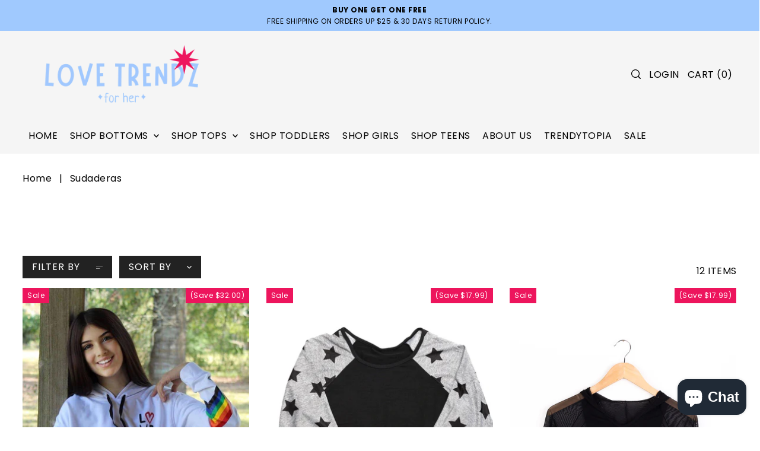

--- FILE ---
content_type: text/html; charset=utf-8
request_url: https://lovetrendz.com/collections/hoodies
body_size: 47984
content:
<!DOCTYPE html>
<html class="no-js supports-no-cookies" lang="en">
<head>


  <meta charset="utf-8">
  <meta http-equiv="X-UA-Compatible" content="IE=edge">
  <meta name="viewport" content="width=device-width,initial-scale=1">
  <meta name="facebook-domain-verification" content="cttjvo3ylnqg5uexp4wq74fhav13ld" />
  <meta name="theme-color" content="#a0c9fe"><link rel="canonical" href="https://lovetrendz.com/collections/hoodies"><link rel="preconnect" href="https://cdn.shopify.com" crossorigin><link rel="preconnect" href="https://fonts.shopifycdn.com" crossorigin><!-- Preload onDomain stylesheets and script libraries -->
  <link rel="preload" href="//lovetrendz.com/cdn/shop/t/14/assets/theme.css?v=171084233439764676811672416539" as="style">
  <link rel="preload" href="//lovetrendz.com/cdn/shop/t/14/assets/theme.js?v=166289499458589887121672416540" as="script">

  
    <link rel="shortcut icon" href="//lovetrendz.com/cdn/shop/files/lovetrendz_newlogo_square.png?crop=center&height=32&v=1668038425&width=32" type="image/png" />
  

  <title>
    Sudaderas
 &ndash; lovetrendz.com</title>

  <meta name="description" content="">

  
<meta property="og:image" content="http://lovetrendz.com/cdn/shop/collections/0697E1A1-5D7F-42D0-B509-D07FD1476A79.jpg?v=1585694253">
  <meta property="og:image:secure_url" content="https://lovetrendz.com/cdn/shop/collections/0697E1A1-5D7F-42D0-B509-D07FD1476A79.jpg?v=1585694253">
  <meta property="og:image:width" content="1080">
  <meta property="og:image:height" content="1439"><meta property="og:site_name" content="lovetrendz.com">


<meta name="twitter:card" content="summary"><meta name="twitter:site" content="@">
  


  <script src="//lovetrendz.com/cdn/shop/t/14/assets/theme.js?v=166289499458589887121672416540" defer></script>

  <script>window.performance && window.performance.mark && window.performance.mark('shopify.content_for_header.start');</script><meta name="google-site-verification" content="cR_EBSa0LH1N9io7UmnOI4OAPTkFpSKsNwZJDrfF_dQ">
<meta name="facebook-domain-verification" content="teavytltwpqoa6lxagi4ky823dnzg2">
<meta name="google-site-verification" content="a1yOKiT6FRszrlP-Gg4E9kdmzPr9i6Mg1P6-D5reD5M">
<meta id="shopify-digital-wallet" name="shopify-digital-wallet" content="/24884707375/digital_wallets/dialog">
<meta name="shopify-checkout-api-token" content="4ee8d72efd4a563b44e75a5c505d4320">
<link rel="alternate" type="application/atom+xml" title="Feed" href="/collections/hoodies.atom" />
<link rel="alternate" type="application/json+oembed" href="https://lovetrendz.com/collections/hoodies.oembed">
<script async="async" src="/checkouts/internal/preloads.js?locale=en-US"></script>
<link rel="preconnect" href="https://shop.app" crossorigin="anonymous">
<script async="async" src="https://shop.app/checkouts/internal/preloads.js?locale=en-US&shop_id=24884707375" crossorigin="anonymous"></script>
<script id="shopify-features" type="application/json">{"accessToken":"4ee8d72efd4a563b44e75a5c505d4320","betas":["rich-media-storefront-analytics"],"domain":"lovetrendz.com","predictiveSearch":true,"shopId":24884707375,"locale":"en"}</script>
<script>var Shopify = Shopify || {};
Shopify.shop = "lovetrendz-com.myshopify.com";
Shopify.locale = "en";
Shopify.currency = {"active":"USD","rate":"1.0"};
Shopify.country = "US";
Shopify.theme = {"name":"Forge with Installments message","id":140466028836,"schema_name":"Forge","schema_version":"1.1.0","theme_store_id":1492,"role":"main"};
Shopify.theme.handle = "null";
Shopify.theme.style = {"id":null,"handle":null};
Shopify.cdnHost = "lovetrendz.com/cdn";
Shopify.routes = Shopify.routes || {};
Shopify.routes.root = "/";</script>
<script type="module">!function(o){(o.Shopify=o.Shopify||{}).modules=!0}(window);</script>
<script>!function(o){function n(){var o=[];function n(){o.push(Array.prototype.slice.apply(arguments))}return n.q=o,n}var t=o.Shopify=o.Shopify||{};t.loadFeatures=n(),t.autoloadFeatures=n()}(window);</script>
<script>
  window.ShopifyPay = window.ShopifyPay || {};
  window.ShopifyPay.apiHost = "shop.app\/pay";
  window.ShopifyPay.redirectState = null;
</script>
<script id="shop-js-analytics" type="application/json">{"pageType":"collection"}</script>
<script defer="defer" async type="module" src="//lovetrendz.com/cdn/shopifycloud/shop-js/modules/v2/client.init-shop-cart-sync_BApSsMSl.en.esm.js"></script>
<script defer="defer" async type="module" src="//lovetrendz.com/cdn/shopifycloud/shop-js/modules/v2/chunk.common_CBoos6YZ.esm.js"></script>
<script type="module">
  await import("//lovetrendz.com/cdn/shopifycloud/shop-js/modules/v2/client.init-shop-cart-sync_BApSsMSl.en.esm.js");
await import("//lovetrendz.com/cdn/shopifycloud/shop-js/modules/v2/chunk.common_CBoos6YZ.esm.js");

  window.Shopify.SignInWithShop?.initShopCartSync?.({"fedCMEnabled":true,"windoidEnabled":true});

</script>
<script>
  window.Shopify = window.Shopify || {};
  if (!window.Shopify.featureAssets) window.Shopify.featureAssets = {};
  window.Shopify.featureAssets['shop-js'] = {"shop-cart-sync":["modules/v2/client.shop-cart-sync_DJczDl9f.en.esm.js","modules/v2/chunk.common_CBoos6YZ.esm.js"],"init-fed-cm":["modules/v2/client.init-fed-cm_BzwGC0Wi.en.esm.js","modules/v2/chunk.common_CBoos6YZ.esm.js"],"init-windoid":["modules/v2/client.init-windoid_BS26ThXS.en.esm.js","modules/v2/chunk.common_CBoos6YZ.esm.js"],"shop-cash-offers":["modules/v2/client.shop-cash-offers_DthCPNIO.en.esm.js","modules/v2/chunk.common_CBoos6YZ.esm.js","modules/v2/chunk.modal_Bu1hFZFC.esm.js"],"shop-button":["modules/v2/client.shop-button_D_JX508o.en.esm.js","modules/v2/chunk.common_CBoos6YZ.esm.js"],"init-shop-email-lookup-coordinator":["modules/v2/client.init-shop-email-lookup-coordinator_DFwWcvrS.en.esm.js","modules/v2/chunk.common_CBoos6YZ.esm.js"],"shop-toast-manager":["modules/v2/client.shop-toast-manager_tEhgP2F9.en.esm.js","modules/v2/chunk.common_CBoos6YZ.esm.js"],"shop-login-button":["modules/v2/client.shop-login-button_DwLgFT0K.en.esm.js","modules/v2/chunk.common_CBoos6YZ.esm.js","modules/v2/chunk.modal_Bu1hFZFC.esm.js"],"avatar":["modules/v2/client.avatar_BTnouDA3.en.esm.js"],"init-shop-cart-sync":["modules/v2/client.init-shop-cart-sync_BApSsMSl.en.esm.js","modules/v2/chunk.common_CBoos6YZ.esm.js"],"pay-button":["modules/v2/client.pay-button_BuNmcIr_.en.esm.js","modules/v2/chunk.common_CBoos6YZ.esm.js"],"init-shop-for-new-customer-accounts":["modules/v2/client.init-shop-for-new-customer-accounts_DrjXSI53.en.esm.js","modules/v2/client.shop-login-button_DwLgFT0K.en.esm.js","modules/v2/chunk.common_CBoos6YZ.esm.js","modules/v2/chunk.modal_Bu1hFZFC.esm.js"],"init-customer-accounts-sign-up":["modules/v2/client.init-customer-accounts-sign-up_TlVCiykN.en.esm.js","modules/v2/client.shop-login-button_DwLgFT0K.en.esm.js","modules/v2/chunk.common_CBoos6YZ.esm.js","modules/v2/chunk.modal_Bu1hFZFC.esm.js"],"shop-follow-button":["modules/v2/client.shop-follow-button_C5D3XtBb.en.esm.js","modules/v2/chunk.common_CBoos6YZ.esm.js","modules/v2/chunk.modal_Bu1hFZFC.esm.js"],"checkout-modal":["modules/v2/client.checkout-modal_8TC_1FUY.en.esm.js","modules/v2/chunk.common_CBoos6YZ.esm.js","modules/v2/chunk.modal_Bu1hFZFC.esm.js"],"init-customer-accounts":["modules/v2/client.init-customer-accounts_C0Oh2ljF.en.esm.js","modules/v2/client.shop-login-button_DwLgFT0K.en.esm.js","modules/v2/chunk.common_CBoos6YZ.esm.js","modules/v2/chunk.modal_Bu1hFZFC.esm.js"],"lead-capture":["modules/v2/client.lead-capture_Cq0gfm7I.en.esm.js","modules/v2/chunk.common_CBoos6YZ.esm.js","modules/v2/chunk.modal_Bu1hFZFC.esm.js"],"shop-login":["modules/v2/client.shop-login_BmtnoEUo.en.esm.js","modules/v2/chunk.common_CBoos6YZ.esm.js","modules/v2/chunk.modal_Bu1hFZFC.esm.js"],"payment-terms":["modules/v2/client.payment-terms_BHOWV7U_.en.esm.js","modules/v2/chunk.common_CBoos6YZ.esm.js","modules/v2/chunk.modal_Bu1hFZFC.esm.js"]};
</script>
<script>(function() {
  var isLoaded = false;
  function asyncLoad() {
    if (isLoaded) return;
    isLoaded = true;
    var urls = ["https:\/\/intg.snapchat.com\/shopify\/shopify-scevent-init.js?id=6891c044-00b0-4821-8697-d0c0440be65d\u0026shop=lovetrendz-com.myshopify.com","https:\/\/tools.luckyorange.com\/core\/lo.js?site-id=c02dfa54\u0026shop=lovetrendz-com.myshopify.com","https:\/\/cdn.shopify.com\/s\/files\/1\/0248\/8470\/7375\/t\/11\/assets\/pop_24884707375.js?v=1668402386\u0026shop=lovetrendz-com.myshopify.com","https:\/\/cdn.nfcube.com\/instafeed-7096b2217aef65d045367e822d516e4e.js?shop=lovetrendz-com.myshopify.com"];
    for (var i = 0; i < urls.length; i++) {
      var s = document.createElement('script');
      s.type = 'text/javascript';
      s.async = true;
      s.src = urls[i];
      var x = document.getElementsByTagName('script')[0];
      x.parentNode.insertBefore(s, x);
    }
  };
  if(window.attachEvent) {
    window.attachEvent('onload', asyncLoad);
  } else {
    window.addEventListener('load', asyncLoad, false);
  }
})();</script>
<script id="__st">var __st={"a":24884707375,"offset":-18000,"reqid":"fd79bbe1-228e-4129-b424-c487b7703f1c-1768891325","pageurl":"lovetrendz.com\/collections\/hoodies","u":"394df4720736","p":"collection","rtyp":"collection","rid":159609356335};</script>
<script>window.ShopifyPaypalV4VisibilityTracking = true;</script>
<script id="captcha-bootstrap">!function(){'use strict';const t='contact',e='account',n='new_comment',o=[[t,t],['blogs',n],['comments',n],[t,'customer']],c=[[e,'customer_login'],[e,'guest_login'],[e,'recover_customer_password'],[e,'create_customer']],r=t=>t.map((([t,e])=>`form[action*='/${t}']:not([data-nocaptcha='true']) input[name='form_type'][value='${e}']`)).join(','),a=t=>()=>t?[...document.querySelectorAll(t)].map((t=>t.form)):[];function s(){const t=[...o],e=r(t);return a(e)}const i='password',u='form_key',d=['recaptcha-v3-token','g-recaptcha-response','h-captcha-response',i],f=()=>{try{return window.sessionStorage}catch{return}},m='__shopify_v',_=t=>t.elements[u];function p(t,e,n=!1){try{const o=window.sessionStorage,c=JSON.parse(o.getItem(e)),{data:r}=function(t){const{data:e,action:n}=t;return t[m]||n?{data:e,action:n}:{data:t,action:n}}(c);for(const[e,n]of Object.entries(r))t.elements[e]&&(t.elements[e].value=n);n&&o.removeItem(e)}catch(o){console.error('form repopulation failed',{error:o})}}const l='form_type',E='cptcha';function T(t){t.dataset[E]=!0}const w=window,h=w.document,L='Shopify',v='ce_forms',y='captcha';let A=!1;((t,e)=>{const n=(g='f06e6c50-85a8-45c8-87d0-21a2b65856fe',I='https://cdn.shopify.com/shopifycloud/storefront-forms-hcaptcha/ce_storefront_forms_captcha_hcaptcha.v1.5.2.iife.js',D={infoText:'Protected by hCaptcha',privacyText:'Privacy',termsText:'Terms'},(t,e,n)=>{const o=w[L][v],c=o.bindForm;if(c)return c(t,g,e,D).then(n);var r;o.q.push([[t,g,e,D],n]),r=I,A||(h.body.append(Object.assign(h.createElement('script'),{id:'captcha-provider',async:!0,src:r})),A=!0)});var g,I,D;w[L]=w[L]||{},w[L][v]=w[L][v]||{},w[L][v].q=[],w[L][y]=w[L][y]||{},w[L][y].protect=function(t,e){n(t,void 0,e),T(t)},Object.freeze(w[L][y]),function(t,e,n,w,h,L){const[v,y,A,g]=function(t,e,n){const i=e?o:[],u=t?c:[],d=[...i,...u],f=r(d),m=r(i),_=r(d.filter((([t,e])=>n.includes(e))));return[a(f),a(m),a(_),s()]}(w,h,L),I=t=>{const e=t.target;return e instanceof HTMLFormElement?e:e&&e.form},D=t=>v().includes(t);t.addEventListener('submit',(t=>{const e=I(t);if(!e)return;const n=D(e)&&!e.dataset.hcaptchaBound&&!e.dataset.recaptchaBound,o=_(e),c=g().includes(e)&&(!o||!o.value);(n||c)&&t.preventDefault(),c&&!n&&(function(t){try{if(!f())return;!function(t){const e=f();if(!e)return;const n=_(t);if(!n)return;const o=n.value;o&&e.removeItem(o)}(t);const e=Array.from(Array(32),(()=>Math.random().toString(36)[2])).join('');!function(t,e){_(t)||t.append(Object.assign(document.createElement('input'),{type:'hidden',name:u})),t.elements[u].value=e}(t,e),function(t,e){const n=f();if(!n)return;const o=[...t.querySelectorAll(`input[type='${i}']`)].map((({name:t})=>t)),c=[...d,...o],r={};for(const[a,s]of new FormData(t).entries())c.includes(a)||(r[a]=s);n.setItem(e,JSON.stringify({[m]:1,action:t.action,data:r}))}(t,e)}catch(e){console.error('failed to persist form',e)}}(e),e.submit())}));const S=(t,e)=>{t&&!t.dataset[E]&&(n(t,e.some((e=>e===t))),T(t))};for(const o of['focusin','change'])t.addEventListener(o,(t=>{const e=I(t);D(e)&&S(e,y())}));const B=e.get('form_key'),M=e.get(l),P=B&&M;t.addEventListener('DOMContentLoaded',(()=>{const t=y();if(P)for(const e of t)e.elements[l].value===M&&p(e,B);[...new Set([...A(),...v().filter((t=>'true'===t.dataset.shopifyCaptcha))])].forEach((e=>S(e,t)))}))}(h,new URLSearchParams(w.location.search),n,t,e,['guest_login'])})(!0,!0)}();</script>
<script integrity="sha256-4kQ18oKyAcykRKYeNunJcIwy7WH5gtpwJnB7kiuLZ1E=" data-source-attribution="shopify.loadfeatures" defer="defer" src="//lovetrendz.com/cdn/shopifycloud/storefront/assets/storefront/load_feature-a0a9edcb.js" crossorigin="anonymous"></script>
<script crossorigin="anonymous" defer="defer" src="//lovetrendz.com/cdn/shopifycloud/storefront/assets/shopify_pay/storefront-65b4c6d7.js?v=20250812"></script>
<script data-source-attribution="shopify.dynamic_checkout.dynamic.init">var Shopify=Shopify||{};Shopify.PaymentButton=Shopify.PaymentButton||{isStorefrontPortableWallets:!0,init:function(){window.Shopify.PaymentButton.init=function(){};var t=document.createElement("script");t.src="https://lovetrendz.com/cdn/shopifycloud/portable-wallets/latest/portable-wallets.en.js",t.type="module",document.head.appendChild(t)}};
</script>
<script data-source-attribution="shopify.dynamic_checkout.buyer_consent">
  function portableWalletsHideBuyerConsent(e){var t=document.getElementById("shopify-buyer-consent"),n=document.getElementById("shopify-subscription-policy-button");t&&n&&(t.classList.add("hidden"),t.setAttribute("aria-hidden","true"),n.removeEventListener("click",e))}function portableWalletsShowBuyerConsent(e){var t=document.getElementById("shopify-buyer-consent"),n=document.getElementById("shopify-subscription-policy-button");t&&n&&(t.classList.remove("hidden"),t.removeAttribute("aria-hidden"),n.addEventListener("click",e))}window.Shopify?.PaymentButton&&(window.Shopify.PaymentButton.hideBuyerConsent=portableWalletsHideBuyerConsent,window.Shopify.PaymentButton.showBuyerConsent=portableWalletsShowBuyerConsent);
</script>
<script data-source-attribution="shopify.dynamic_checkout.cart.bootstrap">document.addEventListener("DOMContentLoaded",(function(){function t(){return document.querySelector("shopify-accelerated-checkout-cart, shopify-accelerated-checkout")}if(t())Shopify.PaymentButton.init();else{new MutationObserver((function(e,n){t()&&(Shopify.PaymentButton.init(),n.disconnect())})).observe(document.body,{childList:!0,subtree:!0})}}));
</script>
<link id="shopify-accelerated-checkout-styles" rel="stylesheet" media="screen" href="https://lovetrendz.com/cdn/shopifycloud/portable-wallets/latest/accelerated-checkout-backwards-compat.css" crossorigin="anonymous">
<style id="shopify-accelerated-checkout-cart">
        #shopify-buyer-consent {
  margin-top: 1em;
  display: inline-block;
  width: 100%;
}

#shopify-buyer-consent.hidden {
  display: none;
}

#shopify-subscription-policy-button {
  background: none;
  border: none;
  padding: 0;
  text-decoration: underline;
  font-size: inherit;
  cursor: pointer;
}

#shopify-subscription-policy-button::before {
  box-shadow: none;
}

      </style>

<script>window.performance && window.performance.mark && window.performance.mark('shopify.content_for_header.end');</script>

  

<style data-shopify>

@font-face {
  font-family: Poppins;
  font-weight: 400;
  font-style: normal;
  font-display: swap;
  src: url("//lovetrendz.com/cdn/fonts/poppins/poppins_n4.0ba78fa5af9b0e1a374041b3ceaadf0a43b41362.woff2") format("woff2"),
       url("//lovetrendz.com/cdn/fonts/poppins/poppins_n4.214741a72ff2596839fc9760ee7a770386cf16ca.woff") format("woff");
}

@font-face {
  font-family: Poppins;
  font-weight: 700;
  font-style: normal;
  font-display: swap;
  src: url("//lovetrendz.com/cdn/fonts/poppins/poppins_n7.56758dcf284489feb014a026f3727f2f20a54626.woff2") format("woff2"),
       url("//lovetrendz.com/cdn/fonts/poppins/poppins_n7.f34f55d9b3d3205d2cd6f64955ff4b36f0cfd8da.woff") format("woff");
}

@font-face {
  font-family: Poppins;
  font-weight: 400;
  font-style: italic;
  font-display: swap;
  src: url("//lovetrendz.com/cdn/fonts/poppins/poppins_i4.846ad1e22474f856bd6b81ba4585a60799a9f5d2.woff2") format("woff2"),
       url("//lovetrendz.com/cdn/fonts/poppins/poppins_i4.56b43284e8b52fc64c1fd271f289a39e8477e9ec.woff") format("woff");
}

@font-face {
  font-family: Poppins;
  font-weight: 700;
  font-style: italic;
  font-display: swap;
  src: url("//lovetrendz.com/cdn/fonts/poppins/poppins_i7.42fd71da11e9d101e1e6c7932199f925f9eea42d.woff2") format("woff2"),
       url("//lovetrendz.com/cdn/fonts/poppins/poppins_i7.ec8499dbd7616004e21155106d13837fff4cf556.woff") format("woff");
}

@font-face {
  font-family: Poppins;
  font-weight: 700;
  font-style: normal;
  font-display: swap;
  src: url("//lovetrendz.com/cdn/fonts/poppins/poppins_n7.56758dcf284489feb014a026f3727f2f20a54626.woff2") format("woff2"),
       url("//lovetrendz.com/cdn/fonts/poppins/poppins_n7.f34f55d9b3d3205d2cd6f64955ff4b36f0cfd8da.woff") format("woff");
}

@font-face {
  font-family: Poppins;
  font-weight: 400;
  font-style: normal;
  font-display: swap;
  src: url("//lovetrendz.com/cdn/fonts/poppins/poppins_n4.0ba78fa5af9b0e1a374041b3ceaadf0a43b41362.woff2") format("woff2"),
       url("//lovetrendz.com/cdn/fonts/poppins/poppins_n4.214741a72ff2596839fc9760ee7a770386cf16ca.woff") format("woff");
}

:root {
  --heading-family: Poppins;
  --heading-weight: 700;
  --heading-style: normal;
  --heading-spacing: 1px;
  --heading-align: center;

  --main-family: Poppins;
  --main-weight: 400;
  --main-style: normal;
  --main-spacing: 0.5px;

  --nav-family: Poppins;
  --nav-weight: 400;
  --nav-style: normal;
  --nav-spacing: 0.5px;
  --nav-transform: uppercase;

  --font-size: 16px;
  --nav-size: 16px;
  --h1-size: 40px;
  --h2-size: 28px;
  --h3-size: 22px;
  --h4-size: calc(var(--font-size) + 2px);
  --h5-size: calc(var(--font-size) + 1px);

  --font-size-sm: calc(16px - 2px);
  --font-size-reset: 16px;

  --buttons-transform: uppercase;
  --buttons-border-weight: 1px;
  --buttons-corners: 0;
  --buttons-spacing: 1px;
  --form-border-weight: 1px;

  --slideout-desktop: 550px;
  --slideout-desktop-n: -550px;
  --slideout-mobile: 100%;
  --slideout-mobile-n: -100%;

  --keyboard-focus: #9E9E9E;
  --keyboard-border-style: dashed;
  --keyboard-border-weight: 1px;
  --keyboard-border-offset-weight: -1px;

  --scheme-1-bg: #ffffff;
  --scheme-1-text: #000000;
  --scheme-1-hover: #222222;

  --scheme-2-bg: #f5f5f5;
  --scheme-2-text: #000000;
  --scheme-2-hover: #222222;

  --scheme-3-bg-light: #ffffff;
  --scheme-3-bg: #ffffff;
  --scheme-3-text: #ffffff;
  --scheme-3-hover: #222222;

  --background: #ffffff;
  --background-dark: #cccccc;
  --text-color-light: #414141;
  --text-color: #010101;
  --forms-bg: #f5f5f5;
  --dotted-color: #D7D7D7;
  --sale-color: #ed155d;
  --sale-color-dark: #910b38;
  --sale-color-light: #f4749f;
  --announcement-bg: #a0c9fe;
  --announcement-text: #000000;
  --announcement-hover: #ffffff;
  --mobile-header-bg: #ffffff;
  --mobile-header-text: #292929;
  --header-bg: #f5f5f5;
  --header-text: #000000;
  --header-hover: #000000;
  --button-bg: #222222;
  --button-text: #ffffff;
  --button-hover: #222222;
  --secondary-button-bg: #222222;
  --secondary-button-text: #ffffff;
  --secondary-button-hover: #222222;
  --swatch-accent: #000000;
  --gold-swatch:#f1ca8b;
  --rose-gold-swatch:#e2a79f;
  --silver-swatch:#d5d7d8;
  --platinum-swatch:#757575;
  --copper-swatch:#bd6f2c;
  --directional-bg: #9e9e9e;
  --directional-text: #ffffff;
  --directional-hover: #292929;
  --footer-bg: #f5f5f5;
  --footer-text: #171717;
  --footer-hover: #141414;
  --error-msg-dark: #BF3333;
  --error-msg-light: #fcf5f5;
  --success-msg-dark: #43664a;
  --success-msg-light: #a8cbaf;
  --slideshow-btn-height: 34px;
  --slideshow-btn-width: 34px;
  --masonry-padding: 20px;
  --section-padding: 60px;
  --section-background: transparent;
  --section-overlay-color: 0, 0, 0;
  --section-overlay-opacity: 0;

  --color-body-text: var(--text-color);
  --color-body: var(--background);
  --color-bg: var(--background);

  --star-active: rgb(1, 1, 1);
  --star-inactive: rgb(78, 78, 78);
}
.ajax-cart__free-shipping .cart-shipping-countdown {
  background-color: var(--scheme-1-bg);
  color: var(--scheme-1-text);
}
.ajax-cart__free-shipping p, .ajax-cart__free-shipping span, .ajax-cart__free-shipping small {
  color: var(--scheme-1-text);
}
.cart-shipping-countdown__meter {
  background-color: var(--scheme-1-text);
}
.cart-shipping-countdown__meter > span {
  background-color: var(--swatch-accent);
}
.product-form__upsell-item--outer {
  background-color: var(--scheme-2-bg);
}
.product-form__upsell-info--inner p,
.product-form__upsell-info--inner a,
.product-form__upsell-info--inner span,
.product-form_upsell-buttons .btn-border-link {
  color: var(--scheme-2-text);
}
.product-form_upsell-buttons .btn-border-link:before, .product-form_upsell-buttons .btn-border-link:after,
.product-form_upsell-buttons .btn-border-link span:before, .product-form_upsell-buttons .btn-border-link span:after {
  background-color: var(--scheme-2-text);
}
@media (max-width: 740px) {
  :root {
    --font-size: calc(16px - (16px * 0.15));
    --nav-size: calc(16px - (16px * 0.15));
    --h1-size: calc(40px - (40px * 0.15));
    --h2-size: calc(28px - (28px * 0.15));
    --h3-size: calc(22px - (22px * 0.15));
  }
}/* ---- Custom Metal CSS Colors ----*/
  [data-swatch-color="yellow-gold"],
  [data-swatch-color="gold"],
  [data-swatch-color="10kt-gold"],
  [data-swatch-color="10kt-yellow-gold"],
  [data-swatch-color="14kt-gold"],
  [data-swatch-color="14kt-yellow-gold"],
  [data-swatch-color="18kt-gold"],
  [data-swatch-color="18kt-yellow-gold"],
  [data-swatch-color="22kt-gold"],
  [data-swatch-color="22kt-yellow-gold"],
  [data-swatch-color="24kt-gold"],
  [data-swatch-color="24kt-yellow-gold"] {
    background: var(--gold-swatch) !important;
  }

  [data-swatch-color="rose-gold"],
  [data-swatch-color="10kt-rose-gold"],
  [data-swatch-color="14kt-rose-gold"],
  [data-swatch-color="18kt-rose-gold"],
  [data-swatch-color="22kt-rose-gold"],
  [data-swatch-color="24kt-rose-gold"]     {
    background: var(--rose-gold-swatch) !important;
  }

  [data-swatch-color="10kt-white-gold"],
  [data-swatch-color="14kt-white-gold"],
  [data-swatch-color="18kt-white-gold"],
  [data-swatch-color="22kt-white-gold"],
  [data-swatch-color="24kt-white-gold"],
  [data-swatch-color="white-gold"],
  [data-swatch-color="silver"],
  [data-swatch-color="sterling-silver"],
  [data-swatch-color="925-silver"] {
    background: var(--silver-swatch) !important;
  }

  [data-swatch-color="platinum"] {
    background: var(--platinum-swatch) !important;
  }

  [data-swatch-color="copper"] {
    background: var(--copper-swatch) !important;
  }/* ---- Custom Metal KT labels ----*/
  .swatches__swatch--color [data-swatch-color="10kt-gold"]:after,
  .swatches__swatch--color [data-swatch-color="10kt-yellow-gold"]:after,
  .swatches__swatch--color [data-swatch-color="10kt-white-gold"]:after,
  .swatches__swatch--color [data-swatch-color="10kt-rose-gold"]:after {
    content: '10kt';
    color: var(--text-color);
    font-size: 11px;
    position: absolute;
    left: 50%;
    top: 50%;
    transform: translate(-50%, -50%);
    line-height: 0;
  }

  .swatches__swatch--color [data-swatch-color="14kt-gold"]:after,
  .swatches__swatch--color [data-swatch-color="14kt-yellow-gold"]:after,
  .swatches__swatch--color [data-swatch-color="14kt-white-gold"]:after,
  .swatches__swatch--color [data-swatch-color="14kt-rose-gold"]:after {
    content: '14kt';
    color: var(--text-color);
    font-size: 11px;
    position: absolute;
    left: 50%;
    top: 50%;
    transform: translate(-50%, -50%);
    line-height: 0;
  }

  .swatches__swatch--color [data-swatch-color="18kt-gold"]:after,
  .swatches__swatch--color [data-swatch-color="18kt-white-gold"]:after,
  .swatches__swatch--color [data-swatch-color="18kt-yellow-gold"]:after,
  .swatches__swatch--color [data-swatch-color="18kt-rose-gold"]:after {
    content: '18kt';
    color: var(--text-color);
    font-size: 11px;
    position: absolute;
    left: 50%;
    top: 50%;
    transform: translate(-50%, -50%);
    line-height: 0;
  }

  .swatches__swatch--color [data-swatch-color="22kt-gold"]:after,
  .swatches__swatch--color [data-swatch-color="22kt-white-gold"]:after,
  .swatches__swatch--color [data-swatch-color="22kt-yellow-gold"]:after,
  .swatches__swatch--color [data-swatch-color="22kt-rose-gold"]:after {
    content: '22kt';
    color: var(--text-color);
    font-size: 11px;
    position: absolute;
    left: 50%;
    top: 50%;
    transform: translate(-50%, -50%);
    line-height: 0;
  }

  .swatches__swatch--color [data-swatch-color="24kt-gold"]:after,
  .swatches__swatch--color [data-swatch-color="24kt-white-gold"]:after,
  .swatches__swatch--color [data-swatch-color="24kt-yellow-gold"]:after,
  .swatches__swatch--color [data-swatch-color="24kt-rose-gold"]:after {
    content: '24kt';
    color: var(--text-color);
    font-size: 11px;
    position: absolute;
    left: 50%;
    top: 50%;
    transform: translate(-50%, -50%);
    line-height: 0;
  }</style>


  <link href="//lovetrendz.com/cdn/shop/t/14/assets/theme.css?v=171084233439764676811672416539" rel="stylesheet" type="text/css" media="all" />
<link rel="preload" as="font" href="//lovetrendz.com/cdn/fonts/poppins/poppins_n4.0ba78fa5af9b0e1a374041b3ceaadf0a43b41362.woff2" type="font/woff2" crossorigin><link rel="preload" as="font" href="//lovetrendz.com/cdn/fonts/poppins/poppins_n7.56758dcf284489feb014a026f3727f2f20a54626.woff2" type="font/woff2" crossorigin><link rel="preload" as="font" href="//lovetrendz.com/cdn/fonts/poppins/poppins_n4.0ba78fa5af9b0e1a374041b3ceaadf0a43b41362.woff2" type="font/woff2" crossorigin><script>document.documentElement.className = document.documentElement.className.replace('no-js', 'js');</script>
  
<!-- Google tag (gtag.js) -->
<script async src="https://www.googletagmanager.com/gtag/js?id=G-M6MC2LQM55"></script>
<script>
  window.dataLayer = window.dataLayer || [];
  function gtag(){dataLayer.push(arguments);}
  gtag('js', new Date());

  gtag('config', 'G-M6MC2LQM55');
</script>


<!-- BEGIN app block: shopify://apps/seowill-redirects/blocks/brokenlink-404/cc7b1996-e567-42d0-8862-356092041863 -->
<script type="text/javascript">
    !function(t){var e={};function r(n){if(e[n])return e[n].exports;var o=e[n]={i:n,l:!1,exports:{}};return t[n].call(o.exports,o,o.exports,r),o.l=!0,o.exports}r.m=t,r.c=e,r.d=function(t,e,n){r.o(t,e)||Object.defineProperty(t,e,{enumerable:!0,get:n})},r.r=function(t){"undefined"!==typeof Symbol&&Symbol.toStringTag&&Object.defineProperty(t,Symbol.toStringTag,{value:"Module"}),Object.defineProperty(t,"__esModule",{value:!0})},r.t=function(t,e){if(1&e&&(t=r(t)),8&e)return t;if(4&e&&"object"===typeof t&&t&&t.__esModule)return t;var n=Object.create(null);if(r.r(n),Object.defineProperty(n,"default",{enumerable:!0,value:t}),2&e&&"string"!=typeof t)for(var o in t)r.d(n,o,function(e){return t[e]}.bind(null,o));return n},r.n=function(t){var e=t&&t.__esModule?function(){return t.default}:function(){return t};return r.d(e,"a",e),e},r.o=function(t,e){return Object.prototype.hasOwnProperty.call(t,e)},r.p="",r(r.s=11)}([function(t,e,r){"use strict";var n=r(2),o=Object.prototype.toString;function i(t){return"[object Array]"===o.call(t)}function a(t){return"undefined"===typeof t}function u(t){return null!==t&&"object"===typeof t}function s(t){return"[object Function]"===o.call(t)}function c(t,e){if(null!==t&&"undefined"!==typeof t)if("object"!==typeof t&&(t=[t]),i(t))for(var r=0,n=t.length;r<n;r++)e.call(null,t[r],r,t);else for(var o in t)Object.prototype.hasOwnProperty.call(t,o)&&e.call(null,t[o],o,t)}t.exports={isArray:i,isArrayBuffer:function(t){return"[object ArrayBuffer]"===o.call(t)},isBuffer:function(t){return null!==t&&!a(t)&&null!==t.constructor&&!a(t.constructor)&&"function"===typeof t.constructor.isBuffer&&t.constructor.isBuffer(t)},isFormData:function(t){return"undefined"!==typeof FormData&&t instanceof FormData},isArrayBufferView:function(t){return"undefined"!==typeof ArrayBuffer&&ArrayBuffer.isView?ArrayBuffer.isView(t):t&&t.buffer&&t.buffer instanceof ArrayBuffer},isString:function(t){return"string"===typeof t},isNumber:function(t){return"number"===typeof t},isObject:u,isUndefined:a,isDate:function(t){return"[object Date]"===o.call(t)},isFile:function(t){return"[object File]"===o.call(t)},isBlob:function(t){return"[object Blob]"===o.call(t)},isFunction:s,isStream:function(t){return u(t)&&s(t.pipe)},isURLSearchParams:function(t){return"undefined"!==typeof URLSearchParams&&t instanceof URLSearchParams},isStandardBrowserEnv:function(){return("undefined"===typeof navigator||"ReactNative"!==navigator.product&&"NativeScript"!==navigator.product&&"NS"!==navigator.product)&&("undefined"!==typeof window&&"undefined"!==typeof document)},forEach:c,merge:function t(){var e={};function r(r,n){"object"===typeof e[n]&&"object"===typeof r?e[n]=t(e[n],r):e[n]=r}for(var n=0,o=arguments.length;n<o;n++)c(arguments[n],r);return e},deepMerge:function t(){var e={};function r(r,n){"object"===typeof e[n]&&"object"===typeof r?e[n]=t(e[n],r):e[n]="object"===typeof r?t({},r):r}for(var n=0,o=arguments.length;n<o;n++)c(arguments[n],r);return e},extend:function(t,e,r){return c(e,(function(e,o){t[o]=r&&"function"===typeof e?n(e,r):e})),t},trim:function(t){return t.replace(/^\s*/,"").replace(/\s*$/,"")}}},function(t,e,r){t.exports=r(12)},function(t,e,r){"use strict";t.exports=function(t,e){return function(){for(var r=new Array(arguments.length),n=0;n<r.length;n++)r[n]=arguments[n];return t.apply(e,r)}}},function(t,e,r){"use strict";var n=r(0);function o(t){return encodeURIComponent(t).replace(/%40/gi,"@").replace(/%3A/gi,":").replace(/%24/g,"$").replace(/%2C/gi,",").replace(/%20/g,"+").replace(/%5B/gi,"[").replace(/%5D/gi,"]")}t.exports=function(t,e,r){if(!e)return t;var i;if(r)i=r(e);else if(n.isURLSearchParams(e))i=e.toString();else{var a=[];n.forEach(e,(function(t,e){null!==t&&"undefined"!==typeof t&&(n.isArray(t)?e+="[]":t=[t],n.forEach(t,(function(t){n.isDate(t)?t=t.toISOString():n.isObject(t)&&(t=JSON.stringify(t)),a.push(o(e)+"="+o(t))})))})),i=a.join("&")}if(i){var u=t.indexOf("#");-1!==u&&(t=t.slice(0,u)),t+=(-1===t.indexOf("?")?"?":"&")+i}return t}},function(t,e,r){"use strict";t.exports=function(t){return!(!t||!t.__CANCEL__)}},function(t,e,r){"use strict";(function(e){var n=r(0),o=r(19),i={"Content-Type":"application/x-www-form-urlencoded"};function a(t,e){!n.isUndefined(t)&&n.isUndefined(t["Content-Type"])&&(t["Content-Type"]=e)}var u={adapter:function(){var t;return("undefined"!==typeof XMLHttpRequest||"undefined"!==typeof e&&"[object process]"===Object.prototype.toString.call(e))&&(t=r(6)),t}(),transformRequest:[function(t,e){return o(e,"Accept"),o(e,"Content-Type"),n.isFormData(t)||n.isArrayBuffer(t)||n.isBuffer(t)||n.isStream(t)||n.isFile(t)||n.isBlob(t)?t:n.isArrayBufferView(t)?t.buffer:n.isURLSearchParams(t)?(a(e,"application/x-www-form-urlencoded;charset=utf-8"),t.toString()):n.isObject(t)?(a(e,"application/json;charset=utf-8"),JSON.stringify(t)):t}],transformResponse:[function(t){if("string"===typeof t)try{t=JSON.parse(t)}catch(e){}return t}],timeout:0,xsrfCookieName:"XSRF-TOKEN",xsrfHeaderName:"X-XSRF-TOKEN",maxContentLength:-1,validateStatus:function(t){return t>=200&&t<300},headers:{common:{Accept:"application/json, text/plain, */*"}}};n.forEach(["delete","get","head"],(function(t){u.headers[t]={}})),n.forEach(["post","put","patch"],(function(t){u.headers[t]=n.merge(i)})),t.exports=u}).call(this,r(18))},function(t,e,r){"use strict";var n=r(0),o=r(20),i=r(3),a=r(22),u=r(25),s=r(26),c=r(7);t.exports=function(t){return new Promise((function(e,f){var l=t.data,p=t.headers;n.isFormData(l)&&delete p["Content-Type"];var h=new XMLHttpRequest;if(t.auth){var d=t.auth.username||"",m=t.auth.password||"";p.Authorization="Basic "+btoa(d+":"+m)}var y=a(t.baseURL,t.url);if(h.open(t.method.toUpperCase(),i(y,t.params,t.paramsSerializer),!0),h.timeout=t.timeout,h.onreadystatechange=function(){if(h&&4===h.readyState&&(0!==h.status||h.responseURL&&0===h.responseURL.indexOf("file:"))){var r="getAllResponseHeaders"in h?u(h.getAllResponseHeaders()):null,n={data:t.responseType&&"text"!==t.responseType?h.response:h.responseText,status:h.status,statusText:h.statusText,headers:r,config:t,request:h};o(e,f,n),h=null}},h.onabort=function(){h&&(f(c("Request aborted",t,"ECONNABORTED",h)),h=null)},h.onerror=function(){f(c("Network Error",t,null,h)),h=null},h.ontimeout=function(){var e="timeout of "+t.timeout+"ms exceeded";t.timeoutErrorMessage&&(e=t.timeoutErrorMessage),f(c(e,t,"ECONNABORTED",h)),h=null},n.isStandardBrowserEnv()){var v=r(27),g=(t.withCredentials||s(y))&&t.xsrfCookieName?v.read(t.xsrfCookieName):void 0;g&&(p[t.xsrfHeaderName]=g)}if("setRequestHeader"in h&&n.forEach(p,(function(t,e){"undefined"===typeof l&&"content-type"===e.toLowerCase()?delete p[e]:h.setRequestHeader(e,t)})),n.isUndefined(t.withCredentials)||(h.withCredentials=!!t.withCredentials),t.responseType)try{h.responseType=t.responseType}catch(w){if("json"!==t.responseType)throw w}"function"===typeof t.onDownloadProgress&&h.addEventListener("progress",t.onDownloadProgress),"function"===typeof t.onUploadProgress&&h.upload&&h.upload.addEventListener("progress",t.onUploadProgress),t.cancelToken&&t.cancelToken.promise.then((function(t){h&&(h.abort(),f(t),h=null)})),void 0===l&&(l=null),h.send(l)}))}},function(t,e,r){"use strict";var n=r(21);t.exports=function(t,e,r,o,i){var a=new Error(t);return n(a,e,r,o,i)}},function(t,e,r){"use strict";var n=r(0);t.exports=function(t,e){e=e||{};var r={},o=["url","method","params","data"],i=["headers","auth","proxy"],a=["baseURL","url","transformRequest","transformResponse","paramsSerializer","timeout","withCredentials","adapter","responseType","xsrfCookieName","xsrfHeaderName","onUploadProgress","onDownloadProgress","maxContentLength","validateStatus","maxRedirects","httpAgent","httpsAgent","cancelToken","socketPath"];n.forEach(o,(function(t){"undefined"!==typeof e[t]&&(r[t]=e[t])})),n.forEach(i,(function(o){n.isObject(e[o])?r[o]=n.deepMerge(t[o],e[o]):"undefined"!==typeof e[o]?r[o]=e[o]:n.isObject(t[o])?r[o]=n.deepMerge(t[o]):"undefined"!==typeof t[o]&&(r[o]=t[o])})),n.forEach(a,(function(n){"undefined"!==typeof e[n]?r[n]=e[n]:"undefined"!==typeof t[n]&&(r[n]=t[n])}));var u=o.concat(i).concat(a),s=Object.keys(e).filter((function(t){return-1===u.indexOf(t)}));return n.forEach(s,(function(n){"undefined"!==typeof e[n]?r[n]=e[n]:"undefined"!==typeof t[n]&&(r[n]=t[n])})),r}},function(t,e,r){"use strict";function n(t){this.message=t}n.prototype.toString=function(){return"Cancel"+(this.message?": "+this.message:"")},n.prototype.__CANCEL__=!0,t.exports=n},function(t,e,r){t.exports=r(13)},function(t,e,r){t.exports=r(30)},function(t,e,r){var n=function(t){"use strict";var e=Object.prototype,r=e.hasOwnProperty,n="function"===typeof Symbol?Symbol:{},o=n.iterator||"@@iterator",i=n.asyncIterator||"@@asyncIterator",a=n.toStringTag||"@@toStringTag";function u(t,e,r){return Object.defineProperty(t,e,{value:r,enumerable:!0,configurable:!0,writable:!0}),t[e]}try{u({},"")}catch(S){u=function(t,e,r){return t[e]=r}}function s(t,e,r,n){var o=e&&e.prototype instanceof l?e:l,i=Object.create(o.prototype),a=new L(n||[]);return i._invoke=function(t,e,r){var n="suspendedStart";return function(o,i){if("executing"===n)throw new Error("Generator is already running");if("completed"===n){if("throw"===o)throw i;return j()}for(r.method=o,r.arg=i;;){var a=r.delegate;if(a){var u=x(a,r);if(u){if(u===f)continue;return u}}if("next"===r.method)r.sent=r._sent=r.arg;else if("throw"===r.method){if("suspendedStart"===n)throw n="completed",r.arg;r.dispatchException(r.arg)}else"return"===r.method&&r.abrupt("return",r.arg);n="executing";var s=c(t,e,r);if("normal"===s.type){if(n=r.done?"completed":"suspendedYield",s.arg===f)continue;return{value:s.arg,done:r.done}}"throw"===s.type&&(n="completed",r.method="throw",r.arg=s.arg)}}}(t,r,a),i}function c(t,e,r){try{return{type:"normal",arg:t.call(e,r)}}catch(S){return{type:"throw",arg:S}}}t.wrap=s;var f={};function l(){}function p(){}function h(){}var d={};d[o]=function(){return this};var m=Object.getPrototypeOf,y=m&&m(m(T([])));y&&y!==e&&r.call(y,o)&&(d=y);var v=h.prototype=l.prototype=Object.create(d);function g(t){["next","throw","return"].forEach((function(e){u(t,e,(function(t){return this._invoke(e,t)}))}))}function w(t,e){var n;this._invoke=function(o,i){function a(){return new e((function(n,a){!function n(o,i,a,u){var s=c(t[o],t,i);if("throw"!==s.type){var f=s.arg,l=f.value;return l&&"object"===typeof l&&r.call(l,"__await")?e.resolve(l.__await).then((function(t){n("next",t,a,u)}),(function(t){n("throw",t,a,u)})):e.resolve(l).then((function(t){f.value=t,a(f)}),(function(t){return n("throw",t,a,u)}))}u(s.arg)}(o,i,n,a)}))}return n=n?n.then(a,a):a()}}function x(t,e){var r=t.iterator[e.method];if(void 0===r){if(e.delegate=null,"throw"===e.method){if(t.iterator.return&&(e.method="return",e.arg=void 0,x(t,e),"throw"===e.method))return f;e.method="throw",e.arg=new TypeError("The iterator does not provide a 'throw' method")}return f}var n=c(r,t.iterator,e.arg);if("throw"===n.type)return e.method="throw",e.arg=n.arg,e.delegate=null,f;var o=n.arg;return o?o.done?(e[t.resultName]=o.value,e.next=t.nextLoc,"return"!==e.method&&(e.method="next",e.arg=void 0),e.delegate=null,f):o:(e.method="throw",e.arg=new TypeError("iterator result is not an object"),e.delegate=null,f)}function b(t){var e={tryLoc:t[0]};1 in t&&(e.catchLoc=t[1]),2 in t&&(e.finallyLoc=t[2],e.afterLoc=t[3]),this.tryEntries.push(e)}function E(t){var e=t.completion||{};e.type="normal",delete e.arg,t.completion=e}function L(t){this.tryEntries=[{tryLoc:"root"}],t.forEach(b,this),this.reset(!0)}function T(t){if(t){var e=t[o];if(e)return e.call(t);if("function"===typeof t.next)return t;if(!isNaN(t.length)){var n=-1,i=function e(){for(;++n<t.length;)if(r.call(t,n))return e.value=t[n],e.done=!1,e;return e.value=void 0,e.done=!0,e};return i.next=i}}return{next:j}}function j(){return{value:void 0,done:!0}}return p.prototype=v.constructor=h,h.constructor=p,p.displayName=u(h,a,"GeneratorFunction"),t.isGeneratorFunction=function(t){var e="function"===typeof t&&t.constructor;return!!e&&(e===p||"GeneratorFunction"===(e.displayName||e.name))},t.mark=function(t){return Object.setPrototypeOf?Object.setPrototypeOf(t,h):(t.__proto__=h,u(t,a,"GeneratorFunction")),t.prototype=Object.create(v),t},t.awrap=function(t){return{__await:t}},g(w.prototype),w.prototype[i]=function(){return this},t.AsyncIterator=w,t.async=function(e,r,n,o,i){void 0===i&&(i=Promise);var a=new w(s(e,r,n,o),i);return t.isGeneratorFunction(r)?a:a.next().then((function(t){return t.done?t.value:a.next()}))},g(v),u(v,a,"Generator"),v[o]=function(){return this},v.toString=function(){return"[object Generator]"},t.keys=function(t){var e=[];for(var r in t)e.push(r);return e.reverse(),function r(){for(;e.length;){var n=e.pop();if(n in t)return r.value=n,r.done=!1,r}return r.done=!0,r}},t.values=T,L.prototype={constructor:L,reset:function(t){if(this.prev=0,this.next=0,this.sent=this._sent=void 0,this.done=!1,this.delegate=null,this.method="next",this.arg=void 0,this.tryEntries.forEach(E),!t)for(var e in this)"t"===e.charAt(0)&&r.call(this,e)&&!isNaN(+e.slice(1))&&(this[e]=void 0)},stop:function(){this.done=!0;var t=this.tryEntries[0].completion;if("throw"===t.type)throw t.arg;return this.rval},dispatchException:function(t){if(this.done)throw t;var e=this;function n(r,n){return a.type="throw",a.arg=t,e.next=r,n&&(e.method="next",e.arg=void 0),!!n}for(var o=this.tryEntries.length-1;o>=0;--o){var i=this.tryEntries[o],a=i.completion;if("root"===i.tryLoc)return n("end");if(i.tryLoc<=this.prev){var u=r.call(i,"catchLoc"),s=r.call(i,"finallyLoc");if(u&&s){if(this.prev<i.catchLoc)return n(i.catchLoc,!0);if(this.prev<i.finallyLoc)return n(i.finallyLoc)}else if(u){if(this.prev<i.catchLoc)return n(i.catchLoc,!0)}else{if(!s)throw new Error("try statement without catch or finally");if(this.prev<i.finallyLoc)return n(i.finallyLoc)}}}},abrupt:function(t,e){for(var n=this.tryEntries.length-1;n>=0;--n){var o=this.tryEntries[n];if(o.tryLoc<=this.prev&&r.call(o,"finallyLoc")&&this.prev<o.finallyLoc){var i=o;break}}i&&("break"===t||"continue"===t)&&i.tryLoc<=e&&e<=i.finallyLoc&&(i=null);var a=i?i.completion:{};return a.type=t,a.arg=e,i?(this.method="next",this.next=i.finallyLoc,f):this.complete(a)},complete:function(t,e){if("throw"===t.type)throw t.arg;return"break"===t.type||"continue"===t.type?this.next=t.arg:"return"===t.type?(this.rval=this.arg=t.arg,this.method="return",this.next="end"):"normal"===t.type&&e&&(this.next=e),f},finish:function(t){for(var e=this.tryEntries.length-1;e>=0;--e){var r=this.tryEntries[e];if(r.finallyLoc===t)return this.complete(r.completion,r.afterLoc),E(r),f}},catch:function(t){for(var e=this.tryEntries.length-1;e>=0;--e){var r=this.tryEntries[e];if(r.tryLoc===t){var n=r.completion;if("throw"===n.type){var o=n.arg;E(r)}return o}}throw new Error("illegal catch attempt")},delegateYield:function(t,e,r){return this.delegate={iterator:T(t),resultName:e,nextLoc:r},"next"===this.method&&(this.arg=void 0),f}},t}(t.exports);try{regeneratorRuntime=n}catch(o){Function("r","regeneratorRuntime = r")(n)}},function(t,e,r){"use strict";var n=r(0),o=r(2),i=r(14),a=r(8);function u(t){var e=new i(t),r=o(i.prototype.request,e);return n.extend(r,i.prototype,e),n.extend(r,e),r}var s=u(r(5));s.Axios=i,s.create=function(t){return u(a(s.defaults,t))},s.Cancel=r(9),s.CancelToken=r(28),s.isCancel=r(4),s.all=function(t){return Promise.all(t)},s.spread=r(29),t.exports=s,t.exports.default=s},function(t,e,r){"use strict";var n=r(0),o=r(3),i=r(15),a=r(16),u=r(8);function s(t){this.defaults=t,this.interceptors={request:new i,response:new i}}s.prototype.request=function(t){"string"===typeof t?(t=arguments[1]||{}).url=arguments[0]:t=t||{},(t=u(this.defaults,t)).method?t.method=t.method.toLowerCase():this.defaults.method?t.method=this.defaults.method.toLowerCase():t.method="get";var e=[a,void 0],r=Promise.resolve(t);for(this.interceptors.request.forEach((function(t){e.unshift(t.fulfilled,t.rejected)})),this.interceptors.response.forEach((function(t){e.push(t.fulfilled,t.rejected)}));e.length;)r=r.then(e.shift(),e.shift());return r},s.prototype.getUri=function(t){return t=u(this.defaults,t),o(t.url,t.params,t.paramsSerializer).replace(/^\?/,"")},n.forEach(["delete","get","head","options"],(function(t){s.prototype[t]=function(e,r){return this.request(n.merge(r||{},{method:t,url:e}))}})),n.forEach(["post","put","patch"],(function(t){s.prototype[t]=function(e,r,o){return this.request(n.merge(o||{},{method:t,url:e,data:r}))}})),t.exports=s},function(t,e,r){"use strict";var n=r(0);function o(){this.handlers=[]}o.prototype.use=function(t,e){return this.handlers.push({fulfilled:t,rejected:e}),this.handlers.length-1},o.prototype.eject=function(t){this.handlers[t]&&(this.handlers[t]=null)},o.prototype.forEach=function(t){n.forEach(this.handlers,(function(e){null!==e&&t(e)}))},t.exports=o},function(t,e,r){"use strict";var n=r(0),o=r(17),i=r(4),a=r(5);function u(t){t.cancelToken&&t.cancelToken.throwIfRequested()}t.exports=function(t){return u(t),t.headers=t.headers||{},t.data=o(t.data,t.headers,t.transformRequest),t.headers=n.merge(t.headers.common||{},t.headers[t.method]||{},t.headers),n.forEach(["delete","get","head","post","put","patch","common"],(function(e){delete t.headers[e]})),(t.adapter||a.adapter)(t).then((function(e){return u(t),e.data=o(e.data,e.headers,t.transformResponse),e}),(function(e){return i(e)||(u(t),e&&e.response&&(e.response.data=o(e.response.data,e.response.headers,t.transformResponse))),Promise.reject(e)}))}},function(t,e,r){"use strict";var n=r(0);t.exports=function(t,e,r){return n.forEach(r,(function(r){t=r(t,e)})),t}},function(t,e){var r,n,o=t.exports={};function i(){throw new Error("setTimeout has not been defined")}function a(){throw new Error("clearTimeout has not been defined")}function u(t){if(r===setTimeout)return setTimeout(t,0);if((r===i||!r)&&setTimeout)return r=setTimeout,setTimeout(t,0);try{return r(t,0)}catch(e){try{return r.call(null,t,0)}catch(e){return r.call(this,t,0)}}}!function(){try{r="function"===typeof setTimeout?setTimeout:i}catch(t){r=i}try{n="function"===typeof clearTimeout?clearTimeout:a}catch(t){n=a}}();var s,c=[],f=!1,l=-1;function p(){f&&s&&(f=!1,s.length?c=s.concat(c):l=-1,c.length&&h())}function h(){if(!f){var t=u(p);f=!0;for(var e=c.length;e;){for(s=c,c=[];++l<e;)s&&s[l].run();l=-1,e=c.length}s=null,f=!1,function(t){if(n===clearTimeout)return clearTimeout(t);if((n===a||!n)&&clearTimeout)return n=clearTimeout,clearTimeout(t);try{n(t)}catch(e){try{return n.call(null,t)}catch(e){return n.call(this,t)}}}(t)}}function d(t,e){this.fun=t,this.array=e}function m(){}o.nextTick=function(t){var e=new Array(arguments.length-1);if(arguments.length>1)for(var r=1;r<arguments.length;r++)e[r-1]=arguments[r];c.push(new d(t,e)),1!==c.length||f||u(h)},d.prototype.run=function(){this.fun.apply(null,this.array)},o.title="browser",o.browser=!0,o.env={},o.argv=[],o.version="",o.versions={},o.on=m,o.addListener=m,o.once=m,o.off=m,o.removeListener=m,o.removeAllListeners=m,o.emit=m,o.prependListener=m,o.prependOnceListener=m,o.listeners=function(t){return[]},o.binding=function(t){throw new Error("process.binding is not supported")},o.cwd=function(){return"/"},o.chdir=function(t){throw new Error("process.chdir is not supported")},o.umask=function(){return 0}},function(t,e,r){"use strict";var n=r(0);t.exports=function(t,e){n.forEach(t,(function(r,n){n!==e&&n.toUpperCase()===e.toUpperCase()&&(t[e]=r,delete t[n])}))}},function(t,e,r){"use strict";var n=r(7);t.exports=function(t,e,r){var o=r.config.validateStatus;!o||o(r.status)?t(r):e(n("Request failed with status code "+r.status,r.config,null,r.request,r))}},function(t,e,r){"use strict";t.exports=function(t,e,r,n,o){return t.config=e,r&&(t.code=r),t.request=n,t.response=o,t.isAxiosError=!0,t.toJSON=function(){return{message:this.message,name:this.name,description:this.description,number:this.number,fileName:this.fileName,lineNumber:this.lineNumber,columnNumber:this.columnNumber,stack:this.stack,config:this.config,code:this.code}},t}},function(t,e,r){"use strict";var n=r(23),o=r(24);t.exports=function(t,e){return t&&!n(e)?o(t,e):e}},function(t,e,r){"use strict";t.exports=function(t){return/^([a-z][a-z\d\+\-\.]*:)?\/\//i.test(t)}},function(t,e,r){"use strict";t.exports=function(t,e){return e?t.replace(/\/+$/,"")+"/"+e.replace(/^\/+/,""):t}},function(t,e,r){"use strict";var n=r(0),o=["age","authorization","content-length","content-type","etag","expires","from","host","if-modified-since","if-unmodified-since","last-modified","location","max-forwards","proxy-authorization","referer","retry-after","user-agent"];t.exports=function(t){var e,r,i,a={};return t?(n.forEach(t.split("\n"),(function(t){if(i=t.indexOf(":"),e=n.trim(t.substr(0,i)).toLowerCase(),r=n.trim(t.substr(i+1)),e){if(a[e]&&o.indexOf(e)>=0)return;a[e]="set-cookie"===e?(a[e]?a[e]:[]).concat([r]):a[e]?a[e]+", "+r:r}})),a):a}},function(t,e,r){"use strict";var n=r(0);t.exports=n.isStandardBrowserEnv()?function(){var t,e=/(msie|trident)/i.test(navigator.userAgent),r=document.createElement("a");function o(t){var n=t;return e&&(r.setAttribute("href",n),n=r.href),r.setAttribute("href",n),{href:r.href,protocol:r.protocol?r.protocol.replace(/:$/,""):"",host:r.host,search:r.search?r.search.replace(/^\?/,""):"",hash:r.hash?r.hash.replace(/^#/,""):"",hostname:r.hostname,port:r.port,pathname:"/"===r.pathname.charAt(0)?r.pathname:"/"+r.pathname}}return t=o(window.location.href),function(e){var r=n.isString(e)?o(e):e;return r.protocol===t.protocol&&r.host===t.host}}():function(){return!0}},function(t,e,r){"use strict";var n=r(0);t.exports=n.isStandardBrowserEnv()?{write:function(t,e,r,o,i,a){var u=[];u.push(t+"="+encodeURIComponent(e)),n.isNumber(r)&&u.push("expires="+new Date(r).toGMTString()),n.isString(o)&&u.push("path="+o),n.isString(i)&&u.push("domain="+i),!0===a&&u.push("secure"),document.cookie=u.join("; ")},read:function(t){var e=document.cookie.match(new RegExp("(^|;\\s*)("+t+")=([^;]*)"));return e?decodeURIComponent(e[3]):null},remove:function(t){this.write(t,"",Date.now()-864e5)}}:{write:function(){},read:function(){return null},remove:function(){}}},function(t,e,r){"use strict";var n=r(9);function o(t){if("function"!==typeof t)throw new TypeError("executor must be a function.");var e;this.promise=new Promise((function(t){e=t}));var r=this;t((function(t){r.reason||(r.reason=new n(t),e(r.reason))}))}o.prototype.throwIfRequested=function(){if(this.reason)throw this.reason},o.source=function(){var t;return{token:new o((function(e){t=e})),cancel:t}},t.exports=o},function(t,e,r){"use strict";t.exports=function(t){return function(e){return t.apply(null,e)}}},function(t,e,r){"use strict";r.r(e);var n=r(1),o=r.n(n);function i(t,e,r,n,o,i,a){try{var u=t[i](a),s=u.value}catch(c){return void r(c)}u.done?e(s):Promise.resolve(s).then(n,o)}function a(t){return function(){var e=this,r=arguments;return new Promise((function(n,o){var a=t.apply(e,r);function u(t){i(a,n,o,u,s,"next",t)}function s(t){i(a,n,o,u,s,"throw",t)}u(void 0)}))}}var u=r(10),s=r.n(u);var c=function(t){return function(t){var e=arguments.length>1&&void 0!==arguments[1]?arguments[1]:{},r=arguments.length>2&&void 0!==arguments[2]?arguments[2]:"GET";return r=r.toUpperCase(),new Promise((function(n){var o;"GET"===r&&(o=s.a.get(t,{params:e})),o.then((function(t){n(t.data)}))}))}("https://api-brokenlinkmanager.seoant.com/api/v1/receive_id",t,"GET")};function f(){return(f=a(o.a.mark((function t(e,r,n){var i;return o.a.wrap((function(t){for(;;)switch(t.prev=t.next){case 0:return i={shop:e,code:r,gbaid:n},t.next=3,c(i);case 3:t.sent;case 4:case"end":return t.stop()}}),t)})))).apply(this,arguments)}var l=window.location.href;if(-1!=l.indexOf("gbaid")){var p=l.split("gbaid");if(void 0!=p[1]){var h=window.location.pathname+window.location.search;window.history.pushState({},0,h),function(t,e,r){f.apply(this,arguments)}("lovetrendz-com.myshopify.com","",p[1])}}}]);
</script><!-- END app block --><script src="https://cdn.shopify.com/extensions/1aff304a-11ec-47a0-aee1-7f4ae56792d4/tydal-popups-email-pop-ups-4/assets/pop-app-embed.js" type="text/javascript" defer="defer"></script>
<script src="https://cdn.shopify.com/extensions/e4b3a77b-20c9-4161-b1bb-deb87046128d/inbox-1253/assets/inbox-chat-loader.js" type="text/javascript" defer="defer"></script>
<link href="https://monorail-edge.shopifysvc.com" rel="dns-prefetch">
<script>(function(){if ("sendBeacon" in navigator && "performance" in window) {try {var session_token_from_headers = performance.getEntriesByType('navigation')[0].serverTiming.find(x => x.name == '_s').description;} catch {var session_token_from_headers = undefined;}var session_cookie_matches = document.cookie.match(/_shopify_s=([^;]*)/);var session_token_from_cookie = session_cookie_matches && session_cookie_matches.length === 2 ? session_cookie_matches[1] : "";var session_token = session_token_from_headers || session_token_from_cookie || "";function handle_abandonment_event(e) {var entries = performance.getEntries().filter(function(entry) {return /monorail-edge.shopifysvc.com/.test(entry.name);});if (!window.abandonment_tracked && entries.length === 0) {window.abandonment_tracked = true;var currentMs = Date.now();var navigation_start = performance.timing.navigationStart;var payload = {shop_id: 24884707375,url: window.location.href,navigation_start,duration: currentMs - navigation_start,session_token,page_type: "collection"};window.navigator.sendBeacon("https://monorail-edge.shopifysvc.com/v1/produce", JSON.stringify({schema_id: "online_store_buyer_site_abandonment/1.1",payload: payload,metadata: {event_created_at_ms: currentMs,event_sent_at_ms: currentMs}}));}}window.addEventListener('pagehide', handle_abandonment_event);}}());</script>
<script id="web-pixels-manager-setup">(function e(e,d,r,n,o){if(void 0===o&&(o={}),!Boolean(null===(a=null===(i=window.Shopify)||void 0===i?void 0:i.analytics)||void 0===a?void 0:a.replayQueue)){var i,a;window.Shopify=window.Shopify||{};var t=window.Shopify;t.analytics=t.analytics||{};var s=t.analytics;s.replayQueue=[],s.publish=function(e,d,r){return s.replayQueue.push([e,d,r]),!0};try{self.performance.mark("wpm:start")}catch(e){}var l=function(){var e={modern:/Edge?\/(1{2}[4-9]|1[2-9]\d|[2-9]\d{2}|\d{4,})\.\d+(\.\d+|)|Firefox\/(1{2}[4-9]|1[2-9]\d|[2-9]\d{2}|\d{4,})\.\d+(\.\d+|)|Chrom(ium|e)\/(9{2}|\d{3,})\.\d+(\.\d+|)|(Maci|X1{2}).+ Version\/(15\.\d+|(1[6-9]|[2-9]\d|\d{3,})\.\d+)([,.]\d+|)( \(\w+\)|)( Mobile\/\w+|) Safari\/|Chrome.+OPR\/(9{2}|\d{3,})\.\d+\.\d+|(CPU[ +]OS|iPhone[ +]OS|CPU[ +]iPhone|CPU IPhone OS|CPU iPad OS)[ +]+(15[._]\d+|(1[6-9]|[2-9]\d|\d{3,})[._]\d+)([._]\d+|)|Android:?[ /-](13[3-9]|1[4-9]\d|[2-9]\d{2}|\d{4,})(\.\d+|)(\.\d+|)|Android.+Firefox\/(13[5-9]|1[4-9]\d|[2-9]\d{2}|\d{4,})\.\d+(\.\d+|)|Android.+Chrom(ium|e)\/(13[3-9]|1[4-9]\d|[2-9]\d{2}|\d{4,})\.\d+(\.\d+|)|SamsungBrowser\/([2-9]\d|\d{3,})\.\d+/,legacy:/Edge?\/(1[6-9]|[2-9]\d|\d{3,})\.\d+(\.\d+|)|Firefox\/(5[4-9]|[6-9]\d|\d{3,})\.\d+(\.\d+|)|Chrom(ium|e)\/(5[1-9]|[6-9]\d|\d{3,})\.\d+(\.\d+|)([\d.]+$|.*Safari\/(?![\d.]+ Edge\/[\d.]+$))|(Maci|X1{2}).+ Version\/(10\.\d+|(1[1-9]|[2-9]\d|\d{3,})\.\d+)([,.]\d+|)( \(\w+\)|)( Mobile\/\w+|) Safari\/|Chrome.+OPR\/(3[89]|[4-9]\d|\d{3,})\.\d+\.\d+|(CPU[ +]OS|iPhone[ +]OS|CPU[ +]iPhone|CPU IPhone OS|CPU iPad OS)[ +]+(10[._]\d+|(1[1-9]|[2-9]\d|\d{3,})[._]\d+)([._]\d+|)|Android:?[ /-](13[3-9]|1[4-9]\d|[2-9]\d{2}|\d{4,})(\.\d+|)(\.\d+|)|Mobile Safari.+OPR\/([89]\d|\d{3,})\.\d+\.\d+|Android.+Firefox\/(13[5-9]|1[4-9]\d|[2-9]\d{2}|\d{4,})\.\d+(\.\d+|)|Android.+Chrom(ium|e)\/(13[3-9]|1[4-9]\d|[2-9]\d{2}|\d{4,})\.\d+(\.\d+|)|Android.+(UC? ?Browser|UCWEB|U3)[ /]?(15\.([5-9]|\d{2,})|(1[6-9]|[2-9]\d|\d{3,})\.\d+)\.\d+|SamsungBrowser\/(5\.\d+|([6-9]|\d{2,})\.\d+)|Android.+MQ{2}Browser\/(14(\.(9|\d{2,})|)|(1[5-9]|[2-9]\d|\d{3,})(\.\d+|))(\.\d+|)|K[Aa][Ii]OS\/(3\.\d+|([4-9]|\d{2,})\.\d+)(\.\d+|)/},d=e.modern,r=e.legacy,n=navigator.userAgent;return n.match(d)?"modern":n.match(r)?"legacy":"unknown"}(),u="modern"===l?"modern":"legacy",c=(null!=n?n:{modern:"",legacy:""})[u],f=function(e){return[e.baseUrl,"/wpm","/b",e.hashVersion,"modern"===e.buildTarget?"m":"l",".js"].join("")}({baseUrl:d,hashVersion:r,buildTarget:u}),m=function(e){var d=e.version,r=e.bundleTarget,n=e.surface,o=e.pageUrl,i=e.monorailEndpoint;return{emit:function(e){var a=e.status,t=e.errorMsg,s=(new Date).getTime(),l=JSON.stringify({metadata:{event_sent_at_ms:s},events:[{schema_id:"web_pixels_manager_load/3.1",payload:{version:d,bundle_target:r,page_url:o,status:a,surface:n,error_msg:t},metadata:{event_created_at_ms:s}}]});if(!i)return console&&console.warn&&console.warn("[Web Pixels Manager] No Monorail endpoint provided, skipping logging."),!1;try{return self.navigator.sendBeacon.bind(self.navigator)(i,l)}catch(e){}var u=new XMLHttpRequest;try{return u.open("POST",i,!0),u.setRequestHeader("Content-Type","text/plain"),u.send(l),!0}catch(e){return console&&console.warn&&console.warn("[Web Pixels Manager] Got an unhandled error while logging to Monorail."),!1}}}}({version:r,bundleTarget:l,surface:e.surface,pageUrl:self.location.href,monorailEndpoint:e.monorailEndpoint});try{o.browserTarget=l,function(e){var d=e.src,r=e.async,n=void 0===r||r,o=e.onload,i=e.onerror,a=e.sri,t=e.scriptDataAttributes,s=void 0===t?{}:t,l=document.createElement("script"),u=document.querySelector("head"),c=document.querySelector("body");if(l.async=n,l.src=d,a&&(l.integrity=a,l.crossOrigin="anonymous"),s)for(var f in s)if(Object.prototype.hasOwnProperty.call(s,f))try{l.dataset[f]=s[f]}catch(e){}if(o&&l.addEventListener("load",o),i&&l.addEventListener("error",i),u)u.appendChild(l);else{if(!c)throw new Error("Did not find a head or body element to append the script");c.appendChild(l)}}({src:f,async:!0,onload:function(){if(!function(){var e,d;return Boolean(null===(d=null===(e=window.Shopify)||void 0===e?void 0:e.analytics)||void 0===d?void 0:d.initialized)}()){var d=window.webPixelsManager.init(e)||void 0;if(d){var r=window.Shopify.analytics;r.replayQueue.forEach((function(e){var r=e[0],n=e[1],o=e[2];d.publishCustomEvent(r,n,o)})),r.replayQueue=[],r.publish=d.publishCustomEvent,r.visitor=d.visitor,r.initialized=!0}}},onerror:function(){return m.emit({status:"failed",errorMsg:"".concat(f," has failed to load")})},sri:function(e){var d=/^sha384-[A-Za-z0-9+/=]+$/;return"string"==typeof e&&d.test(e)}(c)?c:"",scriptDataAttributes:o}),m.emit({status:"loading"})}catch(e){m.emit({status:"failed",errorMsg:(null==e?void 0:e.message)||"Unknown error"})}}})({shopId: 24884707375,storefrontBaseUrl: "https://lovetrendz.com",extensionsBaseUrl: "https://extensions.shopifycdn.com/cdn/shopifycloud/web-pixels-manager",monorailEndpoint: "https://monorail-edge.shopifysvc.com/unstable/produce_batch",surface: "storefront-renderer",enabledBetaFlags: ["2dca8a86"],webPixelsConfigList: [{"id":"2284421412","configuration":"{\"siteId\":\"c02dfa54\",\"environment\":\"production\",\"isPlusUser\":\"false\"}","eventPayloadVersion":"v1","runtimeContext":"STRICT","scriptVersion":"d38a2000dcd0eb072d7eed6a88122b6b","type":"APP","apiClientId":187969,"privacyPurposes":["ANALYTICS","MARKETING"],"capabilities":["advanced_dom_events"],"dataSharingAdjustments":{"protectedCustomerApprovalScopes":[]}},{"id":"877756708","configuration":"{\"config\":\"{\\\"pixel_id\\\":\\\"GT-NN6ZWG6\\\",\\\"target_country\\\":\\\"US\\\",\\\"gtag_events\\\":[{\\\"type\\\":\\\"purchase\\\",\\\"action_label\\\":\\\"MC-2YGH1N8YDF\\\"},{\\\"type\\\":\\\"page_view\\\",\\\"action_label\\\":\\\"MC-2YGH1N8YDF\\\"},{\\\"type\\\":\\\"view_item\\\",\\\"action_label\\\":\\\"MC-2YGH1N8YDF\\\"}],\\\"enable_monitoring_mode\\\":false}\"}","eventPayloadVersion":"v1","runtimeContext":"OPEN","scriptVersion":"b2a88bafab3e21179ed38636efcd8a93","type":"APP","apiClientId":1780363,"privacyPurposes":[],"dataSharingAdjustments":{"protectedCustomerApprovalScopes":["read_customer_address","read_customer_email","read_customer_name","read_customer_personal_data","read_customer_phone"]}},{"id":"662798628","configuration":"{\"pixelCode\":\"CEI93IBC77U9IQ627EO0\"}","eventPayloadVersion":"v1","runtimeContext":"STRICT","scriptVersion":"22e92c2ad45662f435e4801458fb78cc","type":"APP","apiClientId":4383523,"privacyPurposes":["ANALYTICS","MARKETING","SALE_OF_DATA"],"dataSharingAdjustments":{"protectedCustomerApprovalScopes":["read_customer_address","read_customer_email","read_customer_name","read_customer_personal_data","read_customer_phone"]}},{"id":"327352612","configuration":"{\"pixel_id\":\"6446383332041882\",\"pixel_type\":\"facebook_pixel\",\"metaapp_system_user_token\":\"-\"}","eventPayloadVersion":"v1","runtimeContext":"OPEN","scriptVersion":"ca16bc87fe92b6042fbaa3acc2fbdaa6","type":"APP","apiClientId":2329312,"privacyPurposes":["ANALYTICS","MARKETING","SALE_OF_DATA"],"dataSharingAdjustments":{"protectedCustomerApprovalScopes":["read_customer_address","read_customer_email","read_customer_name","read_customer_personal_data","read_customer_phone"]}},{"id":"12910884","configuration":"{\"pixelId\":\"6891c044-00b0-4821-8697-d0c0440be65d\"}","eventPayloadVersion":"v1","runtimeContext":"STRICT","scriptVersion":"c119f01612c13b62ab52809eb08154bb","type":"APP","apiClientId":2556259,"privacyPurposes":["ANALYTICS","MARKETING","SALE_OF_DATA"],"dataSharingAdjustments":{"protectedCustomerApprovalScopes":["read_customer_address","read_customer_email","read_customer_name","read_customer_personal_data","read_customer_phone"]}},{"id":"140345636","eventPayloadVersion":"v1","runtimeContext":"LAX","scriptVersion":"1","type":"CUSTOM","privacyPurposes":["ANALYTICS"],"name":"Google Analytics tag (migrated)"},{"id":"shopify-app-pixel","configuration":"{}","eventPayloadVersion":"v1","runtimeContext":"STRICT","scriptVersion":"0450","apiClientId":"shopify-pixel","type":"APP","privacyPurposes":["ANALYTICS","MARKETING"]},{"id":"shopify-custom-pixel","eventPayloadVersion":"v1","runtimeContext":"LAX","scriptVersion":"0450","apiClientId":"shopify-pixel","type":"CUSTOM","privacyPurposes":["ANALYTICS","MARKETING"]}],isMerchantRequest: false,initData: {"shop":{"name":"lovetrendz.com","paymentSettings":{"currencyCode":"USD"},"myshopifyDomain":"lovetrendz-com.myshopify.com","countryCode":"US","storefrontUrl":"https:\/\/lovetrendz.com"},"customer":null,"cart":null,"checkout":null,"productVariants":[],"purchasingCompany":null},},"https://lovetrendz.com/cdn","fcfee988w5aeb613cpc8e4bc33m6693e112",{"modern":"","legacy":""},{"shopId":"24884707375","storefrontBaseUrl":"https:\/\/lovetrendz.com","extensionBaseUrl":"https:\/\/extensions.shopifycdn.com\/cdn\/shopifycloud\/web-pixels-manager","surface":"storefront-renderer","enabledBetaFlags":"[\"2dca8a86\"]","isMerchantRequest":"false","hashVersion":"fcfee988w5aeb613cpc8e4bc33m6693e112","publish":"custom","events":"[[\"page_viewed\",{}],[\"collection_viewed\",{\"collection\":{\"id\":\"159609356335\",\"title\":\"Sudaderas\",\"productVariants\":[{\"price\":{\"amount\":32.0,\"currencyCode\":\"USD\"},\"product\":{\"title\":\"Love Hoodie - Choose Your Color\",\"vendor\":\"lovetrendz.com\",\"id\":\"4826871365679\",\"untranslatedTitle\":\"Love Hoodie - Choose Your Color\",\"url\":\"\/products\/love-hoodie-colors\",\"type\":\"\"},\"id\":\"32811401773103\",\"image\":{\"src\":\"\/\/lovetrendz.com\/cdn\/shop\/products\/123875036_213245240196665_145303547683120963_n.jpg?v=1669351477\"},\"sku\":\"682131018446\",\"title\":\"Red\",\"untranslatedTitle\":\"Red\"},{\"price\":{\"amount\":20.99,\"currencyCode\":\"USD\"},\"product\":{\"title\":\"Long Sleeve Grey Stars\",\"vendor\":\"Fanilu\",\"id\":\"4457303048239\",\"untranslatedTitle\":\"Long Sleeve Grey Stars\",\"url\":\"\/products\/stars-black-grey-long-sleeve-tank\",\"type\":\"\"},\"id\":\"31685933334575\",\"image\":{\"src\":\"\/\/lovetrendz.com\/cdn\/shop\/products\/LT-Shirts16.jpg?v=1585156853\"},\"sku\":\"682131005316\",\"title\":\"2T\",\"untranslatedTitle\":\"2T\"},{\"price\":{\"amount\":20.99,\"currencyCode\":\"USD\"},\"product\":{\"title\":\"Mesh Hoodie Black\",\"vendor\":\"Fanilu\",\"id\":\"4321846198319\",\"untranslatedTitle\":\"Mesh Hoodie Black\",\"url\":\"\/products\/mesh-hoodie-black\",\"type\":\"Tanks\"},\"id\":\"31055646982191\",\"image\":{\"src\":\"\/\/lovetrendz.com\/cdn\/shop\/products\/AF8A8658_2f5feb47-14c0-494a-9c73-a49c37a47d27.jpg?v=1585090519\"},\"sku\":\"682131023136\",\"title\":\"2T\",\"untranslatedTitle\":\"2T\"},{\"price\":{\"amount\":20.99,\"currencyCode\":\"USD\"},\"product\":{\"title\":\"Mesh Hoodie White\",\"vendor\":\"Fanilu\",\"id\":\"4321847345199\",\"untranslatedTitle\":\"Mesh Hoodie White\",\"url\":\"\/products\/mesh-hoodie-white\",\"type\":\"Tanks\"},\"id\":\"31055650717743\",\"image\":{\"src\":\"\/\/lovetrendz.com\/cdn\/shop\/products\/AF8A8659_f32008af-4525-489b-9294-c386b033281d.jpg?v=1585090582\"},\"sku\":\"682131023044\",\"title\":\"2T\",\"untranslatedTitle\":\"2T\"},{\"price\":{\"amount\":20.99,\"currencyCode\":\"USD\"},\"product\":{\"title\":\"Jacket Gold Stars\",\"vendor\":\"Fanilu\",\"id\":\"4457303179311\",\"untranslatedTitle\":\"Jacket Gold Stars\",\"url\":\"\/products\/copy-of-star-jacket-black-gold-stars\",\"type\":\"Tanks\"},\"id\":\"31685934186543\",\"image\":{\"src\":\"\/\/lovetrendz.com\/cdn\/shop\/products\/AF8A8656.jpg?v=1585157005\"},\"sku\":\"682131020241\",\"title\":\"2T\",\"untranslatedTitle\":\"2T\"},{\"price\":{\"amount\":20.99,\"currencyCode\":\"USD\"},\"product\":{\"title\":\"Mesh Hoodie blue\",\"vendor\":\"Fanilu\",\"id\":\"4457299869743\",\"untranslatedTitle\":\"Mesh Hoodie blue\",\"url\":\"\/products\/copy-of-mesh-hoodie-black\",\"type\":\"Tanks\"},\"id\":\"31685918064687\",\"image\":{\"src\":\"\/\/lovetrendz.com\/cdn\/shop\/products\/AF8A8662_8c032b00-f835-4c2e-a9fa-67bbdeeb1ed8.jpg?v=1585090555\"},\"sku\":\"680334775944\",\"title\":\"2T\",\"untranslatedTitle\":\"2T\"},{\"price\":{\"amount\":20.99,\"currencyCode\":\"USD\"},\"product\":{\"title\":\"Mesh Hoodie pink\",\"vendor\":\"Fanilu\",\"id\":\"4457299574831\",\"untranslatedTitle\":\"Mesh Hoodie pink\",\"url\":\"\/products\/mesh-hoodie-purple\",\"type\":\"Tanks\"},\"id\":\"31685916131375\",\"image\":{\"src\":\"\/\/lovetrendz.com\/cdn\/shop\/products\/AF8A8660_f13c3698-4f24-4cbf-88dc-f1c776a44aee.jpg?v=1585090536\"},\"sku\":\"680334775852\",\"title\":\"2T\",\"untranslatedTitle\":\"2T\"},{\"price\":{\"amount\":32.0,\"currencyCode\":\"USD\"},\"product\":{\"title\":\"Love Hoodie~Black\",\"vendor\":\"Love Trendz\",\"id\":\"4810918920239\",\"untranslatedTitle\":\"Love Hoodie~Black\",\"url\":\"\/products\/love-hoodie-black\",\"type\":\"Tops\"},\"id\":\"32783616770095\",\"image\":{\"src\":\"\/\/lovetrendz.com\/cdn\/shop\/products\/IMG_4440.jpg?v=1604583763\"},\"sku\":\"682131018354\",\"title\":\"4\",\"untranslatedTitle\":\"4\"},{\"price\":{\"amount\":32.0,\"currencyCode\":\"USD\"},\"product\":{\"title\":\"Love Hoodie~White\",\"vendor\":\"Love Trendz\",\"id\":\"4810918756399\",\"untranslatedTitle\":\"Love Hoodie~White\",\"url\":\"\/products\/love-hoodie-white\",\"type\":\"Tops\"},\"id\":\"32783614607407\",\"image\":{\"src\":\"\/\/lovetrendz.com\/cdn\/shop\/products\/IMG_4437.jpg?v=1604583671\"},\"sku\":\"682131018170\",\"title\":\"4\",\"untranslatedTitle\":\"4\"},{\"price\":{\"amount\":32.0,\"currencyCode\":\"USD\"},\"product\":{\"title\":\"Love Hoodie~Red\",\"vendor\":\"Love Trendz\",\"id\":\"4810917609519\",\"untranslatedTitle\":\"Love Hoodie~Red\",\"url\":\"\/products\/love-hoodie-red\",\"type\":\"Tops\"},\"id\":\"32783602024495\",\"image\":{\"src\":\"\/\/lovetrendz.com\/cdn\/shop\/products\/IMG_4439.jpg?v=1604583094\"},\"sku\":\"682131018262\",\"title\":\"4\",\"untranslatedTitle\":\"4\"},{\"price\":{\"amount\":18.99,\"currencyCode\":\"USD\"},\"product\":{\"title\":\"Hoodie Grey and pink\",\"vendor\":\"Fanilu\",\"id\":\"4457307504687\",\"untranslatedTitle\":\"Hoodie Grey and pink\",\"url\":\"\/products\/hoodie-grey-and-pink\",\"type\":\"\"},\"id\":\"31685961482287\",\"image\":{\"src\":\"\/\/lovetrendz.com\/cdn\/shop\/products\/LT-Sweaters04.jpg?v=1585089053\"},\"sku\":\"682131006917\",\"title\":\"2T\",\"untranslatedTitle\":\"2T\"},{\"price\":{\"amount\":29.99,\"currencyCode\":\"USD\"},\"product\":{\"title\":\"Stars Sweatshirt\",\"vendor\":\"Fanilu\",\"id\":\"4457310584879\",\"untranslatedTitle\":\"Stars Sweatshirt\",\"url\":\"\/products\/silver-stars-hoodie\",\"type\":\"\"},\"id\":\"31685980061743\",\"image\":{\"src\":\"\/\/lovetrendz.com\/cdn\/shop\/products\/LT-Sweaters01.jpg?v=1585092510\"},\"sku\":\"682131019184\",\"title\":\"10\",\"untranslatedTitle\":\"10\"}]}}]]"});</script><script>
  window.ShopifyAnalytics = window.ShopifyAnalytics || {};
  window.ShopifyAnalytics.meta = window.ShopifyAnalytics.meta || {};
  window.ShopifyAnalytics.meta.currency = 'USD';
  var meta = {"products":[{"id":4826871365679,"gid":"gid:\/\/shopify\/Product\/4826871365679","vendor":"lovetrendz.com","type":"","handle":"love-hoodie-colors","variants":[{"id":32811401773103,"price":3200,"name":"Love Hoodie - Choose Your Color - Red","public_title":"Red","sku":"682131018446"},{"id":32811401805871,"price":3200,"name":"Love Hoodie - Choose Your Color - Black","public_title":"Black","sku":"682131018453"},{"id":32811401838639,"price":3200,"name":"Love Hoodie - Choose Your Color - White","public_title":"White","sku":"682131018460"}],"remote":false},{"id":4457303048239,"gid":"gid:\/\/shopify\/Product\/4457303048239","vendor":"Fanilu","type":"","handle":"stars-black-grey-long-sleeve-tank","variants":[{"id":31685933334575,"price":2099,"name":"Long Sleeve Grey Stars - 2T","public_title":"2T","sku":"682131005316"},{"id":31685933367343,"price":2099,"name":"Long Sleeve Grey Stars - 4","public_title":"4","sku":"682131005323"},{"id":31685933400111,"price":2099,"name":"Long Sleeve Grey Stars - 6","public_title":"6","sku":"682131005347"},{"id":31685933432879,"price":2099,"name":"Long Sleeve Grey Stars - 7-8 S","public_title":"7-8 S","sku":"682131005354"},{"id":31685933465647,"price":2099,"name":"Long Sleeve Grey Stars - 10-12 M","public_title":"10-12 M","sku":"682131005361"},{"id":31685933498415,"price":2099,"name":"Long Sleeve Grey Stars - 14 L","public_title":"14 L","sku":"682131005378"},{"id":31685933531183,"price":2099,"name":"Long Sleeve Grey Stars - 16 XL","public_title":"16 XL","sku":"682131005385"}],"remote":false},{"id":4321846198319,"gid":"gid:\/\/shopify\/Product\/4321846198319","vendor":"Fanilu","type":"Tanks","handle":"mesh-hoodie-black","variants":[{"id":31055646982191,"price":2099,"name":"Mesh Hoodie Black - 2T","public_title":"2T","sku":"682131023136"},{"id":31055647014959,"price":2099,"name":"Mesh Hoodie Black - 4","public_title":"4","sku":"682131023143"},{"id":31055647047727,"price":2099,"name":"Mesh Hoodie Black - 6","public_title":"6","sku":"682131023150"},{"id":31055647080495,"price":2099,"name":"Mesh Hoodie Black - 8","public_title":"8","sku":"682131023167"},{"id":31055647113263,"price":2099,"name":"Mesh Hoodie Black - 10","public_title":"10","sku":"682131023174"},{"id":31055647178799,"price":2099,"name":"Mesh Hoodie Black - 12","public_title":"12","sku":"682131023181"},{"id":31055647211567,"price":2099,"name":"Mesh Hoodie Black - 14","public_title":"14","sku":"682131023198"},{"id":31055647244335,"price":2099,"name":"Mesh Hoodie Black - 16","public_title":"16","sku":"682131023204"},{"id":31055647277103,"price":2099,"name":"Mesh Hoodie Black - XS","public_title":"XS","sku":"682131023211"}],"remote":false},{"id":4321847345199,"gid":"gid:\/\/shopify\/Product\/4321847345199","vendor":"Fanilu","type":"Tanks","handle":"mesh-hoodie-white","variants":[{"id":31055650717743,"price":2099,"name":"Mesh Hoodie White - 2T","public_title":"2T","sku":"682131023044"},{"id":31055650750511,"price":2099,"name":"Mesh Hoodie White - 4","public_title":"4","sku":"682131023051"},{"id":31055650783279,"price":2099,"name":"Mesh Hoodie White - 6","public_title":"6","sku":"682131023068"},{"id":31055650816047,"price":2099,"name":"Mesh Hoodie White - 8","public_title":"8","sku":"682131023075"},{"id":31055650848815,"price":2099,"name":"Mesh Hoodie White - 10","public_title":"10","sku":"682131023082"},{"id":31055650881583,"price":2099,"name":"Mesh Hoodie White - 12","public_title":"12","sku":"682131023099"},{"id":31055650914351,"price":2099,"name":"Mesh Hoodie White - 14","public_title":"14","sku":"682131023105"},{"id":31055650947119,"price":2099,"name":"Mesh Hoodie White - 16","public_title":"16","sku":"682131023112"},{"id":31055650979887,"price":2099,"name":"Mesh Hoodie White - XS","public_title":"XS","sku":"682131023129"}],"remote":false},{"id":4457303179311,"gid":"gid:\/\/shopify\/Product\/4457303179311","vendor":"Fanilu","type":"Tanks","handle":"copy-of-star-jacket-black-gold-stars","variants":[{"id":31685934186543,"price":2099,"name":"Jacket Gold Stars - 2T","public_title":"2T","sku":"682131020241"},{"id":31685934252079,"price":2099,"name":"Jacket Gold Stars - 4","public_title":"4","sku":"682131020258"},{"id":31685934284847,"price":2099,"name":"Jacket Gold Stars - 6","public_title":"6","sku":"680334773797"},{"id":31685934317615,"price":2099,"name":"Jacket Gold Stars - 8","public_title":"8","sku":"680334773803"},{"id":31685934350383,"price":2099,"name":"Jacket Gold Stars - 10","public_title":"10","sku":"680334773810"},{"id":31685934383151,"price":2099,"name":"Jacket Gold Stars - 12","public_title":"12","sku":"680334773827"},{"id":31685934415919,"price":2099,"name":"Jacket Gold Stars - 14","public_title":"14","sku":"680334773834"},{"id":31685934448687,"price":2099,"name":"Jacket Gold Stars - 16","public_title":"16","sku":"680334773841"},{"id":31685934481455,"price":2099,"name":"Jacket Gold Stars - XS","public_title":"XS","sku":"680334773858"}],"remote":false},{"id":4457299869743,"gid":"gid:\/\/shopify\/Product\/4457299869743","vendor":"Fanilu","type":"Tanks","handle":"copy-of-mesh-hoodie-black","variants":[{"id":31685918064687,"price":2099,"name":"Mesh Hoodie blue - 2T","public_title":"2T","sku":"680334775944"},{"id":31685918162991,"price":2099,"name":"Mesh Hoodie blue - 4","public_title":"4","sku":"680334775951"},{"id":31685918195759,"price":2099,"name":"Mesh Hoodie blue - 6","public_title":"6","sku":"680334775968"},{"id":31685918228527,"price":2099,"name":"Mesh Hoodie blue - 8","public_title":"8","sku":"680334775975"},{"id":31685918261295,"price":2099,"name":"Mesh Hoodie blue - 10","public_title":"10","sku":"680334775982"},{"id":31685918294063,"price":2099,"name":"Mesh Hoodie blue - 12","public_title":"12","sku":"680334775999"},{"id":31685918326831,"price":2099,"name":"Mesh Hoodie blue - 14","public_title":"14","sku":"680334776002"},{"id":31685918359599,"price":2099,"name":"Mesh Hoodie blue - 16","public_title":"16","sku":"680334776019"},{"id":31685918392367,"price":2099,"name":"Mesh Hoodie blue - XS","public_title":"XS","sku":"680334776026"}],"remote":false},{"id":4457299574831,"gid":"gid:\/\/shopify\/Product\/4457299574831","vendor":"Fanilu","type":"Tanks","handle":"mesh-hoodie-purple","variants":[{"id":31685916131375,"price":2099,"name":"Mesh Hoodie pink - 2T","public_title":"2T","sku":"680334775852"},{"id":31685916164143,"price":2099,"name":"Mesh Hoodie pink - 4","public_title":"4","sku":"680334775869"},{"id":31685916196911,"price":2099,"name":"Mesh Hoodie pink - 6","public_title":"6","sku":"680334775876"},{"id":31685916229679,"price":2099,"name":"Mesh Hoodie pink - 8","public_title":"8","sku":"680334775883"},{"id":31685916262447,"price":2099,"name":"Mesh Hoodie pink - 10","public_title":"10","sku":"680334775890"},{"id":31685916295215,"price":2099,"name":"Mesh Hoodie pink - 12","public_title":"12","sku":"680334775906"},{"id":31685916327983,"price":2099,"name":"Mesh Hoodie pink - 14","public_title":"14","sku":"680334775913"},{"id":31685916360751,"price":2099,"name":"Mesh Hoodie pink - 16","public_title":"16","sku":"680334775920"},{"id":31685916393519,"price":2099,"name":"Mesh Hoodie pink - XS","public_title":"XS","sku":"680334775937"}],"remote":false},{"id":4810918920239,"gid":"gid:\/\/shopify\/Product\/4810918920239","vendor":"Love Trendz","type":"Tops","handle":"love-hoodie-black","variants":[{"id":32783616770095,"price":3200,"name":"Love Hoodie~Black - 4","public_title":"4","sku":"682131018354"},{"id":32783616802863,"price":3200,"name":"Love Hoodie~Black - 6","public_title":"6","sku":"682131018361"},{"id":32783616835631,"price":3200,"name":"Love Hoodie~Black - 8","public_title":"8","sku":"682131018378"},{"id":32783616868399,"price":3200,"name":"Love Hoodie~Black - 10","public_title":"10","sku":"682131018385"},{"id":32783616901167,"price":3200,"name":"Love Hoodie~Black - 12","public_title":"12","sku":"682131018392"},{"id":32783616933935,"price":3200,"name":"Love Hoodie~Black - 14","public_title":"14","sku":"682131018408"},{"id":32783616966703,"price":3200,"name":"Love Hoodie~Black - xs","public_title":"xs","sku":"682131018415"},{"id":32783616999471,"price":3200,"name":"Love Hoodie~Black - s","public_title":"s","sku":"682131018422"},{"id":32783617032239,"price":3200,"name":"Love Hoodie~Black - m","public_title":"m","sku":"682131018439"}],"remote":false},{"id":4810918756399,"gid":"gid:\/\/shopify\/Product\/4810918756399","vendor":"Love Trendz","type":"Tops","handle":"love-hoodie-white","variants":[{"id":32783614607407,"price":3200,"name":"Love Hoodie~White - 4","public_title":"4","sku":"682131018170"},{"id":32783614640175,"price":3200,"name":"Love Hoodie~White - 6","public_title":"6","sku":"682131018187"},{"id":32783614672943,"price":3200,"name":"Love Hoodie~White - 8","public_title":"8","sku":"682131018194"},{"id":32783614705711,"price":3200,"name":"Love Hoodie~White - 10","public_title":"10","sku":"682131018200"},{"id":32783614738479,"price":3200,"name":"Love Hoodie~White - 12","public_title":"12","sku":"682131018217"},{"id":32783614771247,"price":3200,"name":"Love Hoodie~White - 14","public_title":"14","sku":"682131018224"},{"id":32783614804015,"price":3200,"name":"Love Hoodie~White - xs","public_title":"xs","sku":"682131018231"},{"id":32783614836783,"price":3200,"name":"Love Hoodie~White - s","public_title":"s","sku":"682131018248"},{"id":32783614869551,"price":3200,"name":"Love Hoodie~White - m","public_title":"m","sku":"682131018255"}],"remote":false},{"id":4810917609519,"gid":"gid:\/\/shopify\/Product\/4810917609519","vendor":"Love Trendz","type":"Tops","handle":"love-hoodie-red","variants":[{"id":32783602024495,"price":3200,"name":"Love Hoodie~Red - 4","public_title":"4","sku":"682131018262"},{"id":32783602057263,"price":3200,"name":"Love Hoodie~Red - 6","public_title":"6","sku":"682131018279"},{"id":32783602090031,"price":3200,"name":"Love Hoodie~Red - 8","public_title":"8","sku":"682131018286"},{"id":32783602122799,"price":3200,"name":"Love Hoodie~Red - 10","public_title":"10","sku":"682131018293"},{"id":32783602155567,"price":3200,"name":"Love Hoodie~Red - 12","public_title":"12","sku":"682131018309"},{"id":32783602188335,"price":3200,"name":"Love Hoodie~Red - 14","public_title":"14","sku":"682131018316"},{"id":32783602221103,"price":3200,"name":"Love Hoodie~Red - xs","public_title":"xs","sku":"682131018323"},{"id":32783602253871,"price":3200,"name":"Love Hoodie~Red - s","public_title":"s","sku":"682131018330"},{"id":32783602286639,"price":3200,"name":"Love Hoodie~Red - m","public_title":"m","sku":"682131018347"}],"remote":false},{"id":4457307504687,"gid":"gid:\/\/shopify\/Product\/4457307504687","vendor":"Fanilu","type":"","handle":"hoodie-grey-and-pink","variants":[{"id":31685961482287,"price":1899,"name":"Hoodie Grey and pink - 2T","public_title":"2T","sku":"682131006917"},{"id":31685961515055,"price":1899,"name":"Hoodie Grey and pink - 4","public_title":"4","sku":"682131006924"},{"id":31685961547823,"price":1899,"name":"Hoodie Grey and pink - 6","public_title":"6","sku":"682131006948"},{"id":31685961580591,"price":1899,"name":"Hoodie Grey and pink - 7-8 S","public_title":"7-8 S","sku":"682131006955"},{"id":31685961613359,"price":1899,"name":"Hoodie Grey and pink - 10-12 M","public_title":"10-12 M","sku":"682131006962"},{"id":31685961646127,"price":1899,"name":"Hoodie Grey and pink - 14 L","public_title":"14 L","sku":"682131006979"},{"id":31685961678895,"price":1899,"name":"Hoodie Grey and pink - 16 XL","public_title":"16 XL","sku":"682131006986"},{"id":31685961711663,"price":1899,"name":"Hoodie Grey and pink - 5","public_title":"5","sku":"682131006931"}],"remote":false},{"id":4457310584879,"gid":"gid:\/\/shopify\/Product\/4457310584879","vendor":"Fanilu","type":"","handle":"silver-stars-hoodie","variants":[{"id":31685980061743,"price":2999,"name":"Stars Sweatshirt - 10","public_title":"10","sku":"682131019184"}],"remote":false}],"page":{"pageType":"collection","resourceType":"collection","resourceId":159609356335,"requestId":"fd79bbe1-228e-4129-b424-c487b7703f1c-1768891325"}};
  for (var attr in meta) {
    window.ShopifyAnalytics.meta[attr] = meta[attr];
  }
</script>
<script class="analytics">
  (function () {
    var customDocumentWrite = function(content) {
      var jquery = null;

      if (window.jQuery) {
        jquery = window.jQuery;
      } else if (window.Checkout && window.Checkout.$) {
        jquery = window.Checkout.$;
      }

      if (jquery) {
        jquery('body').append(content);
      }
    };

    var hasLoggedConversion = function(token) {
      if (token) {
        return document.cookie.indexOf('loggedConversion=' + token) !== -1;
      }
      return false;
    }

    var setCookieIfConversion = function(token) {
      if (token) {
        var twoMonthsFromNow = new Date(Date.now());
        twoMonthsFromNow.setMonth(twoMonthsFromNow.getMonth() + 2);

        document.cookie = 'loggedConversion=' + token + '; expires=' + twoMonthsFromNow;
      }
    }

    var trekkie = window.ShopifyAnalytics.lib = window.trekkie = window.trekkie || [];
    if (trekkie.integrations) {
      return;
    }
    trekkie.methods = [
      'identify',
      'page',
      'ready',
      'track',
      'trackForm',
      'trackLink'
    ];
    trekkie.factory = function(method) {
      return function() {
        var args = Array.prototype.slice.call(arguments);
        args.unshift(method);
        trekkie.push(args);
        return trekkie;
      };
    };
    for (var i = 0; i < trekkie.methods.length; i++) {
      var key = trekkie.methods[i];
      trekkie[key] = trekkie.factory(key);
    }
    trekkie.load = function(config) {
      trekkie.config = config || {};
      trekkie.config.initialDocumentCookie = document.cookie;
      var first = document.getElementsByTagName('script')[0];
      var script = document.createElement('script');
      script.type = 'text/javascript';
      script.onerror = function(e) {
        var scriptFallback = document.createElement('script');
        scriptFallback.type = 'text/javascript';
        scriptFallback.onerror = function(error) {
                var Monorail = {
      produce: function produce(monorailDomain, schemaId, payload) {
        var currentMs = new Date().getTime();
        var event = {
          schema_id: schemaId,
          payload: payload,
          metadata: {
            event_created_at_ms: currentMs,
            event_sent_at_ms: currentMs
          }
        };
        return Monorail.sendRequest("https://" + monorailDomain + "/v1/produce", JSON.stringify(event));
      },
      sendRequest: function sendRequest(endpointUrl, payload) {
        // Try the sendBeacon API
        if (window && window.navigator && typeof window.navigator.sendBeacon === 'function' && typeof window.Blob === 'function' && !Monorail.isIos12()) {
          var blobData = new window.Blob([payload], {
            type: 'text/plain'
          });

          if (window.navigator.sendBeacon(endpointUrl, blobData)) {
            return true;
          } // sendBeacon was not successful

        } // XHR beacon

        var xhr = new XMLHttpRequest();

        try {
          xhr.open('POST', endpointUrl);
          xhr.setRequestHeader('Content-Type', 'text/plain');
          xhr.send(payload);
        } catch (e) {
          console.log(e);
        }

        return false;
      },
      isIos12: function isIos12() {
        return window.navigator.userAgent.lastIndexOf('iPhone; CPU iPhone OS 12_') !== -1 || window.navigator.userAgent.lastIndexOf('iPad; CPU OS 12_') !== -1;
      }
    };
    Monorail.produce('monorail-edge.shopifysvc.com',
      'trekkie_storefront_load_errors/1.1',
      {shop_id: 24884707375,
      theme_id: 140466028836,
      app_name: "storefront",
      context_url: window.location.href,
      source_url: "//lovetrendz.com/cdn/s/trekkie.storefront.cd680fe47e6c39ca5d5df5f0a32d569bc48c0f27.min.js"});

        };
        scriptFallback.async = true;
        scriptFallback.src = '//lovetrendz.com/cdn/s/trekkie.storefront.cd680fe47e6c39ca5d5df5f0a32d569bc48c0f27.min.js';
        first.parentNode.insertBefore(scriptFallback, first);
      };
      script.async = true;
      script.src = '//lovetrendz.com/cdn/s/trekkie.storefront.cd680fe47e6c39ca5d5df5f0a32d569bc48c0f27.min.js';
      first.parentNode.insertBefore(script, first);
    };
    trekkie.load(
      {"Trekkie":{"appName":"storefront","development":false,"defaultAttributes":{"shopId":24884707375,"isMerchantRequest":null,"themeId":140466028836,"themeCityHash":"11888725580549744676","contentLanguage":"en","currency":"USD","eventMetadataId":"fcaffc1f-288e-4c35-abe3-ed33ad1ea74d"},"isServerSideCookieWritingEnabled":true,"monorailRegion":"shop_domain","enabledBetaFlags":["65f19447"]},"Session Attribution":{},"S2S":{"facebookCapiEnabled":true,"source":"trekkie-storefront-renderer","apiClientId":580111}}
    );

    var loaded = false;
    trekkie.ready(function() {
      if (loaded) return;
      loaded = true;

      window.ShopifyAnalytics.lib = window.trekkie;

      var originalDocumentWrite = document.write;
      document.write = customDocumentWrite;
      try { window.ShopifyAnalytics.merchantGoogleAnalytics.call(this); } catch(error) {};
      document.write = originalDocumentWrite;

      window.ShopifyAnalytics.lib.page(null,{"pageType":"collection","resourceType":"collection","resourceId":159609356335,"requestId":"fd79bbe1-228e-4129-b424-c487b7703f1c-1768891325","shopifyEmitted":true});

      var match = window.location.pathname.match(/checkouts\/(.+)\/(thank_you|post_purchase)/)
      var token = match? match[1]: undefined;
      if (!hasLoggedConversion(token)) {
        setCookieIfConversion(token);
        window.ShopifyAnalytics.lib.track("Viewed Product Category",{"currency":"USD","category":"Collection: hoodies","collectionName":"hoodies","collectionId":159609356335,"nonInteraction":true},undefined,undefined,{"shopifyEmitted":true});
      }
    });


        var eventsListenerScript = document.createElement('script');
        eventsListenerScript.async = true;
        eventsListenerScript.src = "//lovetrendz.com/cdn/shopifycloud/storefront/assets/shop_events_listener-3da45d37.js";
        document.getElementsByTagName('head')[0].appendChild(eventsListenerScript);

})();</script>
  <script>
  if (!window.ga || (window.ga && typeof window.ga !== 'function')) {
    window.ga = function ga() {
      (window.ga.q = window.ga.q || []).push(arguments);
      if (window.Shopify && window.Shopify.analytics && typeof window.Shopify.analytics.publish === 'function') {
        window.Shopify.analytics.publish("ga_stub_called", {}, {sendTo: "google_osp_migration"});
      }
      console.error("Shopify's Google Analytics stub called with:", Array.from(arguments), "\nSee https://help.shopify.com/manual/promoting-marketing/pixels/pixel-migration#google for more information.");
    };
    if (window.Shopify && window.Shopify.analytics && typeof window.Shopify.analytics.publish === 'function') {
      window.Shopify.analytics.publish("ga_stub_initialized", {}, {sendTo: "google_osp_migration"});
    }
  }
</script>
<script
  defer
  src="https://lovetrendz.com/cdn/shopifycloud/perf-kit/shopify-perf-kit-3.0.4.min.js"
  data-application="storefront-renderer"
  data-shop-id="24884707375"
  data-render-region="gcp-us-central1"
  data-page-type="collection"
  data-theme-instance-id="140466028836"
  data-theme-name="Forge"
  data-theme-version="1.1.0"
  data-monorail-region="shop_domain"
  data-resource-timing-sampling-rate="10"
  data-shs="true"
  data-shs-beacon="true"
  data-shs-export-with-fetch="true"
  data-shs-logs-sample-rate="1"
  data-shs-beacon-endpoint="https://lovetrendz.com/api/collect"
></script>
</head>

<body id="sudaderas"
      class="template-collection js-slideout-toggle-wrapper js-modal-toggle-wrapper animation--active animation-type--fadeInUp animation-text--active animation-text-type--fadeInUp"><div class="js-slideout-overlay site-overlay"></div>
  <div class="js-modal-overlay site-overlay"></div>

  <main class="site-wrap">
    <div id="shopify-section-announcement-bar" class="shopify-section">
<link rel="preload" href="//lovetrendz.com/cdn/shop/t/14/assets/section-announcement-bar.css?v=23618354548443798561672416518" as="style" onload="this.onload=null;this.rel='stylesheet'">
<noscript><link rel="stylesheet" href="//lovetrendz.com/cdn/shop/t/14/assets/section-announcement-bar.css?v=23618354548443798561672416518"></noscript>




  <div class="section-top-bar__wrapper sm-hide js-top-bar py1"
  data-section-id="announcement-bar"
  data-section-type="announcement-bar">
  <div class="grid__wrapper cg0">
    <div class="span-12 a-center auto rte mb0">
      <p><strong>BUY ONE GET ONE FREE</strong></p><p>Free Shipping on orders Up $25 & 30 days return policy. </p>
    </div></div>
  <style>
    .section-top-bar__wrapper a,
    .section-top-bar__wrapper a span,
    .section-top-bar__wrapper p {
      color: var(--announcement-text);
      font-size: 12px !important;
      margin-bottom: 0;
      margin-top: 1px;
    }
  </style>
  </div>



</div>

    <div id="shopify-section-mobile-header" class="shopify-section">
<link rel="preload" href="//lovetrendz.com/cdn/shop/t/14/assets/section-mobile-navigation.css?v=110353700429000089481672416534" as="style" onload="this.onload=null;this.rel='stylesheet'">
<noscript><link rel="stylesheet" href="//lovetrendz.com/cdn/shop/t/14/assets/section-mobile-navigation.css?v=110353700429000089481672416534"></noscript>
<link rel="preload" href="//lovetrendz.com/cdn/shop/t/14/assets/component-accordions.css?v=2906564053106855661672416508" as="style" onload="this.onload=null;this.rel='stylesheet'">
<noscript><link rel="stylesheet" href="//lovetrendz.com/cdn/shop/t/14/assets/component-accordions.css?v=2906564053106855661672416508"></noscript>
<link rel="preload" href="//lovetrendz.com/cdn/shop/t/14/assets/component-slideouts.css?v=149083028943585090841672416512" as="style" onload="this.onload=null;this.rel='stylesheet'">
<noscript><link rel="stylesheet" href="//lovetrendz.com/cdn/shop/t/14/assets/component-slideouts.css?v=149083028943585090841672416512"></noscript>
<link rel="preload" href="//lovetrendz.com/cdn/shop/t/14/assets/component-modals.css?v=122290036927272092721672416509" as="style" onload="this.onload=null;this.rel='stylesheet'">
<noscript><link rel="stylesheet" href="//lovetrendz.com/cdn/shop/t/14/assets/component-modals.css?v=122290036927272092721672416509"></noscript>


<section
  class="section-header__mobile mobile-nav__mobile-header  lg-hide l0 z5 pt2 pb2 js-mobile-header relative"
  data-section-id="mobile-header"
  data-asset-url="//lovetrendz.com/cdn/shop/t/14/assets/section-mobile-navigation.js?v=13299450381569594361672416534"
  data-asset-preload="true"
  data-section-type="mobile-header"><article id="mobile-menu" class="grid__wrapper narrow mb1 pt1 pb1"><ul class="span-4 md-span-4 sm-span-4 auto a-left v-center list-style-none mb0 inline-block">
        <li class="mobile-header__cart-links--nav relative">
      <div class="slideout__trigger--open mobile-header--open">
        <button class="slideout__trigger-mobile-menu js-slideout-open btn-as-link" data-wau-slideout-target="mobile-navigation" data-slideout-direction="top" aria-label="Open navigation" tabindex="0" type="button" name="button">
          
<svg class="icon--forge-menu-bars mt0 mr0 mb0 ml0" version="1.1" xmlns="http://www.w3.org/2000/svg" xmlns:xlink="http://www.w3.org/1999/xlink" x="0px" y="0px"
       height="32px" viewBox="0 0 24 32" xml:space="preserve">
      <g class="hover-fill" fill="var(--header-text)">
        <rect x="0.5" y="11.25" width="23" height="0.5"/>
        <rect x="0.5" y="20.25" width="23" height="0.5"/>
      </g>
      <style>.section-header__mobile .icon--forge-menu-bars:hover .hover-fill { fill: var(--header-hover);}</style>
    </svg>







        </button>
      </div>
      <div class="slideout__trigger--close mobile-header--close">
        <button class="slideout__trigger-mobile-navigation js-slideout-close btn-as-link" data-slideout-direction="top" aria-label="Close navigation" tabindex="0" type="button" name="button">
          
<svg class="icon--forge-close mt0 mr0 mb0 ml0" version="1.1" xmlns="http://www.w3.org/2000/svg" xmlns:xlink="http://www.w3.org/1999/xlink" x="0px" y="0px"
       height="18px" viewBox="0 0 20 20" xml:space="preserve">
         <g class="hover-fill" fill="var(--header-text)">
          <polygon points="20,0.8 19.2,0 10,9.2 0.8,0 0,0.8 9.2,10 0,19.2 0.8,20 10,10.8 19.2,20 20,19.2 10.8,10 "/>
         </g>
         <style>.section-header__mobile .icon--forge-close:hover .hover-fill { fill: var(--header-hover);}</style>
    </svg>







        </button>
      </div>
    </li>
      </ul>
      <div class="site-logo mobile-nav__logo-wrapper span-4 md-span-4 sm-span-4 auto a-center v-center shrink-wrap">
        
          <a class="mobile-nav__img-logo inline-block lh0 mb0 shrink-wrap" href="/"><img src="//lovetrendz.com/cdn/shop/files/lovetrendz_newlogo.png?v=1668037293&width=800" loading="lazy" alt="lovetrendz.com" width="768" height="264"></a>
        
      </div>
      <ul class="span-4 md-span-4 sm-span-4 auto a-right v-center list-style-none mb0 inline-block">
        <li class="mobile-header__cart-links--cart cart-link relative">
        <div class="slideout__trigger--open lh0">
            <a class="js-mini-cart-trigger js-slideout-open "
              data-wau-slideout-target="ajax-cart" data-slideout-direction="right"
              aria-label="Open cart"
              href="/cart">
                <span class="js-cart-count">0</span>
            </a>
          </div></li>
      </ul><style data-shopify>
      .mobile-nav__mobile-header .mobile-nav__logo-wrapper a.mobile-nav__text-logo {
        font-size: 28px !important;
        word-break: break-word;
        font-family:  var(--heading-family);
        font-weight:  var(--heading-weight);
      }
      .mobile-nav__mobile-header .mobile-nav__logo-wrapper a.mobile-nav__img-logo {
        max-width: 100% !important;
      }

      #mobile-slideout {
        background-color: var(--scheme-2-bg);
      }
    </style>
  </article>
</section>
<div class="clear js-clear-element"></div>


<section id="mobile-search" class="grid__wrapper narrow lg-hide py3 relative">
      <form class="section-header__mobile_search--form span-12 auto" action="/search" method="get">
       <input
          class="section-header__mobile_search--input mb0 no-bg-color"
          type="text"
          name="q"
          placeholder="Search"/>
        <button type="submit" class="button btn-as-link section-header__mobile_search--submit" aria-label="Search">
          
<svg class="icon--forge-search mr0" version="1.1" xmlns="http://www.w3.org/2000/svg" xmlns:xlink="http://www.w3.org/1999/xlink" x="0px" y="0px"
       height="16px" viewBox="0 0 20 20" xml:space="preserve">
      <g class="hover-fill" fill="var(--scheme-2-text)">
        <path d="M19.7,18.2l-4-4c1.2-1.6,1.9-3.5,1.9-5.4c0-2.3-0.9-4.5-2.6-6.2C13.4,0.9,11.1,0,8.8,0C6.6,0,4.3,0.9,2.6,2.6
          C0.9,4.2,0,6.5,0,8.8c0,2.3,0.9,4.5,2.6,6.2c1.6,1.7,3.9,2.6,6.2,2.6c1.9,0,3.8-0.6,5.4-1.9l4,4c0.4,0.4,1,0.4,1.4,0c0,0,0,0,0,0
          l0.1-0.1C20.1,19.2,20.1,18.6,19.7,18.2C19.7,18.2,19.7,18.2,19.7,18.2z M13.9,13.9c-1.3,1.3-3.2,2.1-5.1,2.1
          c-1.9,0-3.7-0.8-5.1-2.1c-1.3-1.3-2.1-3.2-2.1-5.1c0-1.8,0.7-3.7,2.1-5.1c1.3-1.3,3.2-2.1,5.1-2.1c1.8,0,3.7,0.7,5.1,2.1
          C15.2,5.1,16,6.9,16,8.8C16,10.7,15.2,12.5,13.9,13.9L13.9,13.9z"/>
      </g>
      <style>.section-header__mobile_search--submit .icon--forge-search:hover .hover-fill { fill: var(--scheme-2-hover);}</style>
    </svg>







        </button>
      </form>
    </section>
<aside id="mobile-slideout" class="slideout slideout__drawer-top" data-wau-overlay="false" data-wau-slideout="mobile-navigation" id="slideout-mobile-navigation">
  <div
  class="mobile-nav__wrapper no-section-animation">

    <div class="mobile-nav__menu-blocks pt6">
      
        <div class="mobile-nav__mobile-menu-wrapper px6">

          
          

          <ul class="js-accordion js-accordion-mobile-nav c-accordion c-accordion--mobile-nav c-accordion--outer__wrapper c-accordion--mobile-"
            id="c-accordion--mobile"
            >

          


  

  
  <li class="c-accordion__top-level">
    <a class="js-accordion-link c-accordion__link mb0" href="/">Home</a>
  </li>
  


  

  
<li class="js-accordion-header c-accordion__header c-accordion__top-level">
      <a class="js-accordion-link c-accordion__link mb0" href="/collections/bottoms">Shop Bottoms</a>
      <button class="dropdown-arrow" aria-label="Shop Bottoms" data-toggle="accordion" aria-expanded="false" aria-controls="c-accordion__panel---2" >
        


  
    <svg class="icon--apollo-down-carrot inactive-arrow mt0 mr0 mb0 ml0" height="8px" version="1.1" xmlns="http://www.w3.org/2000/svg" xmlns:xlink="http://www.w3.org/1999/xlink" x="0px" y="0px"
    	 viewBox="0 0 20 13.3" xml:space="preserve">
      <g class="hover-fill" fill="var(--scheme-2-text)">
        <polygon points="17.7,0 10,8.3 2.3,0 0,2.5 10,13.3 20,2.5 "/>
      </g>
      <style>.js-accordion-header .icon--apollo-down-carrot:hover .hover-fill { fill: var(--scheme-2-hover);}</style>
    </svg>
  






      </button>
    </li>

    <li class="c-accordion__panel c-accordion__panel---2" id="c-accordion__panel---2" data-parent="#c-accordion--mobile">

      

      <ul class="js-accordion js-accordion-mobile-nav c-accordion c-accordion--mobile-nav c-accordion--mobile-nav__inner c-accordion__second-level-wrapper c-accordion---1"
      id="c-accordion--mobile-1">

        
          
          <li class="c-accordion__second-level">
            <a class="js-accordion-link c-accordion__link mb0" href="/collections/leggings">Leggins</a>
          </li>
          
        
          
          <li class="c-accordion__second-level">
            <a class="js-accordion-link c-accordion__link mb0" href="/collections/capri">Camouflage Leggings</a>
          </li>
          
        
          
          <li class="c-accordion__second-level">
            <a class="js-accordion-link c-accordion__link mb0" href="/collections/joggers">Sweatpants</a>
          </li>
          
        
          
          <li class="c-accordion__second-level">
            <a class="js-accordion-link c-accordion__link mb0" href="/collections/shorts">Shorts</a>
          </li>
          
        
      </ul>
    </li>
  


  

  
<li class="js-accordion-header c-accordion__header c-accordion__top-level">
      <a class="js-accordion-link c-accordion__link mb0" href="/collections/tops">Shop Tops</a>
      <button class="dropdown-arrow" aria-label="Shop Tops" data-toggle="accordion" aria-expanded="false" aria-controls="c-accordion__panel---3" >
        


  
    <svg class="icon--apollo-down-carrot inactive-arrow mt0 mr0 mb0 ml0" height="8px" version="1.1" xmlns="http://www.w3.org/2000/svg" xmlns:xlink="http://www.w3.org/1999/xlink" x="0px" y="0px"
    	 viewBox="0 0 20 13.3" xml:space="preserve">
      <g class="hover-fill" fill="var(--scheme-2-text)">
        <polygon points="17.7,0 10,8.3 2.3,0 0,2.5 10,13.3 20,2.5 "/>
      </g>
      <style>.js-accordion-header .icon--apollo-down-carrot:hover .hover-fill { fill: var(--scheme-2-hover);}</style>
    </svg>
  






      </button>
    </li>

    <li class="c-accordion__panel c-accordion__panel---3" id="c-accordion__panel---3" data-parent="#c-accordion--mobile">

      

      <ul class="js-accordion js-accordion-mobile-nav c-accordion c-accordion--mobile-nav c-accordion--mobile-nav__inner c-accordion__second-level-wrapper c-accordion---1"
      id="c-accordion--mobile-1">

        
          
          <li class="c-accordion__second-level">
            <a class="js-accordion-link c-accordion__link mb0" href="/collections/tanks">Short Sleeve Shirts</a>
          </li>
          
        
          
          <li class="c-accordion__second-level">
            <a class="js-accordion-link c-accordion__link mb0" href="/collections/tees">T-Shirts</a>
          </li>
          
        
          
          <li class="c-accordion__second-level">
            <a class="js-accordion-link c-accordion__link mb0" href="/collections/long-sleeve">Long Sleeve Shirt</a>
          </li>
          
        
          
          <li class="c-accordion__second-level">
            <a class="js-accordion-link c-accordion__link mb0" href="/collections/hoodies">Sweatshirts</a>
          </li>
          
        
          
          <li class="c-accordion__second-level">
            <a class="js-accordion-link c-accordion__link mb0" href="/collections/sports-bras">Sport Bras</a>
          </li>
          
        
      </ul>
    </li>
  


  

  
  <li class="c-accordion__top-level">
    <a class="js-accordion-link c-accordion__link mb0" href="/collections/shop-toddlers">Shop Toddlers</a>
  </li>
  


  

  
  <li class="c-accordion__top-level">
    <a class="js-accordion-link c-accordion__link mb0" href="/collections/shop-girls-1">Shop Girls</a>
  </li>
  


  

  
  <li class="c-accordion__top-level">
    <a class="js-accordion-link c-accordion__link mb0" href="/collections/shop-teens-1">Shop Teens</a>
  </li>
  


  

  
  <li class="c-accordion__top-level">
    <a class="js-accordion-link c-accordion__link mb0" href="/pages/about-us">About Us</a>
  </li>
  


  

  
  <li class="c-accordion__top-level">
    <a class="js-accordion-link c-accordion__link mb0" href="/blogs/trendytopia">Trendytopia</a>
  </li>
  


  

  
  <li class="c-accordion__top-level">
    <a class="js-accordion-link c-accordion__link mb0" href="/collections/sale">Sale</a>
  </li>
  


            <hr class="links--divider mt4 mb4">
            
              <li class="c-accordion__top-level">
                <a class="js-accordion-link c-accordion__link mb0" href="/account/login">Login</a>
              </li>
            
          
        </ul>

        </div>
      
      
    </div>
    <style data-shopify>
      #slideout-mobile-navigation,
      #slideout-mobile-navigation .mobile-nav__mobile-header,
      .mobile-nav__wrapper .c-accordion__second-level-wrapper {
        background-color: var(--scheme-2-bg) !important;
      }
      body.slideout-mobile-navigation--open .section-header__mobile,
      body.slideout-mobile-navigation--open #mobile-search {
        background-color: var(--scheme-2-bg) !important;
      }
      #slideout-mobile-navigation .mobile-nav__mobile-header svg .hover-fill,
      .slideout-mobile-navigation--open #shopify-section-mobile-header .section-header__mobile svg .hover-fill,
      .slideout-mobile-navigation--open #shopify-section-mobile-header .section-header__mobile_search--form svg .hover-fill,
      .slideout-mobile-navigation--open #shopify-section-mobile-header .mobile-nav__mobile-header svg .hover-fill {
        fill: var(--scheme-2-text) !important;
      }
      .section-header__mobile_search--form {
        border-color: var(--scheme-2-text) !important;
      }
      #slideout-mobile-navigation .mobile-nav__mobile-header svg:hover .hover-fill,
      .slideout-mobile-navigation--open #shopify-section-mobile-header .section-header__mobile svg:hover .hover-fill,
      .slideout-mobile-navigation--open #shopify-section-mobile-header .mobile-nav__mobile-header svg:hover .hover-fill {
        fill: var(--scheme-2-hover) !important;
      }
      .mobile-nav__wrapper input::placeholder,
      .slideout-mobile-navigation--open .section-header__mobile_search--input::placeholder  {
        color: var(--scheme-2-text) !important;
        opacity: 1;
      }
      .mobile-nav__wrapper input:-ms-input-placeholder {
        color: var(--scheme-2-text) !important;
        opacity: 1;
      }
      .mobile-nav__wrapper input::-ms-input-placeholder {
        color: var(--scheme-2-text) !important;
        opacity: 1;
      }

      .mobile-nav__wrapper .mobile-nav__logo-wrapper a,
      .mobile-nav__wrapper .c-accordion__link,
      .slideout-mobile-navigation--open .mobile-nav__mobile-header .mobile-nav__logo-wrapper a.mobile-nav__text-logo,
      .slideout-mobile-navigation--open .section-header__mobile_search--input {
        color: var(--scheme-2-text) !important;
      }
      .slideout-mobile-navigation--open .mobile-header__cart-links--cart a {
        background-color: var(--scheme-2-text) !important;
        color: var(--scheme-2-bg) !important;
      }
      .mobile-nav__wrapper .c-accordion__top-level  {
        border-bottom: 0.8px solid var(--scheme-2-text) !important;
      }
      .mobile-nav__wrapper .c-accordion.c-accordion--mobile-nav li:not(.c-accordion__panel),
      .slideout-mobile-navigation--open .section-header__mobile_search--input {
        border-color: var(--scheme-2-text) !important;
      }
      .mobile-nav__wrapper .c-accordion__link:hover {
        color: var(--scheme-2-hover) !important;
      }
    </style>
  </div>
</aside>


</div>

    <div id="shopify-section-header" class="shopify-section">
<link rel="preload" href="//lovetrendz.com/cdn/shop/t/14/assets/section-header.css?v=85122337607444826431672416523" as="style" onload="this.onload=null;this.rel='stylesheet'">
<noscript><link rel="stylesheet" href="//lovetrendz.com/cdn/shop/t/14/assets/section-header.css?v=85122337607444826431672416523"></noscript>
<!-- Load navigation style assets -->
<link rel="preload" href="//lovetrendz.com/cdn/shop/t/14/assets/component-navigation.css?v=13664839627689514471672416509" as="style" onload="this.onload=null;this.rel='stylesheet'">
<noscript><link rel="stylesheet" href="//lovetrendz.com/cdn/shop/t/14/assets/component-navigation.css?v=13664839627689514471672416509"></noscript>



<header class="section-header header-section no-section-animation"
  data-section-id="header"
  data-section-type="header"
  data-asset-preload="true"
  data-asset-url="//lovetrendz.com/cdn/shop/t/14/assets/section-header.js?v=33502569382832078261672416523">

  <section class="section-header__main-bar main-bar w100 devices-hide js-theme-header stickynav js-stickynav">
    <div class="grid__wrapper block-layout">
      
        






  <article class="header-block__logo-wrapper span-6 auto v-center a-left">
    <div class="site-logo header__logo-wrapper relative lh0 ">
      
        <a class="header__img-logo inline-block lh0 mb0 shrink-wrap" href="/"><img src="//lovetrendz.com/cdn/shop/files/lovetrendz_newlogo.png?v=1668037293&width=800" width="768" height="264" loading="lazy" alt="lovetrendz.com"></a>
      
    </div>
  </article>


  <article class="header-block__cart-links-wrapper span-6 auto v-center a-right">
    <ul class="header__cart-links__wrapper cart-link-topbar-false inline-block mb0">
      <li class="header__cart-links--search seeks m0 p0 lh0"><div class="slideout__trigger--open lh0">
    <a class="px1 mb0 inline-block lh0 js-slideout-open"
    data-wau-slideout-target="searchbox"
    data-slideout-direction="right"
    aria-label="Search" href="#">
<svg class="icon--forge-search mr0 no-pe" version="1.1" xmlns="http://www.w3.org/2000/svg" xmlns:xlink="http://www.w3.org/1999/xlink" x="0px" y="0px"
       height="16px" viewBox="0 0 20 20" xml:space="preserve">
      <g class="hover-fill" fill="var(--header-text)">
        <path d="M19.7,18.2l-4-4c1.2-1.6,1.9-3.5,1.9-5.4c0-2.3-0.9-4.5-2.6-6.2C13.4,0.9,11.1,0,8.8,0C6.6,0,4.3,0.9,2.6,2.6
          C0.9,4.2,0,6.5,0,8.8c0,2.3,0.9,4.5,2.6,6.2c1.6,1.7,3.9,2.6,6.2,2.6c1.9,0,3.8-0.6,5.4-1.9l4,4c0.4,0.4,1,0.4,1.4,0c0,0,0,0,0,0
          l0.1-0.1C20.1,19.2,20.1,18.6,19.7,18.2C19.7,18.2,19.7,18.2,19.7,18.2z M13.9,13.9c-1.3,1.3-3.2,2.1-5.1,2.1
          c-1.9,0-3.7-0.8-5.1-2.1c-1.3-1.3-2.1-3.2-2.1-5.1c0-1.8,0.7-3.7,2.1-5.1c1.3-1.3,3.2-2.1,5.1-2.1c1.8,0,3.7,0.7,5.1,2.1
          C15.2,5.1,16,6.9,16,8.8C16,10.7,15.2,12.5,13.9,13.9L13.9,13.9z"/>
      </g>
      <style>.header__cart-links--search .icon--forge-search:hover .hover-fill { fill: var(--header-hover);}</style>
    </svg>







</a>
  </div>
</li>

  
    <li class="header__cart-links--login m0 p0 lh0 sm-hide" aria-label="Login">
      <a class="px1 " href="/account/login"><span class="navigation__top-level--hover">Login</span></a>
    </li>
  

<li class="header__cart-links--cart cart-link relative m0 p0 lh0">
  <div class="slideout__trigger--open lh0">
      <a class="js-mini-cart-trigger js-slideout-open px1 "
        data-wau-slideout-target="ajax-cart" data-slideout-direction="right"
        aria-label="Open cart"
        href="/cart"><span class="navigation__top-level--hover">Cart<span>&nbsp;(<span class="js-cart-count">0</span>)</span></span></a>
    </div></li>

    </ul>
  </article>


  <article class="header-block__nav-wrapper span-12 v-center a-left">
    <div class="navigation" role="navigation">
      <ul
        role="menubar"
        aria-label="Primary Navigation"
        id="main-nav"
        class="navigation__menu tablet-hide sm-hide">

        

        
          



  <li class="navigation__menuitem js-doubletap-to-go" role="none">
    <a class="navigation__menulink js-menu-link is_upcase-true" role="menuitem" href="/">
      Home
    </a>
  </li>


        
          



  <li
    class="navigation__menuitem navigation__menuitem--dropdown js-menuitem js-doubletap-to-go"
    role="none">

    <a
      class="navigation__menulink js-menu-link js-aria-expand js-open-dropdown-on-key is_upcase-true"
      role="menuitem"
      aria-haspop="true"
      aria-expanded="false"
      href="/collections/bottoms">

      Shop Bottoms

      


  
    <svg class="icon--apollo-down-carrot navigation__menulink--icon vib-center" height="6px" version="1.1" xmlns="http://www.w3.org/2000/svg" xmlns:xlink="http://www.w3.org/1999/xlink" x="0px" y="0px"
    	 viewBox="0 0 20 13.3" xml:space="preserve">
      <g class="hover-fill" fill="var(--nav-color)">
        <polygon points="17.7,0 10,8.3 2.3,0 0,2.5 10,13.3 20,2.5 "/>
      </g>
      <style>.navigation__menulink .icon--apollo-down-carrot:hover .hover-fill { fill: var(--nav-hover-link-color);}</style>
    </svg>
  






    </a>

    <ul
      role="menu"
      aria-label="Shop Bottoms"
      class="dropdown js-dropdown">

      

        
          <li class="dropdown__menuitem" role="none">
            <a class="dropdown__menulink js-menu-link" role="menuitem" href="/collections/leggings">Leggins</a>
          </li>
        
      

        
          <li class="dropdown__menuitem" role="none">
            <a class="dropdown__menulink js-menu-link" role="menuitem" href="/collections/capri">Camouflage Leggings</a>
          </li>
        
      

        
          <li class="dropdown__menuitem" role="none">
            <a class="dropdown__menulink js-menu-link" role="menuitem" href="/collections/joggers">Sweatpants</a>
          </li>
        
      

        
          <li class="dropdown__menuitem" role="none">
            <a class="dropdown__menulink js-menu-link" role="menuitem" href="/collections/shorts">Shorts</a>
          </li>
        
      
    </ul>
  </li>


        
          



  <li
    class="navigation__menuitem navigation__menuitem--dropdown js-menuitem js-doubletap-to-go"
    role="none">

    <a
      class="navigation__menulink js-menu-link js-aria-expand js-open-dropdown-on-key is_upcase-true"
      role="menuitem"
      aria-haspop="true"
      aria-expanded="false"
      href="/collections/tops">

      Shop Tops

      


  
    <svg class="icon--apollo-down-carrot navigation__menulink--icon vib-center" height="6px" version="1.1" xmlns="http://www.w3.org/2000/svg" xmlns:xlink="http://www.w3.org/1999/xlink" x="0px" y="0px"
    	 viewBox="0 0 20 13.3" xml:space="preserve">
      <g class="hover-fill" fill="var(--nav-color)">
        <polygon points="17.7,0 10,8.3 2.3,0 0,2.5 10,13.3 20,2.5 "/>
      </g>
      <style>.navigation__menulink .icon--apollo-down-carrot:hover .hover-fill { fill: var(--nav-hover-link-color);}</style>
    </svg>
  






    </a>

    <ul
      role="menu"
      aria-label="Shop Tops"
      class="dropdown js-dropdown">

      

        
          <li class="dropdown__menuitem" role="none">
            <a class="dropdown__menulink js-menu-link" role="menuitem" href="/collections/tanks">Short Sleeve Shirts</a>
          </li>
        
      

        
          <li class="dropdown__menuitem" role="none">
            <a class="dropdown__menulink js-menu-link" role="menuitem" href="/collections/tees">T-Shirts</a>
          </li>
        
      

        
          <li class="dropdown__menuitem" role="none">
            <a class="dropdown__menulink js-menu-link" role="menuitem" href="/collections/long-sleeve">Long Sleeve Shirt</a>
          </li>
        
      

        
          <li class="dropdown__menuitem" role="none">
            <a class="dropdown__menulink js-menu-link" role="menuitem" href="/collections/hoodies">Sweatshirts</a>
          </li>
        
      

        
          <li class="dropdown__menuitem" role="none">
            <a class="dropdown__menulink js-menu-link" role="menuitem" href="/collections/sports-bras">Sport Bras</a>
          </li>
        
      
    </ul>
  </li>


        
          



  <li class="navigation__menuitem js-doubletap-to-go" role="none">
    <a class="navigation__menulink js-menu-link is_upcase-true" role="menuitem" href="/collections/shop-toddlers">
      Shop Toddlers
    </a>
  </li>


        
          



  <li class="navigation__menuitem js-doubletap-to-go" role="none">
    <a class="navigation__menulink js-menu-link is_upcase-true" role="menuitem" href="/collections/shop-girls-1">
      Shop Girls
    </a>
  </li>


        
          



  <li class="navigation__menuitem js-doubletap-to-go" role="none">
    <a class="navigation__menulink js-menu-link is_upcase-true" role="menuitem" href="/collections/shop-teens-1">
      Shop Teens
    </a>
  </li>


        
          



  <li class="navigation__menuitem js-doubletap-to-go" role="none">
    <a class="navigation__menulink js-menu-link is_upcase-true" role="menuitem" href="/pages/about-us">
      About Us
    </a>
  </li>


        
          



  <li class="navigation__menuitem js-doubletap-to-go" role="none">
    <a class="navigation__menulink js-menu-link is_upcase-true" role="menuitem" href="/blogs/trendytopia">
      Trendytopia
    </a>
  </li>


        
          



  <li class="navigation__menuitem js-doubletap-to-go" role="none">
    <a class="navigation__menulink js-menu-link is_upcase-true" role="menuitem" href="/collections/sale">
      Sale
    </a>
  </li>


        

      </ul>
    </div>
  </article>


      
    </div>
  </section>

  <aside class="slideout slideout__drawer-right  section-header__searchbox" data-wau-slideout="searchbox" id="slideout-searchbox">
    <article class="span-10 push-1 auto v-stretch v-center">
      <div class="slideout__trigger--close slideout__trigger-search">
        <button class="js-slideout-close" aria-label="Close search slideout" data-slideout-direction="right" tabindex="0" type="button" name="button">
          
<svg class="icon--forge-close mt0 mr0 mb0 ml0" version="1.1" xmlns="http://www.w3.org/2000/svg" xmlns:xlink="http://www.w3.org/1999/xlink" x="0px" y="0px"
       height="18px" viewBox="0 0 20 20" xml:space="preserve">
         <g class="hover-fill" fill="var(--header-text)">
          <polygon points="20,0.8 19.2,0 10,9.2 0.8,0 0,0.8 9.2,10 0,19.2 0.8,20 10,10.8 19.2,20 20,19.2 10.8,10 "/>
         </g>
         <style>.section-header__mobile .icon--forge-close:hover .hover-fill { fill: var(--header-hover);}</style>
    </svg>







        </button>
      </div><div
        id="predictiveSearch"
        data-section-type="predictive-search"
        data-asset-url="//lovetrendz.com/cdn/shop/t/14/assets/section-predictive-search.js?v=154094341774531738041672416536"
        data-routes="/search/suggest"
        data-show-only-products="true"
        data-results-per-resource="6"
        data-input-selector='input[name="q"]'
        data-results-selector="#predictive-search"
        ><form class="searchbox__form py4 px6 border-bottom" action="/search" method="get">
          <input class="searchbox__input mb0 mt5 no-bg-color" type="text" title="Enter search term" autocomplete="off" name="q" id="q" placeholder="Search..." />
          <input name="options[prefix]" type="hidden" value="last">

          
            <input type="hidden" name="type" value="product">
          
<div id="predictive-search"
              class="predictive-search"
              tabindex="-1"></div></form></div></article>
  </aside>

  <style data-shopify>
  .header__logo-wrapper a {
    font-size: 30px;
    word-break: break-word;
  }
  .header__logo-wrapper a img {
    max-width: 335px;
  }
  .navigation {
    text-align: left;
  }
  </style>
</header>
<div class="clear js-clear-element"></div>

</div>

    <div class="page-wrap">
      <section id="shopify-section-template--17359033794852__eff8bd95-4176-47f6-b220-c9ddf4b63b26" class="shopify-section dynamic-section">

<div class="breadcrumb__nav grid__wrapper global__section "
  data-section-id="template--17359033794852__eff8bd95-4176-47f6-b220-c9ddf4b63b26"
  data-section-type="breadcrumbs"
  data-section-loaded="false">
  <div class="span-12 auto a-left">
    
        <a href="/" class="homepage-link" title="Home">Home</a>
      
        <span class="separator mx3">|</span>
        <span class="page-title">Sudaderas</span>
      
    
  </div>
  <style>
    .breadcrumb__nav a:hover {
      text-decoration: underline;
    }
    .breadcrumb__wrapper a, .breadcrumb__wrapper span {
     font-size: var(--font-size);
     color: var(--text-color);
    }
    .breadcrumb__wrapper a:hover {
     text-decoration: underline;
    }
    .breadcrumb__link--active {
     font-weight: bolder;
    }
  </style>
</div>


</section><section id="shopify-section-template--17359033794852__265629cd-046c-4cfd-b769-4fec34a4e7a1" class="shopify-section dynamic-section">

<div class="simple-linklist-section grid__wrapper global__section "
  data-section-id="template--17359033794852__265629cd-046c-4cfd-b769-4fec34a4e7a1"
  data-section-type="linklist-section"
  data-section-loaded="false">

  <div class="linklist-section__container span-12 auto">
    <div class="linklist-section__wrapper a-center">
      </div>
  </div>
  <style>
    .simple-linklist-section:after {
      content: "";
      width: 40px;
      height: 100%;
      display: block;
      position: absolute;
      z-index: 1;
      background: #ffffff;
      background: linear-gradient(90deg, rgba(255, 255, 255, 0) 0%, var(--background) 100%);
      right: -1px;
    }
    @media (max-width: 767px) {
      .linklist-section__container {
        display: flex;
        overflow-x: scroll;
        white-space: nowrap;
        align-items: center;
        height: 40px;
        -ms-overflow-style: none;
        scrollbar-width: none;
      }
      .linklist-section__wrapper {
        width: 1600px;
      }
    }
    .linklist-section__link {
      display: inline-block;
      text-transform: uppercase;
      cursor: pointer;
      padding-bottom: 2px;
      border-bottom: 1px solid transparent;
      transition: border-bottom 0.4s ease-out;
      font-size: var(--font-size-sm);
    }
    .linklist-section__link:hover {
      border-bottom: 1px solid var(--text-color);
    }
  </style>
</div>


</section><div id="shopify-section-template--17359033794852__main" class="shopify-section">
<link rel="preload" href="//lovetrendz.com/cdn/shop/t/14/assets/section-main-collection.css?v=54224794889887395401672416529" as="style" onload="this.onload=null;this.rel='stylesheet'">
<noscript><link rel="stylesheet" href="//lovetrendz.com/cdn/shop/t/14/assets/section-main-collection.css?v=54224794889887395401672416529"></noscript>
<link rel="preload" href="//lovetrendz.com/cdn/shop/t/14/assets/component-product-grid.css?v=107949241972259123731672416511" as="style" onload="this.onload=null;this.rel='stylesheet'">
<noscript><link rel="stylesheet" href="//lovetrendz.com/cdn/shop/t/14/assets/component-product-grid.css?v=107949241972259123731672416511"></noscript>



<section
  id="collection-page"
  class="collection__page--wrapper collection-template collection-template--17359033794852__main mt6 pb9 no-section-animation"
  data-section-id="template--17359033794852__main"
  data-section-type="collection"
  data-asset-url="//lovetrendz.com/cdn/shop/t/14/assets/section-main-collection.js?v=177201036200881453821672416529"
  data-collection-handle="hoodies"
  data-empty="false">

  
    <div id="CollectionProductGrid" class="grid__wrapper"><div class="collection__page--topbar span-12 auto grid__wrapper edge rg0">
      <div class="span-5 sm-span-12 auto a-left v-end"><button class="button js-slideout-open js-menu-toggle mr3"
                data-wau-slideout-target="collection-filters"
                data-slideout-direction="left"
                data-toggle-menu="filter"
                aria-label="Open filters"
                
                tabindex="0" type="button" name="button">
                <span class="vib-center no-pe mr5">Filter by</span>
               
<svg class="icon--forge-filter a-right" version="1.1" xmlns="http://www.w3.org/2000/svg" xmlns:xlink="http://www.w3.org/1999/xlink" x="0px" y="0px"
       height="5px" viewBox="0 0 20 9" xml:space="preserve">
      <g class="hover-fill" fill="var(--button-text)">
       <path d="M12,9H0V8h12V9z M20,0H0v1h20V0z"/>
      </g>
    <style>.collection__page--topbar .icon--forge-filter:hover .hover-fill { fill: var(--button-text);}</style>
   </svg>







              </button><button class="button js-slideout-open js-menu-toggle mr3"
                data-wau-slideout-target="collection-filters"
                data-slideout-direction="left"
                data-toggle-menu="sort"
                aria-label="Open filters"
                tabindex="0" type="button" name="button">
                <span class="vib-center no-pe mr5">Sort by</span>
                


  
    <svg class="icon--apollo-down-carrot a-right" height="5px" version="1.1" xmlns="http://www.w3.org/2000/svg" xmlns:xlink="http://www.w3.org/1999/xlink" x="0px" y="0px"
    	 viewBox="0 0 20 13.3" xml:space="preserve">
      <g class="hover-fill" fill="var(--button-text)">
        <polygon points="17.7,0 10,8.3 2.3,0 0,2.5 10,13.3 20,2.5 "/>
      </g>
      <style>.collection__page--topbar .icon--apollo-down-carrot:hover .hover-fill { fill: var(--button-text);}</style>
    </svg>
  






              </button></div>
      <div class="span-7 sm-hide auto a-right v-end"><p class="topbar__count mb0">12 Items</p></div></div><aside class="slideout slideout__drawer-left py8 px7"
          data-wau-slideout="collection-filters" id="slideout-collection-filters">
          <form id="CollectionFiltersForm" data-filters>
            <div
  class="filter-drawer__wrapper grid__wrapper edge rg0 cg0 sm-rg0 sm-cg0">

  <div class="filter-drawer__mobile-close span-12 auto a-right">
    <div class="slideout__trigger--close">
      <button class="slideout__trigger-collection-filters js-slideout-close btn-as-link" data-slideout-direction="left" aria-label="Close navigation" tabindex="0" type="button" name="button">
        
<svg class="icon--forge-close vib-center" version="1.1" xmlns="http://www.w3.org/2000/svg" xmlns:xlink="http://www.w3.org/1999/xlink" x="0px" y="0px"
       height="18px" viewBox="0 0 20 20" xml:space="preserve">
         <g class="hover-fill" fill="var(--text-color)">
          <polygon points="20,0.8 19.2,0 10,9.2 0.8,0 0,0.8 9.2,10 0,19.2 0.8,20 10,10.8 19.2,20 20,19.2 10.8,10 "/>
         </g>
         <style>.filter-drawer__mobile-close .icon--forge-close:hover .hover-fill { fill: var(--hover-color);}</style>
    </svg>







      </button>
    </div>
  </div><div class="filter-drawer__menu-block active--menu js-mobile-menu span-12 auto" data-menu-handle="filter" >
      <div class="filter-drawer__header sm-caps grid__wrapper edge">
        <p class="span-9 auto a-left">Filter by</p></div>
<div class="sidebar__filter-block sidebar-filter filter--regular">
            <p class="sm-caps">Availability</p>
            <ul>
              
<li class="filter-item ">
                  
                    <a class="js-collection-side-filter " data-tag="/collections/hoodies?filter.v.availability=1" href="/collections/hoodies?filter.v.availability=1">
                      <input type="checkbox"
                             name="filter.v.availability"
                             value="1"
                             
                              >
                      <span class="regular-filter--label">



                        <span class="vib-center">In stock</span>
                        <span class="filter__count vib-center">(12)</span>
                      </span>
                    </a>
                  
                </li>
              
<li class="filter-item ">
                  
                    <a class="js-collection-side-filter " data-tag="/collections/hoodies?filter.v.availability=0" href="/collections/hoodies?filter.v.availability=0">
                      <input type="checkbox"
                             name="filter.v.availability"
                             value="0"
                             
                              >
                      <span class="regular-filter--label">



                        <span class="vib-center">Out of stock</span>
                        <span class="filter__count vib-center">(2)</span>
                      </span>
                    </a>
                  
                </li>
              </ul>
          </div>
        

<div class="sidebar__filter-block sidebar-filter filter--price-range" data-filters-price-range>
            <p class="sm-caps">Price</p>
            <div class="filter-range__boxes js-price-range">
              <div class="filter-range__field inline-block w50">
                <label class="filter-range__field__label visually-hidden" for="Filter-Price">From</label>
                <span class="filter-range__field__currency">$</span>
                <input class="filter-range__field__input js-filter-range-input js-price-min-output"
                  aria-label="Filter by price from low"
                  name="filter.v.price.gte"
                  id="Filter-Price"
                  placeholder="0"type="number"
                  min="0"max="32">
                </input>
              </div>
              <div class="filter-range__field inline-block w50">
                <label class="filter-range__field__label visually-hidden" for="Filter-Price-2">To</label>
                <span class="filter-range__field__currency">$</span>
                <input class="filter-range__field__input js-filter-range-input js-price-max-output"
                  aria-label="Filter by price to high"
                  name="filter.v.price.lte"
                  id="Filter-Price-2"type="number"
                  min="0"placeholder="32"
                    max="32">
                </input>
              </div>

              <div class="filter-range__slider--wrapper w100">
                <input class="filter-range__slider--input"
                       aria-label="Price min"
                  tabindex="-1"value="0"min="0"max="32"step="1"
                  type="range"/>
                <input class="filter-range__slider--input"
                       aria-label="Price max"
                 tabindex="-1"value="32"min="0"max="32"step="1"
                  type="range"/>
              </div>
            </div>
          </div>
        

<div class="sidebar__filter-block sidebar-filter filter--regular">
            <p class="sm-caps">More filters</p>
            <ul>
              
<li class="filter-item ">
                  
                    <a class="js-collection-side-filter " data-tag="/collections/hoodies?filter.p.tag=Black+Friday" href="/collections/hoodies?filter.p.tag=Black+Friday">
                      <input type="checkbox"
                             name="filter.p.tag"
                             value="Black Friday"
                             
                              >
                      <span class="regular-filter--label">



                        <span class="vib-center">Black Friday</span>
                        <span class="filter__count vib-center">(2)</span>
                      </span>
                    </a>
                  
                </li>
              
<li class="filter-item ">
                  
                    <a class="js-collection-side-filter " data-tag="/collections/hoodies?filter.p.tag=cotton" href="/collections/hoodies?filter.p.tag=cotton">
                      <input type="checkbox"
                             name="filter.p.tag"
                             value="cotton"
                             
                              >
                      <span class="regular-filter--label">



                        <span class="vib-center">cotton</span>
                        <span class="filter__count vib-center">(5)</span>
                      </span>
                    </a>
                  
                </li>
              
<li class="filter-item ">
                  
                    <a class="js-collection-side-filter " data-tag="/collections/hoodies?filter.p.tag=dryfit" href="/collections/hoodies?filter.p.tag=dryfit">
                      <input type="checkbox"
                             name="filter.p.tag"
                             value="dryfit"
                             
                              >
                      <span class="regular-filter--label">



                        <span class="vib-center">dryfit</span>
                        <span class="filter__count vib-center">(5)</span>
                      </span>
                    </a>
                  
                </li>
              
<li class="filter-item ">
                  
                    <a class="js-collection-side-filter " data-tag="/collections/hoodies?filter.p.tag=girls+tanks" href="/collections/hoodies?filter.p.tag=girls+tanks">
                      <input type="checkbox"
                             name="filter.p.tag"
                             value="girls tanks"
                             
                              >
                      <span class="regular-filter--label">



                        <span class="vib-center">girls tanks</span>
                        <span class="filter__count vib-center">(5)</span>
                      </span>
                    </a>
                  
                </li>
              
<li class="filter-item ">
                  
                    <a class="js-collection-side-filter " data-tag="/collections/hoodies?filter.p.tag=shop-girls" href="/collections/hoodies?filter.p.tag=shop-girls">
                      <input type="checkbox"
                             name="filter.p.tag"
                             value="shop-girls"
                             
                              >
                      <span class="regular-filter--label">



                        <span class="vib-center">shop-girls</span>
                        <span class="filter__count vib-center">(2)</span>
                      </span>
                    </a>
                  
                </li>
              
<li class="filter-item ">
                  
                    <a class="js-collection-side-filter " data-tag="/collections/hoodies?filter.p.tag=shop-teens" href="/collections/hoodies?filter.p.tag=shop-teens">
                      <input type="checkbox"
                             name="filter.p.tag"
                             value="shop-teens"
                             
                              >
                      <span class="regular-filter--label">



                        <span class="vib-center">shop-teens</span>
                        <span class="filter__count vib-center">(9)</span>
                      </span>
                    </a>
                  
                </li>
              
<li class="filter-item ">
                  
                    <a class="js-collection-side-filter " data-tag="/collections/hoodies?filter.p.tag=shop-toddlers" href="/collections/hoodies?filter.p.tag=shop-toddlers">
                      <input type="checkbox"
                             name="filter.p.tag"
                             value="shop-toddlers"
                             
                              >
                      <span class="regular-filter--label">



                        <span class="vib-center">shop-toddlers</span>
                        <span class="filter__count vib-center">(2)</span>
                      </span>
                    </a>
                  
                </li>
              
<li class="filter-item ">
                  
                    <a class="js-collection-side-filter " data-tag="/collections/hoodies?filter.p.tag=teens+tank" href="/collections/hoodies?filter.p.tag=teens+tank">
                      <input type="checkbox"
                             name="filter.p.tag"
                             value="teens tank"
                             
                              >
                      <span class="regular-filter--label">



                        <span class="vib-center">teens tank</span>
                        <span class="filter__count vib-center">(5)</span>
                      </span>
                    </a>
                  
                </li>
              </ul>
          </div>
        

<div class="sidebar__filter-block sidebar-filter filter--regular">
            <p class="sm-caps">Product type</p>
            <ul>
              
<li class="filter-item ">
                  
                    <a class="js-collection-side-filter " data-tag="/collections/hoodies?filter.p.product_type=Tanks" href="/collections/hoodies?filter.p.product_type=Tanks">
                      <input type="checkbox"
                             name="filter.p.product_type"
                             value="Tanks"
                             
                              >
                      <span class="regular-filter--label">



                        <span class="vib-center">Tanks</span>
                        <span class="filter__count vib-center">(5)</span>
                      </span>
                    </a>
                  
                </li>
              
<li class="filter-item ">
                  
                    <a class="js-collection-side-filter " data-tag="/collections/hoodies?filter.p.product_type=Tops" href="/collections/hoodies?filter.p.product_type=Tops">
                      <input type="checkbox"
                             name="filter.p.product_type"
                             value="Tops"
                             
                              >
                      <span class="regular-filter--label">



                        <span class="vib-center">Tops</span>
                        <span class="filter__count vib-center">(3)</span>
                      </span>
                    </a>
                  
                </li>
              </ul>
          </div>
        

<div class="sidebar__filter-block sidebar-filter filter--color">
            <p class="sm-caps">Color</p>
            <ul>
              
<li class="filter-item ">
                  
                    <a class="js-collection-side-filter  swatches__shape--circle" href="/collections/hoodies?filter.v.option.color=Black" title="Black">
                      <input type="checkbox"
                             name="filter.v.option.color"
                             value="Black"
                             
                              ><span class="color-filter vib-center color-filter--color " data-swatch-color="black" style=" background-color: black;"></span>
                      <span class="color-filter--label vib-center">Black <span class="filter__count">(1)</span></span>
                    </a>
                  
                </li>
              
<li class="filter-item ">
                  
                    <a class="js-collection-side-filter  swatches__shape--circle" href="/collections/hoodies?filter.v.option.color=Red" title="Red">
                      <input type="checkbox"
                             name="filter.v.option.color"
                             value="Red"
                             
                              ><span class="color-filter vib-center color-filter--color " data-swatch-color="red" style=" background-color: red;"></span>
                      <span class="color-filter--label vib-center">Red <span class="filter__count">(1)</span></span>
                    </a>
                  
                </li>
              
<li class="filter-item ">
                  
                    <a class="js-collection-side-filter  swatches__shape--circle" href="/collections/hoodies?filter.v.option.color=White" title="White">
                      <input type="checkbox"
                             name="filter.v.option.color"
                             value="White"
                             
                              ><span class="color-filter vib-center color-filter--color " data-swatch-color="white" style=" background-color: white;"></span>
                      <span class="color-filter--label vib-center">White <span class="filter__count">(1)</span></span>
                    </a>
                  
                </li>
              </ul>
          </div>
        

<div class="sidebar__filter-block sidebar-filter filter--size">
            <p class="sm-caps">Size</p>
            <ul>
              
<li class="filter-item ">
                  
                    <a class="js-collection-side-filter " data-tag="/collections/hoodies?filter.v.option.size=XS" href="/collections/hoodies?filter.v.option.size=XS">
                      <input type="checkbox"
                             name="filter.v.option.size"
                             value="XS"
                             
                              >
                      <span class="regular-filter--label">



                        <span class="vib-center">XS</span>
                        <span class="filter__count vib-center">(5)</span>
                      </span>
                    </a>
                  
                </li>
              
<li class="filter-item ">
                  
                    <a class="js-collection-side-filter " data-tag="/collections/hoodies?filter.v.option.size=xs" href="/collections/hoodies?filter.v.option.size=xs">
                      <input type="checkbox"
                             name="filter.v.option.size"
                             value="xs"
                             
                              >
                      <span class="regular-filter--label">



                        <span class="vib-center">xs</span>
                        <span class="filter__count vib-center">(3)</span>
                      </span>
                    </a>
                  
                </li>
              
<li class="filter-item ">
                  
                    <a class="js-collection-side-filter " data-tag="/collections/hoodies?filter.v.option.size=s" href="/collections/hoodies?filter.v.option.size=s">
                      <input type="checkbox"
                             name="filter.v.option.size"
                             value="s"
                             
                              >
                      <span class="regular-filter--label">



                        <span class="vib-center">s</span>
                        <span class="filter__count vib-center">(3)</span>
                      </span>
                    </a>
                  
                </li>
              
<li class="filter-item ">
                  
                    <a class="js-collection-side-filter " data-tag="/collections/hoodies?filter.v.option.size=m" href="/collections/hoodies?filter.v.option.size=m">
                      <input type="checkbox"
                             name="filter.v.option.size"
                             value="m"
                             
                              >
                      <span class="regular-filter--label">



                        <span class="vib-center">m</span>
                        <span class="filter__count vib-center">(3)</span>
                      </span>
                    </a>
                  
                </li>
              
<li class="filter-item ">
                  
                    <a class="js-collection-side-filter " data-tag="/collections/hoodies?filter.v.option.size=4" href="/collections/hoodies?filter.v.option.size=4">
                      <input type="checkbox"
                             name="filter.v.option.size"
                             value="4"
                             
                              >
                      <span class="regular-filter--label">



                        <span class="vib-center">4</span>
                        <span class="filter__count vib-center">(10)</span>
                      </span>
                    </a>
                  
                </li>
              
<li class="filter-item ">
                  
                    <a class="js-collection-side-filter " data-tag="/collections/hoodies?filter.v.option.size=5" href="/collections/hoodies?filter.v.option.size=5">
                      <input type="checkbox"
                             name="filter.v.option.size"
                             value="5"
                             
                              >
                      <span class="regular-filter--label">



                        <span class="vib-center">5</span>
                        <span class="filter__count vib-center">(1)</span>
                      </span>
                    </a>
                  
                </li>
              
<li class="filter-item ">
                  
                    <a class="js-collection-side-filter " data-tag="/collections/hoodies?filter.v.option.size=6" href="/collections/hoodies?filter.v.option.size=6">
                      <input type="checkbox"
                             name="filter.v.option.size"
                             value="6"
                             
                              >
                      <span class="regular-filter--label">



                        <span class="vib-center">6</span>
                        <span class="filter__count vib-center">(10)</span>
                      </span>
                    </a>
                  
                </li>
              
<li class="filter-item ">
                  
                    <a class="js-collection-side-filter " data-tag="/collections/hoodies?filter.v.option.size=8" href="/collections/hoodies?filter.v.option.size=8">
                      <input type="checkbox"
                             name="filter.v.option.size"
                             value="8"
                             
                              >
                      <span class="regular-filter--label">



                        <span class="vib-center">8</span>
                        <span class="filter__count vib-center">(8)</span>
                      </span>
                    </a>
                  
                </li>
              
<li class="filter-item ">
                  
                    <a class="js-collection-side-filter " data-tag="/collections/hoodies?filter.v.option.size=10" href="/collections/hoodies?filter.v.option.size=10">
                      <input type="checkbox"
                             name="filter.v.option.size"
                             value="10"
                             
                              >
                      <span class="regular-filter--label">



                        <span class="vib-center">10</span>
                        <span class="filter__count vib-center">(9)</span>
                      </span>
                    </a>
                  
                </li>
              
<li class="filter-item ">
                  
                    <a class="js-collection-side-filter " data-tag="/collections/hoodies?filter.v.option.size=12" href="/collections/hoodies?filter.v.option.size=12">
                      <input type="checkbox"
                             name="filter.v.option.size"
                             value="12"
                             
                              >
                      <span class="regular-filter--label">



                        <span class="vib-center">12</span>
                        <span class="filter__count vib-center">(8)</span>
                      </span>
                    </a>
                  
                </li>
              
<li class="filter-item ">
                  
                    <a class="js-collection-side-filter " data-tag="/collections/hoodies?filter.v.option.size=14" href="/collections/hoodies?filter.v.option.size=14">
                      <input type="checkbox"
                             name="filter.v.option.size"
                             value="14"
                             
                              >
                      <span class="regular-filter--label">



                        <span class="vib-center">14</span>
                        <span class="filter__count vib-center">(8)</span>
                      </span>
                    </a>
                  
                </li>
              
<li class="filter-item ">
                  
                    <a class="js-collection-side-filter " data-tag="/collections/hoodies?filter.v.option.size=16" href="/collections/hoodies?filter.v.option.size=16">
                      <input type="checkbox"
                             name="filter.v.option.size"
                             value="16"
                             
                              >
                      <span class="regular-filter--label">



                        <span class="vib-center">16</span>
                        <span class="filter__count vib-center">(5)</span>
                      </span>
                    </a>
                  
                </li>
              
<li class="filter-item ">
                  
                    <a class="js-collection-side-filter " data-tag="/collections/hoodies?filter.v.option.size=14+L" href="/collections/hoodies?filter.v.option.size=14+L">
                      <input type="checkbox"
                             name="filter.v.option.size"
                             value="14 L"
                             
                              >
                      <span class="regular-filter--label">



                        <span class="vib-center">14 L</span>
                        <span class="filter__count vib-center">(2)</span>
                      </span>
                    </a>
                  
                </li>
              
<li class="filter-item ">
                  
                    <a class="js-collection-side-filter " data-tag="/collections/hoodies?filter.v.option.size=10-12+M" href="/collections/hoodies?filter.v.option.size=10-12+M">
                      <input type="checkbox"
                             name="filter.v.option.size"
                             value="10-12 M"
                             
                              >
                      <span class="regular-filter--label">



                        <span class="vib-center">10-12 M</span>
                        <span class="filter__count vib-center">(2)</span>
                      </span>
                    </a>
                  
                </li>
              
<li class="filter-item ">
                  
                    <a class="js-collection-side-filter " data-tag="/collections/hoodies?filter.v.option.size=7-8+S" href="/collections/hoodies?filter.v.option.size=7-8+S">
                      <input type="checkbox"
                             name="filter.v.option.size"
                             value="7-8 S"
                             
                              >
                      <span class="regular-filter--label">



                        <span class="vib-center">7-8 S</span>
                        <span class="filter__count vib-center">(2)</span>
                      </span>
                    </a>
                  
                </li>
              
<li class="filter-item ">
                  
                    <a class="js-collection-side-filter " data-tag="/collections/hoodies?filter.v.option.size=2T" href="/collections/hoodies?filter.v.option.size=2T">
                      <input type="checkbox"
                             name="filter.v.option.size"
                             value="2T"
                             
                              >
                      <span class="regular-filter--label">



                        <span class="vib-center">2T</span>
                        <span class="filter__count vib-center">(7)</span>
                      </span>
                    </a>
                  
                </li>
              
<li class="filter-item ">
                  
                    <a class="js-collection-side-filter " data-tag="/collections/hoodies?filter.v.option.size=16+XL" href="/collections/hoodies?filter.v.option.size=16+XL">
                      <input type="checkbox"
                             name="filter.v.option.size"
                             value="16 XL"
                             
                              >
                      <span class="regular-filter--label">



                        <span class="vib-center">16 XL</span>
                        <span class="filter__count vib-center">(2)</span>
                      </span>
                    </a>
                  
                </li>
              </ul>
          </div>
        
</div><div class="filter-drawer__menu-block js-mobile-menu  span-12 auto" data-menu-handle="sort">
      <div class="filter-drawer__header sm-caps grid__wrapper edge">
        <p class="span-12 auto a-left">Sort by</p>
      </div>
      <ul class="slide-nav__first-level--wrapper" data-link-parent="main">
        
<li class="slide-nav__first-level--item js-filter">
            <input type="checkbox"
             name="sort_by"
             value="manual" style="display: none;">
            <a class="slide-nav__first-level--link mb0 vib-center" href="?sort_by=Featured">
              <span class="filter__text--label">Featured</span>
            </a>
          </li>
        
<li class="slide-nav__first-level--item js-filter">
            <input type="checkbox"
             name="sort_by"
             value="best-selling" style="display: none;">
            <a class="slide-nav__first-level--link mb0 vib-center" href="?sort_by=Best selling">
              <span class="filter__text--label">Best selling</span>
            </a>
          </li>
        
<li class="slide-nav__first-level--item js-filter">
            <input type="checkbox"
             name="sort_by"
             value="title-ascending" style="display: none;">
            <a class="slide-nav__first-level--link mb0 vib-center" href="?sort_by=Alphabetically, A-Z">
              <span class="filter__text--label">Alphabetically, A-Z</span>
            </a>
          </li>
        
<li class="slide-nav__first-level--item js-filter">
            <input type="checkbox"
             name="sort_by"
             value="title-descending" style="display: none;">
            <a class="slide-nav__first-level--link mb0 vib-center" href="?sort_by=Alphabetically, Z-A">
              <span class="filter__text--label">Alphabetically, Z-A</span>
            </a>
          </li>
        
<li class="slide-nav__first-level--item js-filter">
            <input type="checkbox"
             name="sort_by"
             value="price-ascending" style="display: none;">
            <a class="slide-nav__first-level--link mb0 vib-center" href="?sort_by=Price, low to high">
              <span class="filter__text--label">Price, low to high</span>
            </a>
          </li>
        
<li class="slide-nav__first-level--item js-filter">
            <input type="checkbox"
             name="sort_by"
             value="price-descending" style="display: none;">
            <a class="slide-nav__first-level--link mb0 vib-center" href="?sort_by=Price, high to low">
              <span class="filter__text--label">Price, high to low</span>
            </a>
          </li>
        
<li class="slide-nav__first-level--item js-filter">
            <input type="checkbox"
             name="sort_by"
             value="created-ascending" style="display: none;">
            <a class="slide-nav__first-level--link mb0 vib-center" href="?sort_by=Date, old to new">
              <span class="filter__text--label">Date, old to new</span>
            </a>
          </li>
        
<li class="slide-nav__first-level--item js-filter">
            <input type="checkbox"
             name="sort_by"
             value="created-descending" style="display: none;">
            <a class="slide-nav__first-level--link mb0 vib-center" href="?sort_by=Date, new to old">
              <span class="filter__text--label">Date, new to old</span>
            </a>
          </li>
        
      </ul>
    </div><style>
    .filter-drawer__wrapper,
    .filter-drawer__menu-block {
      background: var(--background);
    }
    .filter-drawer__wrapper,
    .filter-drawer__wrapper span,
    .filter-drawer__wrapper small,
    .filter-drawer__wrapper p,
    .filter-drawer__wrapper p a,
    .filter-drawer__wrapper li a,
    .filter-drawer__wrapper .product-price {
      color: var(--text-color);
    }
    .filter-drawer__wrapper p a:hover,
    .filter-drawer__wrapper li a:hover {
      color: var(--text-color-light);
    }
    .filter-drawer__wrapper svg:hover .hover-fill {
      fill: var(--text-color-light);
    }
  </style>
</div>

          </form>
        </aside><div class="collection span-12" id="main-collection-product-grid" data-id="template--17359033794852__main">
          <div class="product-loop grid__wrapper cg6 sm-cg4 rg9 sm-rg6 edge">
            
              
                <article
  class="product-loop__item  span-4 sm-span-6 auto  relative product-loop__item--vertical"
  data-alpha="Love Hoodie - Choose Your Color"
  data-price="3200">

  <div class="product-image relative">
    
      <div class="product-loop__badge-icon icon-type--sale-item icn">Sale</div>
    
<div class="product-loop__badge-icon icon-type--savings icn">
        
        <span class="product-loop__price--savings savings">
          (Save $32.00)
        </span>
      </div><div class="product-loop__img-wrapper relative">
      <a href="/collections/hoodies/products/love-hoodie-colors" tabindex="-1" title="Love Hoodie - Choose Your Color">


<div class="box-ratio " style="padding-bottom: 100.0%;">
  <img class="lazy" data-srcset="//lovetrendz.com/cdn/shop/products/125303106_1101383833647765_9208167439614677592_n.jpg?v=1669351477&width=180 180w,//lovetrendz.com/cdn/shop/products/125303106_1101383833647765_9208167439614677592_n.jpg?v=1669351477&width=360 360w,//lovetrendz.com/cdn/shop/products/125303106_1101383833647765_9208167439614677592_n.jpg?v=1669351477&width=540 540w,//lovetrendz.com/cdn/shop/products/125303106_1101383833647765_9208167439614677592_n.jpg?v=1669351477&width=720 720w,//lovetrendz.com/cdn/shop/products/125303106_1101383833647765_9208167439614677592_n.jpg?v=1669351477&width=780 780w,//lovetrendz.com/cdn/shop/products/125303106_1101383833647765_9208167439614677592_n.jpg?v=1669351477&width=900 900w,//lovetrendz.com/cdn/shop/products/125303106_1101383833647765_9208167439614677592_n.jpg?v=1669351477&width=1080 1080w,"
   data-src="//lovetrendz.com/cdn/shop/products/125303106_1101383833647765_9208167439614677592_n.jpg?v=1669351477&width=540"
   data-sizes="(min-width: 1601px) calc(1600px / 3), (min-width: 768px) and (max-width: 1600px) calc(100vw / 3), (max-width: 767px) calc(100vw / 2), 900px"width="100%"height="1080"alt="">
  <noscript>
    <img srcset="//lovetrendz.com/cdn/shop/products/125303106_1101383833647765_9208167439614677592_n.jpg?v=1669351477&width=180 180w,//lovetrendz.com/cdn/shop/products/125303106_1101383833647765_9208167439614677592_n.jpg?v=1669351477&width=360 360w,//lovetrendz.com/cdn/shop/products/125303106_1101383833647765_9208167439614677592_n.jpg?v=1669351477&width=540 540w,//lovetrendz.com/cdn/shop/products/125303106_1101383833647765_9208167439614677592_n.jpg?v=1669351477&width=720 720w,//lovetrendz.com/cdn/shop/products/125303106_1101383833647765_9208167439614677592_n.jpg?v=1669351477&width=780 780w,//lovetrendz.com/cdn/shop/products/125303106_1101383833647765_9208167439614677592_n.jpg?v=1669351477&width=900 900w,//lovetrendz.com/cdn/shop/products/125303106_1101383833647765_9208167439614677592_n.jpg?v=1669351477&width=1080 1080w,"
   src="//lovetrendz.com/cdn/shop/products/125303106_1101383833647765_9208167439614677592_n.jpg?v=1669351477&width=540"
   sizes="(min-width: 1601px) calc(1600px / 3), (min-width: 768px) and (max-width: 1600px) calc(100vw / 3), (max-width: 767px) calc(100vw / 2), 900px"width="100%"height="1080"alt=""
   
    loading="lazy"
   

  </noscript>
</div>



          
            <div class="product-loop__img-wrapper--hidden">
             

<div class="box-ratio " style="padding-bottom: 117.12962962962963%;">
  <img class="lazy" data-srcset="//lovetrendz.com/cdn/shop/products/123875036_213245240196665_145303547683120963_n.jpg?v=1669351477&width=180 180w,//lovetrendz.com/cdn/shop/products/123875036_213245240196665_145303547683120963_n.jpg?v=1669351477&width=360 360w,//lovetrendz.com/cdn/shop/products/123875036_213245240196665_145303547683120963_n.jpg?v=1669351477&width=540 540w,//lovetrendz.com/cdn/shop/products/123875036_213245240196665_145303547683120963_n.jpg?v=1669351477&width=720 720w,//lovetrendz.com/cdn/shop/products/123875036_213245240196665_145303547683120963_n.jpg?v=1669351477&width=780 780w,//lovetrendz.com/cdn/shop/products/123875036_213245240196665_145303547683120963_n.jpg?v=1669351477&width=900 900w,//lovetrendz.com/cdn/shop/products/123875036_213245240196665_145303547683120963_n.jpg?v=1669351477&width=1080 1080w,"
   data-src="//lovetrendz.com/cdn/shop/products/123875036_213245240196665_145303547683120963_n.jpg?v=1669351477&width=540"
   data-sizes="(min-width: 1601px) calc(1600px / 3), (min-width: 768px) and (max-width: 1600px) calc(100vw / 3), (max-width: 767px) calc(100vw / 2), 900px"width="100%"height="1265"alt="Love Hoodie - Choose Your Color">
  <noscript>
    <img srcset="//lovetrendz.com/cdn/shop/products/123875036_213245240196665_145303547683120963_n.jpg?v=1669351477&width=180 180w,//lovetrendz.com/cdn/shop/products/123875036_213245240196665_145303547683120963_n.jpg?v=1669351477&width=360 360w,//lovetrendz.com/cdn/shop/products/123875036_213245240196665_145303547683120963_n.jpg?v=1669351477&width=540 540w,//lovetrendz.com/cdn/shop/products/123875036_213245240196665_145303547683120963_n.jpg?v=1669351477&width=720 720w,//lovetrendz.com/cdn/shop/products/123875036_213245240196665_145303547683120963_n.jpg?v=1669351477&width=780 780w,//lovetrendz.com/cdn/shop/products/123875036_213245240196665_145303547683120963_n.jpg?v=1669351477&width=900 900w,//lovetrendz.com/cdn/shop/products/123875036_213245240196665_145303547683120963_n.jpg?v=1669351477&width=1080 1080w,"
   src="//lovetrendz.com/cdn/shop/products/123875036_213245240196665_145303547683120963_n.jpg?v=1669351477&width=540"
   sizes="(min-width: 1601px) calc(1600px / 3), (min-width: 768px) and (max-width: 1600px) calc(100vw / 3), (max-width: 767px) calc(100vw / 2), 900px"width="100%"height="1265"alt="Love Hoodie - Choose Your Color"
   
    loading="lazy"
   

  </noscript>
</div>


            </div>
          
</a>
    </div><button class="quick-view-4826871365679 product-listing__quickview-trigger js-quickview-trigger no-js-hidden"
          type="button" name="button"
          aria-hidden="true"
          data-product-url="/products/love-hoodie-colors?section_id=quickshop"
          data-has-model="false"
          data-has-video="false"
          data-product-pickup-availability="true">

          
<svg class="icon--forge-search quickview-trigger--search vib-center" version="1.1" xmlns="http://www.w3.org/2000/svg" xmlns:xlink="http://www.w3.org/1999/xlink" x="0px" y="0px"
       height="18px" viewBox="0 0 20 20" xml:space="preserve">
      <g class="hover-fill" fill="var(--directional-text)">
        <path d="M19.7,18.2l-4-4c1.2-1.6,1.9-3.5,1.9-5.4c0-2.3-0.9-4.5-2.6-6.2C13.4,0.9,11.1,0,8.8,0C6.6,0,4.3,0.9,2.6,2.6
          C0.9,4.2,0,6.5,0,8.8c0,2.3,0.9,4.5,2.6,6.2c1.6,1.7,3.9,2.6,6.2,2.6c1.9,0,3.8-0.6,5.4-1.9l4,4c0.4,0.4,1,0.4,1.4,0c0,0,0,0,0,0
          l0.1-0.1C20.1,19.2,20.1,18.6,19.7,18.2C19.7,18.2,19.7,18.2,19.7,18.2z M13.9,13.9c-1.3,1.3-3.2,2.1-5.1,2.1
          c-1.9,0-3.7-0.8-5.1-2.1c-1.3-1.3-2.1-3.2-2.1-5.1c0-1.8,0.7-3.7,2.1-5.1c1.3-1.3,3.2-2.1,5.1-2.1c1.8,0,3.7,0.7,5.1,2.1
          C15.2,5.1,16,6.9,16,8.8C16,10.7,15.2,12.5,13.9,13.9L13.9,13.9z"/>
      </g>
      <style>.product-listing__quickview-trigger--modal .icon--forge-search:hover .hover-fill { fill: var(--directional-text);}</style>
    </svg>







          


  
    <svg class="icon--apollo-menu-dots quickview-trigger--dots vib-center" height="18px" version="1.1" xmlns="http://www.w3.org/2000/svg" xmlns:xlink="http://www.w3.org/1999/xlink" x="0px" y="0px"
    	 viewBox="0 0 5 20" xml:space="preserve">
       <g class="hover-fill" fill="var(--directional-text)">
        <path d="M2.5,5C3.9,5,5,3.9,5,2.5C5,1.1,3.9,0,2.5,0C1.1,0,0,1.1,0,2.5C0,3.9,1.1,5,2.5,5z"/>
        <path d="M2.5,7.5C1.1,7.5,0,8.6,0,10s1.1,2.5,2.5,2.5C3.9,12.5,5,11.4,5,10S3.9,7.5,2.5,7.5z"/>
        <path d="M2.5,15C1.1,15,0,16.1,0,17.5C0,18.9,1.1,20,2.5,20C3.9,20,5,18.9,5,17.5C5,16.1,3.9,15,2.5,15z"/>
      </g>
      <style>.product-listing__quickview-trigger--modal .icon--apollo-menu-dots:hover .hover-fill { fill: var(--directional-text);}</style>
    </svg>
  






        


  
    <svg class="icon--apollo-spinner quickview-trigger--loading vib-center" height="18px" viewBox="0 0 50 50">
      <g class="hover-fill" stroke="var(--directional-text)">
        <circle class="path" cx="25" cy="25" r="20" fill="none" stroke-width="5"></circle>
      </g>
    </svg>
    <style>.product-listing__quickview-trigger--modal .icon--apollo-spinner:hover .hover-fill { stroke: var(--directional-text);}</style>
  






        </button></div>

  <div class="grid__wrapper edge pt2 cg0 sm-cg0 rg0">
    <div class="product-loop__info-wrapper span-8 sm-span-12 auto">
        <p class="product-loop__title"><a href="/collections/hoodies/products/love-hoodie-colors">Love Hoodie - Choose Your Color</a></p>
    </div><div class="product-loop__price span-4  auto">
        
          <span class="product-loop__price--sale onsale inline-block">
            $32.00
          </span>
          <span class="product-loop__price--compare was inline-block ml1">
            $64.00
          </span>
          
          <span class="product-loop__price--savings savings hide">
            (Save $32.00)
          </span>
        
<div class="product__unit-price--wrapper inline-block ml4"style="display: none;">
  <span class="visually-hidden visually-hidden--inline">Unit price</span>
  <div class="price-unit-price pt1 mb2  js-unit-price-wrapper"><span class="js-unit-price"></span><span aria-hidden="true">/</span><span class="visually-hidden">per&nbsp;</span><span></span></div>
</div>
</div></div>


  
    <div class="product-loop__color-swatches">
      

  

  <div class="product-loop__swatch-wrapper swatch-style--circle a-left sm-hide">
    <ul data-option-index="0" class="product-loop__swatch-options color">
      

        
<li data-option-title="Red" class="product-loop__swatch color red">
          <a title="Red" href="/collections/hoodies/products/love-hoodie-colors?variant=32811401773103" tabindex="-1">
            
            <span data-swatch-color="red" style="background-color: red; background-image: url();"></span>
          </a>
        </li>
        
        
      

        
<li data-option-title="Black" class="product-loop__swatch color black">
          <a title="Black" href="/collections/hoodies/products/love-hoodie-colors?variant=32811401805871" tabindex="-1">
            
            <span data-swatch-color="black" style="background-color: black; background-image: url();"></span>
          </a>
        </li>
        
        
      

        
<li data-option-title="White" class="product-loop__swatch color white">
          <a title="White" href="/collections/hoodies/products/love-hoodie-colors?variant=32811401838639" tabindex="-1">
            
            <span data-swatch-color="white" style="background-color: white; background-image: url();"></span>
          </a>
        </li>
        
        
      
    </ul>
  </div><!-- .swatch -->

  <p class="sm a-left lg-hide md-hide" style="color: var(--text-color-light);">3 Color(s) Available</p>
  


    </div>
  
</article>

              
                <article
  class="product-loop__item  span-4 sm-span-6 auto  relative product-loop__item--vertical"
  data-alpha="Long Sleeve Grey Stars"
  data-price="2099">

  <div class="product-image relative">
    
      <div class="product-loop__badge-icon icon-type--sale-item icn">Sale</div>
    
<div class="product-loop__badge-icon icon-type--savings icn">
        
        <span class="product-loop__price--savings savings">
          (Save $17.99)
        </span>
      </div><div class="product-loop__img-wrapper relative">
      <a href="/collections/hoodies/products/stars-black-grey-long-sleeve-tank" tabindex="-1" title="Long Sleeve Grey Stars">


<div class="box-ratio " style="padding-bottom: 100.0%;">
  <img class="lazy" data-srcset="//lovetrendz.com/cdn/shop/products/LT-Shirts16.jpg?v=1585156853&width=180 180w,//lovetrendz.com/cdn/shop/products/LT-Shirts16.jpg?v=1585156853&width=360 360w,//lovetrendz.com/cdn/shop/products/LT-Shirts16.jpg?v=1585156853&width=540 540w,//lovetrendz.com/cdn/shop/products/LT-Shirts16.jpg?v=1585156853&width=720 720w,//lovetrendz.com/cdn/shop/products/LT-Shirts16.jpg?v=1585156853&width=780 780w,//lovetrendz.com/cdn/shop/products/LT-Shirts16.jpg?v=1585156853&width=900 900w,//lovetrendz.com/cdn/shop/products/LT-Shirts16.jpg?v=1585156853&width=1080 1080w,//lovetrendz.com/cdn/shop/products/LT-Shirts16.jpg?v=1585156853&width=1220 1220w,//lovetrendz.com/cdn/shop/products/LT-Shirts16.jpg?v=1585156853&width=1520 1520w,//lovetrendz.com/cdn/shop/products/LT-Shirts16.jpg?v=1585156853&width=1920 1920w"
   data-src="//lovetrendz.com/cdn/shop/products/LT-Shirts16.jpg?v=1585156853&width=540"
   data-sizes="(min-width: 1601px) calc(1600px / 3), (min-width: 768px) and (max-width: 1600px) calc(100vw / 3), (max-width: 767px) calc(100vw / 2), 900px"width="100%"height="2000"alt="">
  <noscript>
    <img srcset="//lovetrendz.com/cdn/shop/products/LT-Shirts16.jpg?v=1585156853&width=180 180w,//lovetrendz.com/cdn/shop/products/LT-Shirts16.jpg?v=1585156853&width=360 360w,//lovetrendz.com/cdn/shop/products/LT-Shirts16.jpg?v=1585156853&width=540 540w,//lovetrendz.com/cdn/shop/products/LT-Shirts16.jpg?v=1585156853&width=720 720w,//lovetrendz.com/cdn/shop/products/LT-Shirts16.jpg?v=1585156853&width=780 780w,//lovetrendz.com/cdn/shop/products/LT-Shirts16.jpg?v=1585156853&width=900 900w,//lovetrendz.com/cdn/shop/products/LT-Shirts16.jpg?v=1585156853&width=1080 1080w,//lovetrendz.com/cdn/shop/products/LT-Shirts16.jpg?v=1585156853&width=1220 1220w,//lovetrendz.com/cdn/shop/products/LT-Shirts16.jpg?v=1585156853&width=1520 1520w,//lovetrendz.com/cdn/shop/products/LT-Shirts16.jpg?v=1585156853&width=1920 1920w"
   src="//lovetrendz.com/cdn/shop/products/LT-Shirts16.jpg?v=1585156853&width=540"
   sizes="(min-width: 1601px) calc(1600px / 3), (min-width: 768px) and (max-width: 1600px) calc(100vw / 3), (max-width: 767px) calc(100vw / 2), 900px"width="100%"height="2000"alt=""
   
    loading="lazy"
   

  </noscript>
</div>



          
            <div class="product-loop__img-wrapper--hidden">
             

<div class="box-ratio " style="padding-bottom: 133.33333333333334%;">
  <img class="lazy" data-srcset="//lovetrendz.com/cdn/shop/products/c623e4d2-5da9-40b2-892b-40cd5a4374a8.jpg?v=1585156853&width=180 180w,//lovetrendz.com/cdn/shop/products/c623e4d2-5da9-40b2-892b-40cd5a4374a8.jpg?v=1585156853&width=360 360w,//lovetrendz.com/cdn/shop/products/c623e4d2-5da9-40b2-892b-40cd5a4374a8.jpg?v=1585156853&width=540 540w,//lovetrendz.com/cdn/shop/products/c623e4d2-5da9-40b2-892b-40cd5a4374a8.jpg?v=1585156853&width=720 720w,//lovetrendz.com/cdn/shop/products/c623e4d2-5da9-40b2-892b-40cd5a4374a8.jpg?v=1585156853&width=780 780w,//lovetrendz.com/cdn/shop/products/c623e4d2-5da9-40b2-892b-40cd5a4374a8.jpg?v=1585156853&width=900 900w,//lovetrendz.com/cdn/shop/products/c623e4d2-5da9-40b2-892b-40cd5a4374a8.jpg?v=1585156853&width=1080 1080w,"
   data-src="//lovetrendz.com/cdn/shop/products/c623e4d2-5da9-40b2-892b-40cd5a4374a8.jpg?v=1585156853&width=540"
   data-sizes="(min-width: 1601px) calc(1600px / 3), (min-width: 768px) and (max-width: 1600px) calc(100vw / 3), (max-width: 767px) calc(100vw / 2), 900px"width="100%"height="1600"alt="Stars Black Grey Long Sleeve Tank-Fanilu ">
  <noscript>
    <img srcset="//lovetrendz.com/cdn/shop/products/c623e4d2-5da9-40b2-892b-40cd5a4374a8.jpg?v=1585156853&width=180 180w,//lovetrendz.com/cdn/shop/products/c623e4d2-5da9-40b2-892b-40cd5a4374a8.jpg?v=1585156853&width=360 360w,//lovetrendz.com/cdn/shop/products/c623e4d2-5da9-40b2-892b-40cd5a4374a8.jpg?v=1585156853&width=540 540w,//lovetrendz.com/cdn/shop/products/c623e4d2-5da9-40b2-892b-40cd5a4374a8.jpg?v=1585156853&width=720 720w,//lovetrendz.com/cdn/shop/products/c623e4d2-5da9-40b2-892b-40cd5a4374a8.jpg?v=1585156853&width=780 780w,//lovetrendz.com/cdn/shop/products/c623e4d2-5da9-40b2-892b-40cd5a4374a8.jpg?v=1585156853&width=900 900w,//lovetrendz.com/cdn/shop/products/c623e4d2-5da9-40b2-892b-40cd5a4374a8.jpg?v=1585156853&width=1080 1080w,"
   src="//lovetrendz.com/cdn/shop/products/c623e4d2-5da9-40b2-892b-40cd5a4374a8.jpg?v=1585156853&width=540"
   sizes="(min-width: 1601px) calc(1600px / 3), (min-width: 768px) and (max-width: 1600px) calc(100vw / 3), (max-width: 767px) calc(100vw / 2), 900px"width="100%"height="1600"alt="Stars Black Grey Long Sleeve Tank-Fanilu "
   
    loading="lazy"
   

  </noscript>
</div>


            </div>
          
</a>
    </div><button class="quick-view-4457303048239 product-listing__quickview-trigger js-quickview-trigger no-js-hidden"
          type="button" name="button"
          aria-hidden="true"
          data-product-url="/products/stars-black-grey-long-sleeve-tank?section_id=quickshop"
          data-has-model="false"
          data-has-video="false"
          data-product-pickup-availability="true">

          
<svg class="icon--forge-search quickview-trigger--search vib-center" version="1.1" xmlns="http://www.w3.org/2000/svg" xmlns:xlink="http://www.w3.org/1999/xlink" x="0px" y="0px"
       height="18px" viewBox="0 0 20 20" xml:space="preserve">
      <g class="hover-fill" fill="var(--directional-text)">
        <path d="M19.7,18.2l-4-4c1.2-1.6,1.9-3.5,1.9-5.4c0-2.3-0.9-4.5-2.6-6.2C13.4,0.9,11.1,0,8.8,0C6.6,0,4.3,0.9,2.6,2.6
          C0.9,4.2,0,6.5,0,8.8c0,2.3,0.9,4.5,2.6,6.2c1.6,1.7,3.9,2.6,6.2,2.6c1.9,0,3.8-0.6,5.4-1.9l4,4c0.4,0.4,1,0.4,1.4,0c0,0,0,0,0,0
          l0.1-0.1C20.1,19.2,20.1,18.6,19.7,18.2C19.7,18.2,19.7,18.2,19.7,18.2z M13.9,13.9c-1.3,1.3-3.2,2.1-5.1,2.1
          c-1.9,0-3.7-0.8-5.1-2.1c-1.3-1.3-2.1-3.2-2.1-5.1c0-1.8,0.7-3.7,2.1-5.1c1.3-1.3,3.2-2.1,5.1-2.1c1.8,0,3.7,0.7,5.1,2.1
          C15.2,5.1,16,6.9,16,8.8C16,10.7,15.2,12.5,13.9,13.9L13.9,13.9z"/>
      </g>
      <style>.product-listing__quickview-trigger--modal .icon--forge-search:hover .hover-fill { fill: var(--directional-text);}</style>
    </svg>







          


  
    <svg class="icon--apollo-menu-dots quickview-trigger--dots vib-center" height="18px" version="1.1" xmlns="http://www.w3.org/2000/svg" xmlns:xlink="http://www.w3.org/1999/xlink" x="0px" y="0px"
    	 viewBox="0 0 5 20" xml:space="preserve">
       <g class="hover-fill" fill="var(--directional-text)">
        <path d="M2.5,5C3.9,5,5,3.9,5,2.5C5,1.1,3.9,0,2.5,0C1.1,0,0,1.1,0,2.5C0,3.9,1.1,5,2.5,5z"/>
        <path d="M2.5,7.5C1.1,7.5,0,8.6,0,10s1.1,2.5,2.5,2.5C3.9,12.5,5,11.4,5,10S3.9,7.5,2.5,7.5z"/>
        <path d="M2.5,15C1.1,15,0,16.1,0,17.5C0,18.9,1.1,20,2.5,20C3.9,20,5,18.9,5,17.5C5,16.1,3.9,15,2.5,15z"/>
      </g>
      <style>.product-listing__quickview-trigger--modal .icon--apollo-menu-dots:hover .hover-fill { fill: var(--directional-text);}</style>
    </svg>
  






        


  
    <svg class="icon--apollo-spinner quickview-trigger--loading vib-center" height="18px" viewBox="0 0 50 50">
      <g class="hover-fill" stroke="var(--directional-text)">
        <circle class="path" cx="25" cy="25" r="20" fill="none" stroke-width="5"></circle>
      </g>
    </svg>
    <style>.product-listing__quickview-trigger--modal .icon--apollo-spinner:hover .hover-fill { stroke: var(--directional-text);}</style>
  






        </button></div>

  <div class="grid__wrapper edge pt2 cg0 sm-cg0 rg0">
    <div class="product-loop__info-wrapper span-8 sm-span-12 auto">
        <p class="product-loop__title"><a href="/collections/hoodies/products/stars-black-grey-long-sleeve-tank">Long Sleeve Grey Stars</a></p>
    </div><div class="product-loop__price span-4  auto">
        
          <span class="product-loop__price--sale onsale inline-block">
            $20.99
          </span>
          <span class="product-loop__price--compare was inline-block ml1">
            $38.98
          </span>
          
          <span class="product-loop__price--savings savings hide">
            (Save $17.99)
          </span>
        
<div class="product__unit-price--wrapper inline-block ml4"style="display: none;">
  <span class="visually-hidden visually-hidden--inline">Unit price</span>
  <div class="price-unit-price pt1 mb2  js-unit-price-wrapper"><span class="js-unit-price"></span><span aria-hidden="true">/</span><span class="visually-hidden">per&nbsp;</span><span></span></div>
</div>
</div></div>


  
    <div class="product-loop__color-swatches">
      

  


    </div>
  
</article>

              
                <article
  class="product-loop__item  span-4 sm-span-6 auto  relative product-loop__item--vertical"
  data-alpha="Mesh Hoodie Black"
  data-price="2099">

  <div class="product-image relative">
    
      <div class="product-loop__badge-icon icon-type--sale-item icn">Sale</div>
    
<div class="product-loop__badge-icon icon-type--savings icn">
        
        <span class="product-loop__price--savings savings">
          (Save $17.99)
        </span>
      </div><div class="product-loop__img-wrapper relative">
      <a href="/collections/hoodies/products/mesh-hoodie-black" tabindex="-1" title="Mesh Hoodie Black">


<div class="box-ratio " style="padding-bottom: 125.0%;">
  <img class="lazy" data-srcset="//lovetrendz.com/cdn/shop/products/AF8A8658_2f5feb47-14c0-494a-9c73-a49c37a47d27.jpg?v=1585090519&width=180 180w,//lovetrendz.com/cdn/shop/products/AF8A8658_2f5feb47-14c0-494a-9c73-a49c37a47d27.jpg?v=1585090519&width=360 360w,//lovetrendz.com/cdn/shop/products/AF8A8658_2f5feb47-14c0-494a-9c73-a49c37a47d27.jpg?v=1585090519&width=540 540w,//lovetrendz.com/cdn/shop/products/AF8A8658_2f5feb47-14c0-494a-9c73-a49c37a47d27.jpg?v=1585090519&width=720 720w,//lovetrendz.com/cdn/shop/products/AF8A8658_2f5feb47-14c0-494a-9c73-a49c37a47d27.jpg?v=1585090519&width=780 780w,//lovetrendz.com/cdn/shop/products/AF8A8658_2f5feb47-14c0-494a-9c73-a49c37a47d27.jpg?v=1585090519&width=900 900w,//lovetrendz.com/cdn/shop/products/AF8A8658_2f5feb47-14c0-494a-9c73-a49c37a47d27.jpg?v=1585090519&width=1080 1080w,//lovetrendz.com/cdn/shop/products/AF8A8658_2f5feb47-14c0-494a-9c73-a49c37a47d27.jpg?v=1585090519&width=1220 1220w,//lovetrendz.com/cdn/shop/products/AF8A8658_2f5feb47-14c0-494a-9c73-a49c37a47d27.jpg?v=1585090519&width=1520 1520w,//lovetrendz.com/cdn/shop/products/AF8A8658_2f5feb47-14c0-494a-9c73-a49c37a47d27.jpg?v=1585090519&width=1920 1920w"
   data-src="//lovetrendz.com/cdn/shop/products/AF8A8658_2f5feb47-14c0-494a-9c73-a49c37a47d27.jpg?v=1585090519&width=540"
   data-sizes="(min-width: 1601px) calc(1600px / 3), (min-width: 768px) and (max-width: 1600px) calc(100vw / 3), (max-width: 767px) calc(100vw / 2), 900px"width="100%"height="4040"alt="Mesh Hoodie Black-Tanks-Fanilu ">
  <noscript>
    <img srcset="//lovetrendz.com/cdn/shop/products/AF8A8658_2f5feb47-14c0-494a-9c73-a49c37a47d27.jpg?v=1585090519&width=180 180w,//lovetrendz.com/cdn/shop/products/AF8A8658_2f5feb47-14c0-494a-9c73-a49c37a47d27.jpg?v=1585090519&width=360 360w,//lovetrendz.com/cdn/shop/products/AF8A8658_2f5feb47-14c0-494a-9c73-a49c37a47d27.jpg?v=1585090519&width=540 540w,//lovetrendz.com/cdn/shop/products/AF8A8658_2f5feb47-14c0-494a-9c73-a49c37a47d27.jpg?v=1585090519&width=720 720w,//lovetrendz.com/cdn/shop/products/AF8A8658_2f5feb47-14c0-494a-9c73-a49c37a47d27.jpg?v=1585090519&width=780 780w,//lovetrendz.com/cdn/shop/products/AF8A8658_2f5feb47-14c0-494a-9c73-a49c37a47d27.jpg?v=1585090519&width=900 900w,//lovetrendz.com/cdn/shop/products/AF8A8658_2f5feb47-14c0-494a-9c73-a49c37a47d27.jpg?v=1585090519&width=1080 1080w,//lovetrendz.com/cdn/shop/products/AF8A8658_2f5feb47-14c0-494a-9c73-a49c37a47d27.jpg?v=1585090519&width=1220 1220w,//lovetrendz.com/cdn/shop/products/AF8A8658_2f5feb47-14c0-494a-9c73-a49c37a47d27.jpg?v=1585090519&width=1520 1520w,//lovetrendz.com/cdn/shop/products/AF8A8658_2f5feb47-14c0-494a-9c73-a49c37a47d27.jpg?v=1585090519&width=1920 1920w"
   src="//lovetrendz.com/cdn/shop/products/AF8A8658_2f5feb47-14c0-494a-9c73-a49c37a47d27.jpg?v=1585090519&width=540"
   sizes="(min-width: 1601px) calc(1600px / 3), (min-width: 768px) and (max-width: 1600px) calc(100vw / 3), (max-width: 767px) calc(100vw / 2), 900px"width="100%"height="4040"alt="Mesh Hoodie Black-Tanks-Fanilu "
   
    loading="lazy"
   

  </noscript>
</div>



          
            <div class="product-loop__img-wrapper--hidden">
             

<div class="box-ratio " style="padding-bottom: 100.0%;">
  <img class="lazy" data-srcset="//lovetrendz.com/cdn/shop/products/i-r4z3rhx-M.jpg?v=1585090519&width=180 180w,//lovetrendz.com/cdn/shop/products/i-r4z3rhx-M.jpg?v=1585090519&width=360 360w,"
   data-src="//lovetrendz.com/cdn/shop/products/i-r4z3rhx-M.jpg?v=1585090519&width=540"
   data-sizes="(min-width: 1601px) calc(1600px / 3), (min-width: 768px) and (max-width: 1600px) calc(100vw / 3), (max-width: 767px) calc(100vw / 2), 900px"width="100%"height="450"alt="Mesh Hoodie Black-Tanks-Fanilu ">
  <noscript>
    <img srcset="//lovetrendz.com/cdn/shop/products/i-r4z3rhx-M.jpg?v=1585090519&width=180 180w,//lovetrendz.com/cdn/shop/products/i-r4z3rhx-M.jpg?v=1585090519&width=360 360w,"
   src="//lovetrendz.com/cdn/shop/products/i-r4z3rhx-M.jpg?v=1585090519&width=540"
   sizes="(min-width: 1601px) calc(1600px / 3), (min-width: 768px) and (max-width: 1600px) calc(100vw / 3), (max-width: 767px) calc(100vw / 2), 900px"width="100%"height="450"alt="Mesh Hoodie Black-Tanks-Fanilu "
   
    loading="lazy"
   

  </noscript>
</div>


            </div>
          
</a>
    </div><button class="quick-view-4321846198319 product-listing__quickview-trigger js-quickview-trigger no-js-hidden"
          type="button" name="button"
          aria-hidden="true"
          data-product-url="/products/mesh-hoodie-black?section_id=quickshop"
          data-has-model="false"
          data-has-video="false"
          data-product-pickup-availability="true">

          
<svg class="icon--forge-search quickview-trigger--search vib-center" version="1.1" xmlns="http://www.w3.org/2000/svg" xmlns:xlink="http://www.w3.org/1999/xlink" x="0px" y="0px"
       height="18px" viewBox="0 0 20 20" xml:space="preserve">
      <g class="hover-fill" fill="var(--directional-text)">
        <path d="M19.7,18.2l-4-4c1.2-1.6,1.9-3.5,1.9-5.4c0-2.3-0.9-4.5-2.6-6.2C13.4,0.9,11.1,0,8.8,0C6.6,0,4.3,0.9,2.6,2.6
          C0.9,4.2,0,6.5,0,8.8c0,2.3,0.9,4.5,2.6,6.2c1.6,1.7,3.9,2.6,6.2,2.6c1.9,0,3.8-0.6,5.4-1.9l4,4c0.4,0.4,1,0.4,1.4,0c0,0,0,0,0,0
          l0.1-0.1C20.1,19.2,20.1,18.6,19.7,18.2C19.7,18.2,19.7,18.2,19.7,18.2z M13.9,13.9c-1.3,1.3-3.2,2.1-5.1,2.1
          c-1.9,0-3.7-0.8-5.1-2.1c-1.3-1.3-2.1-3.2-2.1-5.1c0-1.8,0.7-3.7,2.1-5.1c1.3-1.3,3.2-2.1,5.1-2.1c1.8,0,3.7,0.7,5.1,2.1
          C15.2,5.1,16,6.9,16,8.8C16,10.7,15.2,12.5,13.9,13.9L13.9,13.9z"/>
      </g>
      <style>.product-listing__quickview-trigger--modal .icon--forge-search:hover .hover-fill { fill: var(--directional-text);}</style>
    </svg>







          


  
    <svg class="icon--apollo-menu-dots quickview-trigger--dots vib-center" height="18px" version="1.1" xmlns="http://www.w3.org/2000/svg" xmlns:xlink="http://www.w3.org/1999/xlink" x="0px" y="0px"
    	 viewBox="0 0 5 20" xml:space="preserve">
       <g class="hover-fill" fill="var(--directional-text)">
        <path d="M2.5,5C3.9,5,5,3.9,5,2.5C5,1.1,3.9,0,2.5,0C1.1,0,0,1.1,0,2.5C0,3.9,1.1,5,2.5,5z"/>
        <path d="M2.5,7.5C1.1,7.5,0,8.6,0,10s1.1,2.5,2.5,2.5C3.9,12.5,5,11.4,5,10S3.9,7.5,2.5,7.5z"/>
        <path d="M2.5,15C1.1,15,0,16.1,0,17.5C0,18.9,1.1,20,2.5,20C3.9,20,5,18.9,5,17.5C5,16.1,3.9,15,2.5,15z"/>
      </g>
      <style>.product-listing__quickview-trigger--modal .icon--apollo-menu-dots:hover .hover-fill { fill: var(--directional-text);}</style>
    </svg>
  






        


  
    <svg class="icon--apollo-spinner quickview-trigger--loading vib-center" height="18px" viewBox="0 0 50 50">
      <g class="hover-fill" stroke="var(--directional-text)">
        <circle class="path" cx="25" cy="25" r="20" fill="none" stroke-width="5"></circle>
      </g>
    </svg>
    <style>.product-listing__quickview-trigger--modal .icon--apollo-spinner:hover .hover-fill { stroke: var(--directional-text);}</style>
  






        </button></div>

  <div class="grid__wrapper edge pt2 cg0 sm-cg0 rg0">
    <div class="product-loop__info-wrapper span-8 sm-span-12 auto">
        <p class="product-loop__title"><a href="/collections/hoodies/products/mesh-hoodie-black">Mesh Hoodie Black</a></p>
    </div><div class="product-loop__price span-4  auto">
        
          <span class="product-loop__price--sale onsale inline-block">
            $20.99
          </span>
          <span class="product-loop__price--compare was inline-block ml1">
            $38.98
          </span>
          
          <span class="product-loop__price--savings savings hide">
            (Save $17.99)
          </span>
        
<div class="product__unit-price--wrapper inline-block ml4"style="display: none;">
  <span class="visually-hidden visually-hidden--inline">Unit price</span>
  <div class="price-unit-price pt1 mb2  js-unit-price-wrapper"><span class="js-unit-price"></span><span aria-hidden="true">/</span><span class="visually-hidden">per&nbsp;</span><span></span></div>
</div>
</div></div>


  
    <div class="product-loop__color-swatches">
      

  


    </div>
  
</article>

              
                <article
  class="product-loop__item  span-4 sm-span-6 auto  relative product-loop__item--vertical"
  data-alpha="Mesh Hoodie White"
  data-price="2099">

  <div class="product-image relative">
    
      <div class="product-loop__badge-icon icon-type--sale-item icn">Sale</div>
    
<div class="product-loop__badge-icon icon-type--savings icn">
        
        <span class="product-loop__price--savings savings">
          (Save $17.99)
        </span>
      </div><div class="product-loop__img-wrapper relative">
      <a href="/collections/hoodies/products/mesh-hoodie-white" tabindex="-1" title="Mesh Hoodie White">


<div class="box-ratio " style="padding-bottom: 125.0%;">
  <img class="lazy" data-srcset="//lovetrendz.com/cdn/shop/products/AF8A8659_f32008af-4525-489b-9294-c386b033281d.jpg?v=1585090582&width=180 180w,//lovetrendz.com/cdn/shop/products/AF8A8659_f32008af-4525-489b-9294-c386b033281d.jpg?v=1585090582&width=360 360w,//lovetrendz.com/cdn/shop/products/AF8A8659_f32008af-4525-489b-9294-c386b033281d.jpg?v=1585090582&width=540 540w,//lovetrendz.com/cdn/shop/products/AF8A8659_f32008af-4525-489b-9294-c386b033281d.jpg?v=1585090582&width=720 720w,//lovetrendz.com/cdn/shop/products/AF8A8659_f32008af-4525-489b-9294-c386b033281d.jpg?v=1585090582&width=780 780w,//lovetrendz.com/cdn/shop/products/AF8A8659_f32008af-4525-489b-9294-c386b033281d.jpg?v=1585090582&width=900 900w,//lovetrendz.com/cdn/shop/products/AF8A8659_f32008af-4525-489b-9294-c386b033281d.jpg?v=1585090582&width=1080 1080w,//lovetrendz.com/cdn/shop/products/AF8A8659_f32008af-4525-489b-9294-c386b033281d.jpg?v=1585090582&width=1220 1220w,//lovetrendz.com/cdn/shop/products/AF8A8659_f32008af-4525-489b-9294-c386b033281d.jpg?v=1585090582&width=1520 1520w,//lovetrendz.com/cdn/shop/products/AF8A8659_f32008af-4525-489b-9294-c386b033281d.jpg?v=1585090582&width=1920 1920w"
   data-src="//lovetrendz.com/cdn/shop/products/AF8A8659_f32008af-4525-489b-9294-c386b033281d.jpg?v=1585090582&width=540"
   data-sizes="(min-width: 1601px) calc(1600px / 3), (min-width: 768px) and (max-width: 1600px) calc(100vw / 3), (max-width: 767px) calc(100vw / 2), 900px"width="100%"height="4040"alt="Mesh Hoodie White-Tanks-Fanilu ">
  <noscript>
    <img srcset="//lovetrendz.com/cdn/shop/products/AF8A8659_f32008af-4525-489b-9294-c386b033281d.jpg?v=1585090582&width=180 180w,//lovetrendz.com/cdn/shop/products/AF8A8659_f32008af-4525-489b-9294-c386b033281d.jpg?v=1585090582&width=360 360w,//lovetrendz.com/cdn/shop/products/AF8A8659_f32008af-4525-489b-9294-c386b033281d.jpg?v=1585090582&width=540 540w,//lovetrendz.com/cdn/shop/products/AF8A8659_f32008af-4525-489b-9294-c386b033281d.jpg?v=1585090582&width=720 720w,//lovetrendz.com/cdn/shop/products/AF8A8659_f32008af-4525-489b-9294-c386b033281d.jpg?v=1585090582&width=780 780w,//lovetrendz.com/cdn/shop/products/AF8A8659_f32008af-4525-489b-9294-c386b033281d.jpg?v=1585090582&width=900 900w,//lovetrendz.com/cdn/shop/products/AF8A8659_f32008af-4525-489b-9294-c386b033281d.jpg?v=1585090582&width=1080 1080w,//lovetrendz.com/cdn/shop/products/AF8A8659_f32008af-4525-489b-9294-c386b033281d.jpg?v=1585090582&width=1220 1220w,//lovetrendz.com/cdn/shop/products/AF8A8659_f32008af-4525-489b-9294-c386b033281d.jpg?v=1585090582&width=1520 1520w,//lovetrendz.com/cdn/shop/products/AF8A8659_f32008af-4525-489b-9294-c386b033281d.jpg?v=1585090582&width=1920 1920w"
   src="//lovetrendz.com/cdn/shop/products/AF8A8659_f32008af-4525-489b-9294-c386b033281d.jpg?v=1585090582&width=540"
   sizes="(min-width: 1601px) calc(1600px / 3), (min-width: 768px) and (max-width: 1600px) calc(100vw / 3), (max-width: 767px) calc(100vw / 2), 900px"width="100%"height="4040"alt="Mesh Hoodie White-Tanks-Fanilu "
   
    loading="lazy"
   

  </noscript>
</div>



          
            <div class="product-loop__img-wrapper--hidden">
             

<div class="box-ratio " style="padding-bottom: 123.08546059933407%;">
  <img class="lazy" data-srcset="//lovetrendz.com/cdn/shop/products/IMG_6814.jpg?v=1585090582&width=180 180w,//lovetrendz.com/cdn/shop/products/IMG_6814.jpg?v=1585090582&width=360 360w,//lovetrendz.com/cdn/shop/products/IMG_6814.jpg?v=1585090582&width=540 540w,//lovetrendz.com/cdn/shop/products/IMG_6814.jpg?v=1585090582&width=720 720w,//lovetrendz.com/cdn/shop/products/IMG_6814.jpg?v=1585090582&width=780 780w,//lovetrendz.com/cdn/shop/products/IMG_6814.jpg?v=1585090582&width=900 900w,"
   data-src="//lovetrendz.com/cdn/shop/products/IMG_6814.jpg?v=1585090582&width=540"
   data-sizes="(min-width: 1601px) calc(1600px / 3), (min-width: 768px) and (max-width: 1600px) calc(100vw / 3), (max-width: 767px) calc(100vw / 2), 900px"width="100%"height="1109"alt="Mesh Hoodie White-Tanks-Fanilu ">
  <noscript>
    <img srcset="//lovetrendz.com/cdn/shop/products/IMG_6814.jpg?v=1585090582&width=180 180w,//lovetrendz.com/cdn/shop/products/IMG_6814.jpg?v=1585090582&width=360 360w,//lovetrendz.com/cdn/shop/products/IMG_6814.jpg?v=1585090582&width=540 540w,//lovetrendz.com/cdn/shop/products/IMG_6814.jpg?v=1585090582&width=720 720w,//lovetrendz.com/cdn/shop/products/IMG_6814.jpg?v=1585090582&width=780 780w,//lovetrendz.com/cdn/shop/products/IMG_6814.jpg?v=1585090582&width=900 900w,"
   src="//lovetrendz.com/cdn/shop/products/IMG_6814.jpg?v=1585090582&width=540"
   sizes="(min-width: 1601px) calc(1600px / 3), (min-width: 768px) and (max-width: 1600px) calc(100vw / 3), (max-width: 767px) calc(100vw / 2), 900px"width="100%"height="1109"alt="Mesh Hoodie White-Tanks-Fanilu "
   
    loading="lazy"
   

  </noscript>
</div>


            </div>
          
</a>
    </div><button class="quick-view-4321847345199 product-listing__quickview-trigger js-quickview-trigger no-js-hidden"
          type="button" name="button"
          aria-hidden="true"
          data-product-url="/products/mesh-hoodie-white?section_id=quickshop"
          data-has-model="false"
          data-has-video="false"
          data-product-pickup-availability="true">

          
<svg class="icon--forge-search quickview-trigger--search vib-center" version="1.1" xmlns="http://www.w3.org/2000/svg" xmlns:xlink="http://www.w3.org/1999/xlink" x="0px" y="0px"
       height="18px" viewBox="0 0 20 20" xml:space="preserve">
      <g class="hover-fill" fill="var(--directional-text)">
        <path d="M19.7,18.2l-4-4c1.2-1.6,1.9-3.5,1.9-5.4c0-2.3-0.9-4.5-2.6-6.2C13.4,0.9,11.1,0,8.8,0C6.6,0,4.3,0.9,2.6,2.6
          C0.9,4.2,0,6.5,0,8.8c0,2.3,0.9,4.5,2.6,6.2c1.6,1.7,3.9,2.6,6.2,2.6c1.9,0,3.8-0.6,5.4-1.9l4,4c0.4,0.4,1,0.4,1.4,0c0,0,0,0,0,0
          l0.1-0.1C20.1,19.2,20.1,18.6,19.7,18.2C19.7,18.2,19.7,18.2,19.7,18.2z M13.9,13.9c-1.3,1.3-3.2,2.1-5.1,2.1
          c-1.9,0-3.7-0.8-5.1-2.1c-1.3-1.3-2.1-3.2-2.1-5.1c0-1.8,0.7-3.7,2.1-5.1c1.3-1.3,3.2-2.1,5.1-2.1c1.8,0,3.7,0.7,5.1,2.1
          C15.2,5.1,16,6.9,16,8.8C16,10.7,15.2,12.5,13.9,13.9L13.9,13.9z"/>
      </g>
      <style>.product-listing__quickview-trigger--modal .icon--forge-search:hover .hover-fill { fill: var(--directional-text);}</style>
    </svg>







          


  
    <svg class="icon--apollo-menu-dots quickview-trigger--dots vib-center" height="18px" version="1.1" xmlns="http://www.w3.org/2000/svg" xmlns:xlink="http://www.w3.org/1999/xlink" x="0px" y="0px"
    	 viewBox="0 0 5 20" xml:space="preserve">
       <g class="hover-fill" fill="var(--directional-text)">
        <path d="M2.5,5C3.9,5,5,3.9,5,2.5C5,1.1,3.9,0,2.5,0C1.1,0,0,1.1,0,2.5C0,3.9,1.1,5,2.5,5z"/>
        <path d="M2.5,7.5C1.1,7.5,0,8.6,0,10s1.1,2.5,2.5,2.5C3.9,12.5,5,11.4,5,10S3.9,7.5,2.5,7.5z"/>
        <path d="M2.5,15C1.1,15,0,16.1,0,17.5C0,18.9,1.1,20,2.5,20C3.9,20,5,18.9,5,17.5C5,16.1,3.9,15,2.5,15z"/>
      </g>
      <style>.product-listing__quickview-trigger--modal .icon--apollo-menu-dots:hover .hover-fill { fill: var(--directional-text);}</style>
    </svg>
  






        


  
    <svg class="icon--apollo-spinner quickview-trigger--loading vib-center" height="18px" viewBox="0 0 50 50">
      <g class="hover-fill" stroke="var(--directional-text)">
        <circle class="path" cx="25" cy="25" r="20" fill="none" stroke-width="5"></circle>
      </g>
    </svg>
    <style>.product-listing__quickview-trigger--modal .icon--apollo-spinner:hover .hover-fill { stroke: var(--directional-text);}</style>
  






        </button></div>

  <div class="grid__wrapper edge pt2 cg0 sm-cg0 rg0">
    <div class="product-loop__info-wrapper span-8 sm-span-12 auto">
        <p class="product-loop__title"><a href="/collections/hoodies/products/mesh-hoodie-white">Mesh Hoodie White</a></p>
    </div><div class="product-loop__price span-4  auto">
        
          <span class="product-loop__price--sale onsale inline-block">
            $20.99
          </span>
          <span class="product-loop__price--compare was inline-block ml1">
            $38.98
          </span>
          
          <span class="product-loop__price--savings savings hide">
            (Save $17.99)
          </span>
        
<div class="product__unit-price--wrapper inline-block ml4"style="display: none;">
  <span class="visually-hidden visually-hidden--inline">Unit price</span>
  <div class="price-unit-price pt1 mb2  js-unit-price-wrapper"><span class="js-unit-price"></span><span aria-hidden="true">/</span><span class="visually-hidden">per&nbsp;</span><span></span></div>
</div>
</div></div>


  
    <div class="product-loop__color-swatches">
      

  


    </div>
  
</article>

              
                <article
  class="product-loop__item  span-4 sm-span-6 auto  relative product-loop__item--vertical"
  data-alpha="Jacket Gold Stars"
  data-price="2099">

  <div class="product-image relative">
    
      <div class="product-loop__badge-icon icon-type--sale-item icn">Sale</div>
    
<div class="product-loop__badge-icon icon-type--savings icn">
        
        <span class="product-loop__price--savings savings">
          (Save $17.99)
        </span>
      </div><div class="product-loop__img-wrapper relative">
      <a href="/collections/hoodies/products/copy-of-star-jacket-black-gold-stars" tabindex="-1" title="Jacket Gold Stars">


<div class="box-ratio " style="padding-bottom: 125.0%;">
  <img class="lazy" data-srcset="//lovetrendz.com/cdn/shop/products/AF8A8656.jpg?v=1585157005&width=180 180w,//lovetrendz.com/cdn/shop/products/AF8A8656.jpg?v=1585157005&width=360 360w,//lovetrendz.com/cdn/shop/products/AF8A8656.jpg?v=1585157005&width=540 540w,//lovetrendz.com/cdn/shop/products/AF8A8656.jpg?v=1585157005&width=720 720w,//lovetrendz.com/cdn/shop/products/AF8A8656.jpg?v=1585157005&width=780 780w,//lovetrendz.com/cdn/shop/products/AF8A8656.jpg?v=1585157005&width=900 900w,//lovetrendz.com/cdn/shop/products/AF8A8656.jpg?v=1585157005&width=1080 1080w,//lovetrendz.com/cdn/shop/products/AF8A8656.jpg?v=1585157005&width=1220 1220w,//lovetrendz.com/cdn/shop/products/AF8A8656.jpg?v=1585157005&width=1520 1520w,//lovetrendz.com/cdn/shop/products/AF8A8656.jpg?v=1585157005&width=1920 1920w"
   data-src="//lovetrendz.com/cdn/shop/products/AF8A8656.jpg?v=1585157005&width=540"
   data-sizes="(min-width: 1601px) calc(1600px / 3), (min-width: 768px) and (max-width: 1600px) calc(100vw / 3), (max-width: 767px) calc(100vw / 2), 900px"width="100%"height="4040"alt="Stars Gold Black Jacket-Tanks-Fanilu ">
  <noscript>
    <img srcset="//lovetrendz.com/cdn/shop/products/AF8A8656.jpg?v=1585157005&width=180 180w,//lovetrendz.com/cdn/shop/products/AF8A8656.jpg?v=1585157005&width=360 360w,//lovetrendz.com/cdn/shop/products/AF8A8656.jpg?v=1585157005&width=540 540w,//lovetrendz.com/cdn/shop/products/AF8A8656.jpg?v=1585157005&width=720 720w,//lovetrendz.com/cdn/shop/products/AF8A8656.jpg?v=1585157005&width=780 780w,//lovetrendz.com/cdn/shop/products/AF8A8656.jpg?v=1585157005&width=900 900w,//lovetrendz.com/cdn/shop/products/AF8A8656.jpg?v=1585157005&width=1080 1080w,//lovetrendz.com/cdn/shop/products/AF8A8656.jpg?v=1585157005&width=1220 1220w,//lovetrendz.com/cdn/shop/products/AF8A8656.jpg?v=1585157005&width=1520 1520w,//lovetrendz.com/cdn/shop/products/AF8A8656.jpg?v=1585157005&width=1920 1920w"
   src="//lovetrendz.com/cdn/shop/products/AF8A8656.jpg?v=1585157005&width=540"
   sizes="(min-width: 1601px) calc(1600px / 3), (min-width: 768px) and (max-width: 1600px) calc(100vw / 3), (max-width: 767px) calc(100vw / 2), 900px"width="100%"height="4040"alt="Stars Gold Black Jacket-Tanks-Fanilu "
   
    loading="lazy"
   

  </noscript>
</div>



          
            <div class="product-loop__img-wrapper--hidden">
             

<div class="box-ratio " style="padding-bottom: 125.0%;">
  <img class="lazy" data-srcset="//lovetrendz.com/cdn/shop/products/AF8A8657.jpg?v=1585157005&width=180 180w,//lovetrendz.com/cdn/shop/products/AF8A8657.jpg?v=1585157005&width=360 360w,//lovetrendz.com/cdn/shop/products/AF8A8657.jpg?v=1585157005&width=540 540w,//lovetrendz.com/cdn/shop/products/AF8A8657.jpg?v=1585157005&width=720 720w,//lovetrendz.com/cdn/shop/products/AF8A8657.jpg?v=1585157005&width=780 780w,//lovetrendz.com/cdn/shop/products/AF8A8657.jpg?v=1585157005&width=900 900w,//lovetrendz.com/cdn/shop/products/AF8A8657.jpg?v=1585157005&width=1080 1080w,//lovetrendz.com/cdn/shop/products/AF8A8657.jpg?v=1585157005&width=1220 1220w,//lovetrendz.com/cdn/shop/products/AF8A8657.jpg?v=1585157005&width=1520 1520w,//lovetrendz.com/cdn/shop/products/AF8A8657.jpg?v=1585157005&width=1920 1920w"
   data-src="//lovetrendz.com/cdn/shop/products/AF8A8657.jpg?v=1585157005&width=540"
   data-sizes="(min-width: 1601px) calc(1600px / 3), (min-width: 768px) and (max-width: 1600px) calc(100vw / 3), (max-width: 767px) calc(100vw / 2), 900px"width="100%"height="4040"alt="Stars Gold Black Jacket-Tanks-Fanilu ">
  <noscript>
    <img srcset="//lovetrendz.com/cdn/shop/products/AF8A8657.jpg?v=1585157005&width=180 180w,//lovetrendz.com/cdn/shop/products/AF8A8657.jpg?v=1585157005&width=360 360w,//lovetrendz.com/cdn/shop/products/AF8A8657.jpg?v=1585157005&width=540 540w,//lovetrendz.com/cdn/shop/products/AF8A8657.jpg?v=1585157005&width=720 720w,//lovetrendz.com/cdn/shop/products/AF8A8657.jpg?v=1585157005&width=780 780w,//lovetrendz.com/cdn/shop/products/AF8A8657.jpg?v=1585157005&width=900 900w,//lovetrendz.com/cdn/shop/products/AF8A8657.jpg?v=1585157005&width=1080 1080w,//lovetrendz.com/cdn/shop/products/AF8A8657.jpg?v=1585157005&width=1220 1220w,//lovetrendz.com/cdn/shop/products/AF8A8657.jpg?v=1585157005&width=1520 1520w,//lovetrendz.com/cdn/shop/products/AF8A8657.jpg?v=1585157005&width=1920 1920w"
   src="//lovetrendz.com/cdn/shop/products/AF8A8657.jpg?v=1585157005&width=540"
   sizes="(min-width: 1601px) calc(1600px / 3), (min-width: 768px) and (max-width: 1600px) calc(100vw / 3), (max-width: 767px) calc(100vw / 2), 900px"width="100%"height="4040"alt="Stars Gold Black Jacket-Tanks-Fanilu "
   
    loading="lazy"
   

  </noscript>
</div>


            </div>
          
</a>
    </div><button class="quick-view-4457303179311 product-listing__quickview-trigger js-quickview-trigger no-js-hidden"
          type="button" name="button"
          aria-hidden="true"
          data-product-url="/products/copy-of-star-jacket-black-gold-stars?section_id=quickshop"
          data-has-model="false"
          data-has-video="false"
          data-product-pickup-availability="true">

          
<svg class="icon--forge-search quickview-trigger--search vib-center" version="1.1" xmlns="http://www.w3.org/2000/svg" xmlns:xlink="http://www.w3.org/1999/xlink" x="0px" y="0px"
       height="18px" viewBox="0 0 20 20" xml:space="preserve">
      <g class="hover-fill" fill="var(--directional-text)">
        <path d="M19.7,18.2l-4-4c1.2-1.6,1.9-3.5,1.9-5.4c0-2.3-0.9-4.5-2.6-6.2C13.4,0.9,11.1,0,8.8,0C6.6,0,4.3,0.9,2.6,2.6
          C0.9,4.2,0,6.5,0,8.8c0,2.3,0.9,4.5,2.6,6.2c1.6,1.7,3.9,2.6,6.2,2.6c1.9,0,3.8-0.6,5.4-1.9l4,4c0.4,0.4,1,0.4,1.4,0c0,0,0,0,0,0
          l0.1-0.1C20.1,19.2,20.1,18.6,19.7,18.2C19.7,18.2,19.7,18.2,19.7,18.2z M13.9,13.9c-1.3,1.3-3.2,2.1-5.1,2.1
          c-1.9,0-3.7-0.8-5.1-2.1c-1.3-1.3-2.1-3.2-2.1-5.1c0-1.8,0.7-3.7,2.1-5.1c1.3-1.3,3.2-2.1,5.1-2.1c1.8,0,3.7,0.7,5.1,2.1
          C15.2,5.1,16,6.9,16,8.8C16,10.7,15.2,12.5,13.9,13.9L13.9,13.9z"/>
      </g>
      <style>.product-listing__quickview-trigger--modal .icon--forge-search:hover .hover-fill { fill: var(--directional-text);}</style>
    </svg>







          


  
    <svg class="icon--apollo-menu-dots quickview-trigger--dots vib-center" height="18px" version="1.1" xmlns="http://www.w3.org/2000/svg" xmlns:xlink="http://www.w3.org/1999/xlink" x="0px" y="0px"
    	 viewBox="0 0 5 20" xml:space="preserve">
       <g class="hover-fill" fill="var(--directional-text)">
        <path d="M2.5,5C3.9,5,5,3.9,5,2.5C5,1.1,3.9,0,2.5,0C1.1,0,0,1.1,0,2.5C0,3.9,1.1,5,2.5,5z"/>
        <path d="M2.5,7.5C1.1,7.5,0,8.6,0,10s1.1,2.5,2.5,2.5C3.9,12.5,5,11.4,5,10S3.9,7.5,2.5,7.5z"/>
        <path d="M2.5,15C1.1,15,0,16.1,0,17.5C0,18.9,1.1,20,2.5,20C3.9,20,5,18.9,5,17.5C5,16.1,3.9,15,2.5,15z"/>
      </g>
      <style>.product-listing__quickview-trigger--modal .icon--apollo-menu-dots:hover .hover-fill { fill: var(--directional-text);}</style>
    </svg>
  






        


  
    <svg class="icon--apollo-spinner quickview-trigger--loading vib-center" height="18px" viewBox="0 0 50 50">
      <g class="hover-fill" stroke="var(--directional-text)">
        <circle class="path" cx="25" cy="25" r="20" fill="none" stroke-width="5"></circle>
      </g>
    </svg>
    <style>.product-listing__quickview-trigger--modal .icon--apollo-spinner:hover .hover-fill { stroke: var(--directional-text);}</style>
  






        </button></div>

  <div class="grid__wrapper edge pt2 cg0 sm-cg0 rg0">
    <div class="product-loop__info-wrapper span-8 sm-span-12 auto">
        <p class="product-loop__title"><a href="/collections/hoodies/products/copy-of-star-jacket-black-gold-stars">Jacket Gold Stars</a></p>
    </div><div class="product-loop__price span-4  auto">
        
          <span class="product-loop__price--sale onsale inline-block">
            $20.99
          </span>
          <span class="product-loop__price--compare was inline-block ml1">
            $38.98
          </span>
          
          <span class="product-loop__price--savings savings hide">
            (Save $17.99)
          </span>
        
<div class="product__unit-price--wrapper inline-block ml4"style="display: none;">
  <span class="visually-hidden visually-hidden--inline">Unit price</span>
  <div class="price-unit-price pt1 mb2  js-unit-price-wrapper"><span class="js-unit-price"></span><span aria-hidden="true">/</span><span class="visually-hidden">per&nbsp;</span><span></span></div>
</div>
</div></div>


  
    <div class="product-loop__color-swatches">
      

  


    </div>
  
</article>

              
                <article
  class="product-loop__item  span-4 sm-span-6 auto  relative product-loop__item--vertical"
  data-alpha="Mesh Hoodie blue"
  data-price="2099">

  <div class="product-image relative">
    
      <div class="product-loop__badge-icon icon-type--sale-item icn">Sale</div>
    
<div class="product-loop__badge-icon icon-type--savings icn">
        
        <span class="product-loop__price--savings savings">
          (Save $17.99)
        </span>
      </div><div class="product-loop__img-wrapper relative">
      <a href="/collections/hoodies/products/copy-of-mesh-hoodie-black" tabindex="-1" title="Mesh Hoodie blue">


<div class="box-ratio " style="padding-bottom: 125.0%;">
  <img class="lazy" data-srcset="//lovetrendz.com/cdn/shop/products/AF8A8662_8c032b00-f835-4c2e-a9fa-67bbdeeb1ed8.jpg?v=1585090555&width=180 180w,//lovetrendz.com/cdn/shop/products/AF8A8662_8c032b00-f835-4c2e-a9fa-67bbdeeb1ed8.jpg?v=1585090555&width=360 360w,//lovetrendz.com/cdn/shop/products/AF8A8662_8c032b00-f835-4c2e-a9fa-67bbdeeb1ed8.jpg?v=1585090555&width=540 540w,//lovetrendz.com/cdn/shop/products/AF8A8662_8c032b00-f835-4c2e-a9fa-67bbdeeb1ed8.jpg?v=1585090555&width=720 720w,//lovetrendz.com/cdn/shop/products/AF8A8662_8c032b00-f835-4c2e-a9fa-67bbdeeb1ed8.jpg?v=1585090555&width=780 780w,//lovetrendz.com/cdn/shop/products/AF8A8662_8c032b00-f835-4c2e-a9fa-67bbdeeb1ed8.jpg?v=1585090555&width=900 900w,//lovetrendz.com/cdn/shop/products/AF8A8662_8c032b00-f835-4c2e-a9fa-67bbdeeb1ed8.jpg?v=1585090555&width=1080 1080w,//lovetrendz.com/cdn/shop/products/AF8A8662_8c032b00-f835-4c2e-a9fa-67bbdeeb1ed8.jpg?v=1585090555&width=1220 1220w,//lovetrendz.com/cdn/shop/products/AF8A8662_8c032b00-f835-4c2e-a9fa-67bbdeeb1ed8.jpg?v=1585090555&width=1520 1520w,//lovetrendz.com/cdn/shop/products/AF8A8662_8c032b00-f835-4c2e-a9fa-67bbdeeb1ed8.jpg?v=1585090555&width=1920 1920w"
   data-src="//lovetrendz.com/cdn/shop/products/AF8A8662_8c032b00-f835-4c2e-a9fa-67bbdeeb1ed8.jpg?v=1585090555&width=540"
   data-sizes="(min-width: 1601px) calc(1600px / 3), (min-width: 768px) and (max-width: 1600px) calc(100vw / 3), (max-width: 767px) calc(100vw / 2), 900px"width="100%"height="4040"alt="Mesh Hoodie Royal Blue-Tanks-Fanilu ">
  <noscript>
    <img srcset="//lovetrendz.com/cdn/shop/products/AF8A8662_8c032b00-f835-4c2e-a9fa-67bbdeeb1ed8.jpg?v=1585090555&width=180 180w,//lovetrendz.com/cdn/shop/products/AF8A8662_8c032b00-f835-4c2e-a9fa-67bbdeeb1ed8.jpg?v=1585090555&width=360 360w,//lovetrendz.com/cdn/shop/products/AF8A8662_8c032b00-f835-4c2e-a9fa-67bbdeeb1ed8.jpg?v=1585090555&width=540 540w,//lovetrendz.com/cdn/shop/products/AF8A8662_8c032b00-f835-4c2e-a9fa-67bbdeeb1ed8.jpg?v=1585090555&width=720 720w,//lovetrendz.com/cdn/shop/products/AF8A8662_8c032b00-f835-4c2e-a9fa-67bbdeeb1ed8.jpg?v=1585090555&width=780 780w,//lovetrendz.com/cdn/shop/products/AF8A8662_8c032b00-f835-4c2e-a9fa-67bbdeeb1ed8.jpg?v=1585090555&width=900 900w,//lovetrendz.com/cdn/shop/products/AF8A8662_8c032b00-f835-4c2e-a9fa-67bbdeeb1ed8.jpg?v=1585090555&width=1080 1080w,//lovetrendz.com/cdn/shop/products/AF8A8662_8c032b00-f835-4c2e-a9fa-67bbdeeb1ed8.jpg?v=1585090555&width=1220 1220w,//lovetrendz.com/cdn/shop/products/AF8A8662_8c032b00-f835-4c2e-a9fa-67bbdeeb1ed8.jpg?v=1585090555&width=1520 1520w,//lovetrendz.com/cdn/shop/products/AF8A8662_8c032b00-f835-4c2e-a9fa-67bbdeeb1ed8.jpg?v=1585090555&width=1920 1920w"
   src="//lovetrendz.com/cdn/shop/products/AF8A8662_8c032b00-f835-4c2e-a9fa-67bbdeeb1ed8.jpg?v=1585090555&width=540"
   sizes="(min-width: 1601px) calc(1600px / 3), (min-width: 768px) and (max-width: 1600px) calc(100vw / 3), (max-width: 767px) calc(100vw / 2), 900px"width="100%"height="4040"alt="Mesh Hoodie Royal Blue-Tanks-Fanilu "
   
    loading="lazy"
   

  </noscript>
</div>



          
            <div class="product-loop__img-wrapper--hidden">
             

<div class="box-ratio " style="padding-bottom: 133.33333333333334%;">
  <img class="lazy" data-srcset="//lovetrendz.com/cdn/shop/products/IMG_6672.jpg?v=1585090555&width=180 180w,//lovetrendz.com/cdn/shop/products/IMG_6672.jpg?v=1585090555&width=360 360w,//lovetrendz.com/cdn/shop/products/IMG_6672.jpg?v=1585090555&width=540 540w,//lovetrendz.com/cdn/shop/products/IMG_6672.jpg?v=1585090555&width=720 720w,//lovetrendz.com/cdn/shop/products/IMG_6672.jpg?v=1585090555&width=780 780w,//lovetrendz.com/cdn/shop/products/IMG_6672.jpg?v=1585090555&width=900 900w,//lovetrendz.com/cdn/shop/products/IMG_6672.jpg?v=1585090555&width=1080 1080w,//lovetrendz.com/cdn/shop/products/IMG_6672.jpg?v=1585090555&width=1220 1220w,//lovetrendz.com/cdn/shop/products/IMG_6672.jpg?v=1585090555&width=1520 1520w,//lovetrendz.com/cdn/shop/products/IMG_6672.jpg?v=1585090555&width=1920 1920w"
   data-src="//lovetrendz.com/cdn/shop/products/IMG_6672.jpg?v=1585090555&width=540"
   data-sizes="(min-width: 1601px) calc(1600px / 3), (min-width: 768px) and (max-width: 1600px) calc(100vw / 3), (max-width: 767px) calc(100vw / 2), 900px"width="100%"height="4032"alt="Mesh Hoodie Royal Blue-Tanks-Fanilu ">
  <noscript>
    <img srcset="//lovetrendz.com/cdn/shop/products/IMG_6672.jpg?v=1585090555&width=180 180w,//lovetrendz.com/cdn/shop/products/IMG_6672.jpg?v=1585090555&width=360 360w,//lovetrendz.com/cdn/shop/products/IMG_6672.jpg?v=1585090555&width=540 540w,//lovetrendz.com/cdn/shop/products/IMG_6672.jpg?v=1585090555&width=720 720w,//lovetrendz.com/cdn/shop/products/IMG_6672.jpg?v=1585090555&width=780 780w,//lovetrendz.com/cdn/shop/products/IMG_6672.jpg?v=1585090555&width=900 900w,//lovetrendz.com/cdn/shop/products/IMG_6672.jpg?v=1585090555&width=1080 1080w,//lovetrendz.com/cdn/shop/products/IMG_6672.jpg?v=1585090555&width=1220 1220w,//lovetrendz.com/cdn/shop/products/IMG_6672.jpg?v=1585090555&width=1520 1520w,//lovetrendz.com/cdn/shop/products/IMG_6672.jpg?v=1585090555&width=1920 1920w"
   src="//lovetrendz.com/cdn/shop/products/IMG_6672.jpg?v=1585090555&width=540"
   sizes="(min-width: 1601px) calc(1600px / 3), (min-width: 768px) and (max-width: 1600px) calc(100vw / 3), (max-width: 767px) calc(100vw / 2), 900px"width="100%"height="4032"alt="Mesh Hoodie Royal Blue-Tanks-Fanilu "
   
    loading="lazy"
   

  </noscript>
</div>


            </div>
          
</a>
    </div><button class="quick-view-4457299869743 product-listing__quickview-trigger js-quickview-trigger no-js-hidden"
          type="button" name="button"
          aria-hidden="true"
          data-product-url="/products/copy-of-mesh-hoodie-black?section_id=quickshop"
          data-has-model="false"
          data-has-video="false"
          data-product-pickup-availability="true">

          
<svg class="icon--forge-search quickview-trigger--search vib-center" version="1.1" xmlns="http://www.w3.org/2000/svg" xmlns:xlink="http://www.w3.org/1999/xlink" x="0px" y="0px"
       height="18px" viewBox="0 0 20 20" xml:space="preserve">
      <g class="hover-fill" fill="var(--directional-text)">
        <path d="M19.7,18.2l-4-4c1.2-1.6,1.9-3.5,1.9-5.4c0-2.3-0.9-4.5-2.6-6.2C13.4,0.9,11.1,0,8.8,0C6.6,0,4.3,0.9,2.6,2.6
          C0.9,4.2,0,6.5,0,8.8c0,2.3,0.9,4.5,2.6,6.2c1.6,1.7,3.9,2.6,6.2,2.6c1.9,0,3.8-0.6,5.4-1.9l4,4c0.4,0.4,1,0.4,1.4,0c0,0,0,0,0,0
          l0.1-0.1C20.1,19.2,20.1,18.6,19.7,18.2C19.7,18.2,19.7,18.2,19.7,18.2z M13.9,13.9c-1.3,1.3-3.2,2.1-5.1,2.1
          c-1.9,0-3.7-0.8-5.1-2.1c-1.3-1.3-2.1-3.2-2.1-5.1c0-1.8,0.7-3.7,2.1-5.1c1.3-1.3,3.2-2.1,5.1-2.1c1.8,0,3.7,0.7,5.1,2.1
          C15.2,5.1,16,6.9,16,8.8C16,10.7,15.2,12.5,13.9,13.9L13.9,13.9z"/>
      </g>
      <style>.product-listing__quickview-trigger--modal .icon--forge-search:hover .hover-fill { fill: var(--directional-text);}</style>
    </svg>







          


  
    <svg class="icon--apollo-menu-dots quickview-trigger--dots vib-center" height="18px" version="1.1" xmlns="http://www.w3.org/2000/svg" xmlns:xlink="http://www.w3.org/1999/xlink" x="0px" y="0px"
    	 viewBox="0 0 5 20" xml:space="preserve">
       <g class="hover-fill" fill="var(--directional-text)">
        <path d="M2.5,5C3.9,5,5,3.9,5,2.5C5,1.1,3.9,0,2.5,0C1.1,0,0,1.1,0,2.5C0,3.9,1.1,5,2.5,5z"/>
        <path d="M2.5,7.5C1.1,7.5,0,8.6,0,10s1.1,2.5,2.5,2.5C3.9,12.5,5,11.4,5,10S3.9,7.5,2.5,7.5z"/>
        <path d="M2.5,15C1.1,15,0,16.1,0,17.5C0,18.9,1.1,20,2.5,20C3.9,20,5,18.9,5,17.5C5,16.1,3.9,15,2.5,15z"/>
      </g>
      <style>.product-listing__quickview-trigger--modal .icon--apollo-menu-dots:hover .hover-fill { fill: var(--directional-text);}</style>
    </svg>
  






        


  
    <svg class="icon--apollo-spinner quickview-trigger--loading vib-center" height="18px" viewBox="0 0 50 50">
      <g class="hover-fill" stroke="var(--directional-text)">
        <circle class="path" cx="25" cy="25" r="20" fill="none" stroke-width="5"></circle>
      </g>
    </svg>
    <style>.product-listing__quickview-trigger--modal .icon--apollo-spinner:hover .hover-fill { stroke: var(--directional-text);}</style>
  






        </button></div>

  <div class="grid__wrapper edge pt2 cg0 sm-cg0 rg0">
    <div class="product-loop__info-wrapper span-8 sm-span-12 auto">
        <p class="product-loop__title"><a href="/collections/hoodies/products/copy-of-mesh-hoodie-black">Mesh Hoodie blue</a></p>
    </div><div class="product-loop__price span-4  auto">
        
          <span class="product-loop__price--sale onsale inline-block">
            $20.99
          </span>
          <span class="product-loop__price--compare was inline-block ml1">
            $38.98
          </span>
          
          <span class="product-loop__price--savings savings hide">
            (Save $17.99)
          </span>
        
<div class="product__unit-price--wrapper inline-block ml4"style="display: none;">
  <span class="visually-hidden visually-hidden--inline">Unit price</span>
  <div class="price-unit-price pt1 mb2  js-unit-price-wrapper"><span class="js-unit-price"></span><span aria-hidden="true">/</span><span class="visually-hidden">per&nbsp;</span><span></span></div>
</div>
</div></div>


  
    <div class="product-loop__color-swatches">
      

  


    </div>
  
</article>

              
                <article
  class="product-loop__item  span-4 sm-span-6 auto  relative product-loop__item--vertical"
  data-alpha="Mesh Hoodie pink"
  data-price="2099">

  <div class="product-image relative">
    
      <div class="product-loop__badge-icon icon-type--sale-item icn">Sale</div>
    
<div class="product-loop__badge-icon icon-type--savings icn">
        
        <span class="product-loop__price--savings savings">
          (Save $17.99)
        </span>
      </div><div class="product-loop__img-wrapper relative">
      <a href="/collections/hoodies/products/mesh-hoodie-purple" tabindex="-1" title="Mesh Hoodie pink">


<div class="box-ratio " style="padding-bottom: 125.0%;">
  <img class="lazy" data-srcset="//lovetrendz.com/cdn/shop/products/AF8A8660_f13c3698-4f24-4cbf-88dc-f1c776a44aee.jpg?v=1585090536&width=180 180w,//lovetrendz.com/cdn/shop/products/AF8A8660_f13c3698-4f24-4cbf-88dc-f1c776a44aee.jpg?v=1585090536&width=360 360w,//lovetrendz.com/cdn/shop/products/AF8A8660_f13c3698-4f24-4cbf-88dc-f1c776a44aee.jpg?v=1585090536&width=540 540w,//lovetrendz.com/cdn/shop/products/AF8A8660_f13c3698-4f24-4cbf-88dc-f1c776a44aee.jpg?v=1585090536&width=720 720w,//lovetrendz.com/cdn/shop/products/AF8A8660_f13c3698-4f24-4cbf-88dc-f1c776a44aee.jpg?v=1585090536&width=780 780w,//lovetrendz.com/cdn/shop/products/AF8A8660_f13c3698-4f24-4cbf-88dc-f1c776a44aee.jpg?v=1585090536&width=900 900w,//lovetrendz.com/cdn/shop/products/AF8A8660_f13c3698-4f24-4cbf-88dc-f1c776a44aee.jpg?v=1585090536&width=1080 1080w,//lovetrendz.com/cdn/shop/products/AF8A8660_f13c3698-4f24-4cbf-88dc-f1c776a44aee.jpg?v=1585090536&width=1220 1220w,//lovetrendz.com/cdn/shop/products/AF8A8660_f13c3698-4f24-4cbf-88dc-f1c776a44aee.jpg?v=1585090536&width=1520 1520w,//lovetrendz.com/cdn/shop/products/AF8A8660_f13c3698-4f24-4cbf-88dc-f1c776a44aee.jpg?v=1585090536&width=1920 1920w"
   data-src="//lovetrendz.com/cdn/shop/products/AF8A8660_f13c3698-4f24-4cbf-88dc-f1c776a44aee.jpg?v=1585090536&width=540"
   data-sizes="(min-width: 1601px) calc(1600px / 3), (min-width: 768px) and (max-width: 1600px) calc(100vw / 3), (max-width: 767px) calc(100vw / 2), 900px"width="100%"height="4040"alt="Mesh Hoodie Fucsia-Tanks-Fanilu ">
  <noscript>
    <img srcset="//lovetrendz.com/cdn/shop/products/AF8A8660_f13c3698-4f24-4cbf-88dc-f1c776a44aee.jpg?v=1585090536&width=180 180w,//lovetrendz.com/cdn/shop/products/AF8A8660_f13c3698-4f24-4cbf-88dc-f1c776a44aee.jpg?v=1585090536&width=360 360w,//lovetrendz.com/cdn/shop/products/AF8A8660_f13c3698-4f24-4cbf-88dc-f1c776a44aee.jpg?v=1585090536&width=540 540w,//lovetrendz.com/cdn/shop/products/AF8A8660_f13c3698-4f24-4cbf-88dc-f1c776a44aee.jpg?v=1585090536&width=720 720w,//lovetrendz.com/cdn/shop/products/AF8A8660_f13c3698-4f24-4cbf-88dc-f1c776a44aee.jpg?v=1585090536&width=780 780w,//lovetrendz.com/cdn/shop/products/AF8A8660_f13c3698-4f24-4cbf-88dc-f1c776a44aee.jpg?v=1585090536&width=900 900w,//lovetrendz.com/cdn/shop/products/AF8A8660_f13c3698-4f24-4cbf-88dc-f1c776a44aee.jpg?v=1585090536&width=1080 1080w,//lovetrendz.com/cdn/shop/products/AF8A8660_f13c3698-4f24-4cbf-88dc-f1c776a44aee.jpg?v=1585090536&width=1220 1220w,//lovetrendz.com/cdn/shop/products/AF8A8660_f13c3698-4f24-4cbf-88dc-f1c776a44aee.jpg?v=1585090536&width=1520 1520w,//lovetrendz.com/cdn/shop/products/AF8A8660_f13c3698-4f24-4cbf-88dc-f1c776a44aee.jpg?v=1585090536&width=1920 1920w"
   src="//lovetrendz.com/cdn/shop/products/AF8A8660_f13c3698-4f24-4cbf-88dc-f1c776a44aee.jpg?v=1585090536&width=540"
   sizes="(min-width: 1601px) calc(1600px / 3), (min-width: 768px) and (max-width: 1600px) calc(100vw / 3), (max-width: 767px) calc(100vw / 2), 900px"width="100%"height="4040"alt="Mesh Hoodie Fucsia-Tanks-Fanilu "
   
    loading="lazy"
   

  </noscript>
</div>



          
            <div class="product-loop__img-wrapper--hidden">
             

<div class="box-ratio " style="padding-bottom: 100.0%;">
  <img class="lazy" data-srcset="//lovetrendz.com/cdn/shop/products/i-KBcHPhC-M.jpg?v=1585090536&width=180 180w,//lovetrendz.com/cdn/shop/products/i-KBcHPhC-M.jpg?v=1585090536&width=360 360w,"
   data-src="//lovetrendz.com/cdn/shop/products/i-KBcHPhC-M.jpg?v=1585090536&width=540"
   data-sizes="(min-width: 1601px) calc(1600px / 3), (min-width: 768px) and (max-width: 1600px) calc(100vw / 3), (max-width: 767px) calc(100vw / 2), 900px"width="100%"height="450"alt="Mesh Hoodie Fucsia-Tanks-Fanilu ">
  <noscript>
    <img srcset="//lovetrendz.com/cdn/shop/products/i-KBcHPhC-M.jpg?v=1585090536&width=180 180w,//lovetrendz.com/cdn/shop/products/i-KBcHPhC-M.jpg?v=1585090536&width=360 360w,"
   src="//lovetrendz.com/cdn/shop/products/i-KBcHPhC-M.jpg?v=1585090536&width=540"
   sizes="(min-width: 1601px) calc(1600px / 3), (min-width: 768px) and (max-width: 1600px) calc(100vw / 3), (max-width: 767px) calc(100vw / 2), 900px"width="100%"height="450"alt="Mesh Hoodie Fucsia-Tanks-Fanilu "
   
    loading="lazy"
   

  </noscript>
</div>


            </div>
          
</a>
    </div><button class="quick-view-4457299574831 product-listing__quickview-trigger js-quickview-trigger no-js-hidden"
          type="button" name="button"
          aria-hidden="true"
          data-product-url="/products/mesh-hoodie-purple?section_id=quickshop"
          data-has-model="false"
          data-has-video="false"
          data-product-pickup-availability="true">

          
<svg class="icon--forge-search quickview-trigger--search vib-center" version="1.1" xmlns="http://www.w3.org/2000/svg" xmlns:xlink="http://www.w3.org/1999/xlink" x="0px" y="0px"
       height="18px" viewBox="0 0 20 20" xml:space="preserve">
      <g class="hover-fill" fill="var(--directional-text)">
        <path d="M19.7,18.2l-4-4c1.2-1.6,1.9-3.5,1.9-5.4c0-2.3-0.9-4.5-2.6-6.2C13.4,0.9,11.1,0,8.8,0C6.6,0,4.3,0.9,2.6,2.6
          C0.9,4.2,0,6.5,0,8.8c0,2.3,0.9,4.5,2.6,6.2c1.6,1.7,3.9,2.6,6.2,2.6c1.9,0,3.8-0.6,5.4-1.9l4,4c0.4,0.4,1,0.4,1.4,0c0,0,0,0,0,0
          l0.1-0.1C20.1,19.2,20.1,18.6,19.7,18.2C19.7,18.2,19.7,18.2,19.7,18.2z M13.9,13.9c-1.3,1.3-3.2,2.1-5.1,2.1
          c-1.9,0-3.7-0.8-5.1-2.1c-1.3-1.3-2.1-3.2-2.1-5.1c0-1.8,0.7-3.7,2.1-5.1c1.3-1.3,3.2-2.1,5.1-2.1c1.8,0,3.7,0.7,5.1,2.1
          C15.2,5.1,16,6.9,16,8.8C16,10.7,15.2,12.5,13.9,13.9L13.9,13.9z"/>
      </g>
      <style>.product-listing__quickview-trigger--modal .icon--forge-search:hover .hover-fill { fill: var(--directional-text);}</style>
    </svg>







          


  
    <svg class="icon--apollo-menu-dots quickview-trigger--dots vib-center" height="18px" version="1.1" xmlns="http://www.w3.org/2000/svg" xmlns:xlink="http://www.w3.org/1999/xlink" x="0px" y="0px"
    	 viewBox="0 0 5 20" xml:space="preserve">
       <g class="hover-fill" fill="var(--directional-text)">
        <path d="M2.5,5C3.9,5,5,3.9,5,2.5C5,1.1,3.9,0,2.5,0C1.1,0,0,1.1,0,2.5C0,3.9,1.1,5,2.5,5z"/>
        <path d="M2.5,7.5C1.1,7.5,0,8.6,0,10s1.1,2.5,2.5,2.5C3.9,12.5,5,11.4,5,10S3.9,7.5,2.5,7.5z"/>
        <path d="M2.5,15C1.1,15,0,16.1,0,17.5C0,18.9,1.1,20,2.5,20C3.9,20,5,18.9,5,17.5C5,16.1,3.9,15,2.5,15z"/>
      </g>
      <style>.product-listing__quickview-trigger--modal .icon--apollo-menu-dots:hover .hover-fill { fill: var(--directional-text);}</style>
    </svg>
  






        


  
    <svg class="icon--apollo-spinner quickview-trigger--loading vib-center" height="18px" viewBox="0 0 50 50">
      <g class="hover-fill" stroke="var(--directional-text)">
        <circle class="path" cx="25" cy="25" r="20" fill="none" stroke-width="5"></circle>
      </g>
    </svg>
    <style>.product-listing__quickview-trigger--modal .icon--apollo-spinner:hover .hover-fill { stroke: var(--directional-text);}</style>
  






        </button></div>

  <div class="grid__wrapper edge pt2 cg0 sm-cg0 rg0">
    <div class="product-loop__info-wrapper span-8 sm-span-12 auto">
        <p class="product-loop__title"><a href="/collections/hoodies/products/mesh-hoodie-purple">Mesh Hoodie pink</a></p>
    </div><div class="product-loop__price span-4  auto">
        
          <span class="product-loop__price--sale onsale inline-block">
            $20.99
          </span>
          <span class="product-loop__price--compare was inline-block ml1">
            $38.98
          </span>
          
          <span class="product-loop__price--savings savings hide">
            (Save $17.99)
          </span>
        
<div class="product__unit-price--wrapper inline-block ml4"style="display: none;">
  <span class="visually-hidden visually-hidden--inline">Unit price</span>
  <div class="price-unit-price pt1 mb2  js-unit-price-wrapper"><span class="js-unit-price"></span><span aria-hidden="true">/</span><span class="visually-hidden">per&nbsp;</span><span></span></div>
</div>
</div></div>


  
    <div class="product-loop__color-swatches">
      

  


    </div>
  
</article>

              
                <article
  class="product-loop__item  span-4 sm-span-6 auto  relative product-loop__item--vertical"
  data-alpha="Love Hoodie~Black"
  data-price="3200">

  <div class="product-image relative">
    
      <div class="product-loop__badge-icon icon-type--sale-item icn">Sale</div>
    
<div class="product-loop__badge-icon icon-type--savings icn">
        
        <span class="product-loop__price--savings savings">
          (Save $32.00)
        </span>
      </div><div class="product-loop__img-wrapper relative">
      <a href="/collections/hoodies/products/love-hoodie-black" tabindex="-1" title="Love Hoodie~Black">


<div class="box-ratio " style="padding-bottom: 133.33333333333334%;">
  <img class="lazy" data-srcset="//lovetrendz.com/cdn/shop/products/IMG_4440.jpg?v=1604583763&width=180 180w,//lovetrendz.com/cdn/shop/products/IMG_4440.jpg?v=1604583763&width=360 360w,//lovetrendz.com/cdn/shop/products/IMG_4440.jpg?v=1604583763&width=540 540w,//lovetrendz.com/cdn/shop/products/IMG_4440.jpg?v=1604583763&width=720 720w,//lovetrendz.com/cdn/shop/products/IMG_4440.jpg?v=1604583763&width=780 780w,//lovetrendz.com/cdn/shop/products/IMG_4440.jpg?v=1604583763&width=900 900w,//lovetrendz.com/cdn/shop/products/IMG_4440.jpg?v=1604583763&width=1080 1080w,//lovetrendz.com/cdn/shop/products/IMG_4440.jpg?v=1604583763&width=1220 1220w,//lovetrendz.com/cdn/shop/products/IMG_4440.jpg?v=1604583763&width=1520 1520w,//lovetrendz.com/cdn/shop/products/IMG_4440.jpg?v=1604583763&width=1920 1920w"
   data-src="//lovetrendz.com/cdn/shop/products/IMG_4440.jpg?v=1604583763&width=540"
   data-sizes="(min-width: 1601px) calc(1600px / 3), (min-width: 768px) and (max-width: 1600px) calc(100vw / 3), (max-width: 767px) calc(100vw / 2), 900px"width="100%"height="4032"alt="">
  <noscript>
    <img srcset="//lovetrendz.com/cdn/shop/products/IMG_4440.jpg?v=1604583763&width=180 180w,//lovetrendz.com/cdn/shop/products/IMG_4440.jpg?v=1604583763&width=360 360w,//lovetrendz.com/cdn/shop/products/IMG_4440.jpg?v=1604583763&width=540 540w,//lovetrendz.com/cdn/shop/products/IMG_4440.jpg?v=1604583763&width=720 720w,//lovetrendz.com/cdn/shop/products/IMG_4440.jpg?v=1604583763&width=780 780w,//lovetrendz.com/cdn/shop/products/IMG_4440.jpg?v=1604583763&width=900 900w,//lovetrendz.com/cdn/shop/products/IMG_4440.jpg?v=1604583763&width=1080 1080w,//lovetrendz.com/cdn/shop/products/IMG_4440.jpg?v=1604583763&width=1220 1220w,//lovetrendz.com/cdn/shop/products/IMG_4440.jpg?v=1604583763&width=1520 1520w,//lovetrendz.com/cdn/shop/products/IMG_4440.jpg?v=1604583763&width=1920 1920w"
   src="//lovetrendz.com/cdn/shop/products/IMG_4440.jpg?v=1604583763&width=540"
   sizes="(min-width: 1601px) calc(1600px / 3), (min-width: 768px) and (max-width: 1600px) calc(100vw / 3), (max-width: 767px) calc(100vw / 2), 900px"width="100%"height="4032"alt=""
   
    loading="lazy"
   

  </noscript>
</div>



          
</a>
    </div><button class="quick-view-4810918920239 product-listing__quickview-trigger js-quickview-trigger no-js-hidden"
          type="button" name="button"
          aria-hidden="true"
          data-product-url="/products/love-hoodie-black?section_id=quickshop"
          data-has-model="false"
          data-has-video="false"
          data-product-pickup-availability="true">

          
<svg class="icon--forge-search quickview-trigger--search vib-center" version="1.1" xmlns="http://www.w3.org/2000/svg" xmlns:xlink="http://www.w3.org/1999/xlink" x="0px" y="0px"
       height="18px" viewBox="0 0 20 20" xml:space="preserve">
      <g class="hover-fill" fill="var(--directional-text)">
        <path d="M19.7,18.2l-4-4c1.2-1.6,1.9-3.5,1.9-5.4c0-2.3-0.9-4.5-2.6-6.2C13.4,0.9,11.1,0,8.8,0C6.6,0,4.3,0.9,2.6,2.6
          C0.9,4.2,0,6.5,0,8.8c0,2.3,0.9,4.5,2.6,6.2c1.6,1.7,3.9,2.6,6.2,2.6c1.9,0,3.8-0.6,5.4-1.9l4,4c0.4,0.4,1,0.4,1.4,0c0,0,0,0,0,0
          l0.1-0.1C20.1,19.2,20.1,18.6,19.7,18.2C19.7,18.2,19.7,18.2,19.7,18.2z M13.9,13.9c-1.3,1.3-3.2,2.1-5.1,2.1
          c-1.9,0-3.7-0.8-5.1-2.1c-1.3-1.3-2.1-3.2-2.1-5.1c0-1.8,0.7-3.7,2.1-5.1c1.3-1.3,3.2-2.1,5.1-2.1c1.8,0,3.7,0.7,5.1,2.1
          C15.2,5.1,16,6.9,16,8.8C16,10.7,15.2,12.5,13.9,13.9L13.9,13.9z"/>
      </g>
      <style>.product-listing__quickview-trigger--modal .icon--forge-search:hover .hover-fill { fill: var(--directional-text);}</style>
    </svg>







          


  
    <svg class="icon--apollo-menu-dots quickview-trigger--dots vib-center" height="18px" version="1.1" xmlns="http://www.w3.org/2000/svg" xmlns:xlink="http://www.w3.org/1999/xlink" x="0px" y="0px"
    	 viewBox="0 0 5 20" xml:space="preserve">
       <g class="hover-fill" fill="var(--directional-text)">
        <path d="M2.5,5C3.9,5,5,3.9,5,2.5C5,1.1,3.9,0,2.5,0C1.1,0,0,1.1,0,2.5C0,3.9,1.1,5,2.5,5z"/>
        <path d="M2.5,7.5C1.1,7.5,0,8.6,0,10s1.1,2.5,2.5,2.5C3.9,12.5,5,11.4,5,10S3.9,7.5,2.5,7.5z"/>
        <path d="M2.5,15C1.1,15,0,16.1,0,17.5C0,18.9,1.1,20,2.5,20C3.9,20,5,18.9,5,17.5C5,16.1,3.9,15,2.5,15z"/>
      </g>
      <style>.product-listing__quickview-trigger--modal .icon--apollo-menu-dots:hover .hover-fill { fill: var(--directional-text);}</style>
    </svg>
  






        


  
    <svg class="icon--apollo-spinner quickview-trigger--loading vib-center" height="18px" viewBox="0 0 50 50">
      <g class="hover-fill" stroke="var(--directional-text)">
        <circle class="path" cx="25" cy="25" r="20" fill="none" stroke-width="5"></circle>
      </g>
    </svg>
    <style>.product-listing__quickview-trigger--modal .icon--apollo-spinner:hover .hover-fill { stroke: var(--directional-text);}</style>
  






        </button></div>

  <div class="grid__wrapper edge pt2 cg0 sm-cg0 rg0">
    <div class="product-loop__info-wrapper span-8 sm-span-12 auto">
        <p class="product-loop__title"><a href="/collections/hoodies/products/love-hoodie-black">Love Hoodie~Black</a></p>
    </div><div class="product-loop__price span-4  auto">
        
          <span class="product-loop__price--sale onsale inline-block">
            $32.00
          </span>
          <span class="product-loop__price--compare was inline-block ml1">
            $64.00
          </span>
          
          <span class="product-loop__price--savings savings hide">
            (Save $32.00)
          </span>
        
<div class="product__unit-price--wrapper inline-block ml4"style="display: none;">
  <span class="visually-hidden visually-hidden--inline">Unit price</span>
  <div class="price-unit-price pt1 mb2  js-unit-price-wrapper"><span class="js-unit-price"></span><span aria-hidden="true">/</span><span class="visually-hidden">per&nbsp;</span><span></span></div>
</div>
</div></div>


  
    <div class="product-loop__color-swatches">
      

  


    </div>
  
</article>

              
                <article
  class="product-loop__item  span-4 sm-span-6 auto  relative product-loop__item--vertical"
  data-alpha="Love Hoodie~White"
  data-price="3200">

  <div class="product-image relative">
    
      <div class="product-loop__badge-icon icon-type--sale-item icn">Sale</div>
    
<div class="product-loop__badge-icon icon-type--savings icn">
        
        <span class="product-loop__price--savings savings">
          (Save $32.00)
        </span>
      </div><div class="product-loop__img-wrapper relative">
      <a href="/collections/hoodies/products/love-hoodie-white" tabindex="-1" title="Love Hoodie~White">


<div class="box-ratio " style="padding-bottom: 133.33333333333334%;">
  <img class="lazy" data-srcset="//lovetrendz.com/cdn/shop/products/IMG_4437.jpg?v=1604583671&width=180 180w,//lovetrendz.com/cdn/shop/products/IMG_4437.jpg?v=1604583671&width=360 360w,//lovetrendz.com/cdn/shop/products/IMG_4437.jpg?v=1604583671&width=540 540w,//lovetrendz.com/cdn/shop/products/IMG_4437.jpg?v=1604583671&width=720 720w,//lovetrendz.com/cdn/shop/products/IMG_4437.jpg?v=1604583671&width=780 780w,//lovetrendz.com/cdn/shop/products/IMG_4437.jpg?v=1604583671&width=900 900w,//lovetrendz.com/cdn/shop/products/IMG_4437.jpg?v=1604583671&width=1080 1080w,//lovetrendz.com/cdn/shop/products/IMG_4437.jpg?v=1604583671&width=1220 1220w,//lovetrendz.com/cdn/shop/products/IMG_4437.jpg?v=1604583671&width=1520 1520w,//lovetrendz.com/cdn/shop/products/IMG_4437.jpg?v=1604583671&width=1920 1920w"
   data-src="//lovetrendz.com/cdn/shop/products/IMG_4437.jpg?v=1604583671&width=540"
   data-sizes="(min-width: 1601px) calc(1600px / 3), (min-width: 768px) and (max-width: 1600px) calc(100vw / 3), (max-width: 767px) calc(100vw / 2), 900px"width="100%"height="4032"alt="">
  <noscript>
    <img srcset="//lovetrendz.com/cdn/shop/products/IMG_4437.jpg?v=1604583671&width=180 180w,//lovetrendz.com/cdn/shop/products/IMG_4437.jpg?v=1604583671&width=360 360w,//lovetrendz.com/cdn/shop/products/IMG_4437.jpg?v=1604583671&width=540 540w,//lovetrendz.com/cdn/shop/products/IMG_4437.jpg?v=1604583671&width=720 720w,//lovetrendz.com/cdn/shop/products/IMG_4437.jpg?v=1604583671&width=780 780w,//lovetrendz.com/cdn/shop/products/IMG_4437.jpg?v=1604583671&width=900 900w,//lovetrendz.com/cdn/shop/products/IMG_4437.jpg?v=1604583671&width=1080 1080w,//lovetrendz.com/cdn/shop/products/IMG_4437.jpg?v=1604583671&width=1220 1220w,//lovetrendz.com/cdn/shop/products/IMG_4437.jpg?v=1604583671&width=1520 1520w,//lovetrendz.com/cdn/shop/products/IMG_4437.jpg?v=1604583671&width=1920 1920w"
   src="//lovetrendz.com/cdn/shop/products/IMG_4437.jpg?v=1604583671&width=540"
   sizes="(min-width: 1601px) calc(1600px / 3), (min-width: 768px) and (max-width: 1600px) calc(100vw / 3), (max-width: 767px) calc(100vw / 2), 900px"width="100%"height="4032"alt=""
   
    loading="lazy"
   

  </noscript>
</div>



          
</a>
    </div><button class="quick-view-4810918756399 product-listing__quickview-trigger js-quickview-trigger no-js-hidden"
          type="button" name="button"
          aria-hidden="true"
          data-product-url="/products/love-hoodie-white?section_id=quickshop"
          data-has-model="false"
          data-has-video="false"
          data-product-pickup-availability="true">

          
<svg class="icon--forge-search quickview-trigger--search vib-center" version="1.1" xmlns="http://www.w3.org/2000/svg" xmlns:xlink="http://www.w3.org/1999/xlink" x="0px" y="0px"
       height="18px" viewBox="0 0 20 20" xml:space="preserve">
      <g class="hover-fill" fill="var(--directional-text)">
        <path d="M19.7,18.2l-4-4c1.2-1.6,1.9-3.5,1.9-5.4c0-2.3-0.9-4.5-2.6-6.2C13.4,0.9,11.1,0,8.8,0C6.6,0,4.3,0.9,2.6,2.6
          C0.9,4.2,0,6.5,0,8.8c0,2.3,0.9,4.5,2.6,6.2c1.6,1.7,3.9,2.6,6.2,2.6c1.9,0,3.8-0.6,5.4-1.9l4,4c0.4,0.4,1,0.4,1.4,0c0,0,0,0,0,0
          l0.1-0.1C20.1,19.2,20.1,18.6,19.7,18.2C19.7,18.2,19.7,18.2,19.7,18.2z M13.9,13.9c-1.3,1.3-3.2,2.1-5.1,2.1
          c-1.9,0-3.7-0.8-5.1-2.1c-1.3-1.3-2.1-3.2-2.1-5.1c0-1.8,0.7-3.7,2.1-5.1c1.3-1.3,3.2-2.1,5.1-2.1c1.8,0,3.7,0.7,5.1,2.1
          C15.2,5.1,16,6.9,16,8.8C16,10.7,15.2,12.5,13.9,13.9L13.9,13.9z"/>
      </g>
      <style>.product-listing__quickview-trigger--modal .icon--forge-search:hover .hover-fill { fill: var(--directional-text);}</style>
    </svg>







          


  
    <svg class="icon--apollo-menu-dots quickview-trigger--dots vib-center" height="18px" version="1.1" xmlns="http://www.w3.org/2000/svg" xmlns:xlink="http://www.w3.org/1999/xlink" x="0px" y="0px"
    	 viewBox="0 0 5 20" xml:space="preserve">
       <g class="hover-fill" fill="var(--directional-text)">
        <path d="M2.5,5C3.9,5,5,3.9,5,2.5C5,1.1,3.9,0,2.5,0C1.1,0,0,1.1,0,2.5C0,3.9,1.1,5,2.5,5z"/>
        <path d="M2.5,7.5C1.1,7.5,0,8.6,0,10s1.1,2.5,2.5,2.5C3.9,12.5,5,11.4,5,10S3.9,7.5,2.5,7.5z"/>
        <path d="M2.5,15C1.1,15,0,16.1,0,17.5C0,18.9,1.1,20,2.5,20C3.9,20,5,18.9,5,17.5C5,16.1,3.9,15,2.5,15z"/>
      </g>
      <style>.product-listing__quickview-trigger--modal .icon--apollo-menu-dots:hover .hover-fill { fill: var(--directional-text);}</style>
    </svg>
  






        


  
    <svg class="icon--apollo-spinner quickview-trigger--loading vib-center" height="18px" viewBox="0 0 50 50">
      <g class="hover-fill" stroke="var(--directional-text)">
        <circle class="path" cx="25" cy="25" r="20" fill="none" stroke-width="5"></circle>
      </g>
    </svg>
    <style>.product-listing__quickview-trigger--modal .icon--apollo-spinner:hover .hover-fill { stroke: var(--directional-text);}</style>
  






        </button></div>

  <div class="grid__wrapper edge pt2 cg0 sm-cg0 rg0">
    <div class="product-loop__info-wrapper span-8 sm-span-12 auto">
        <p class="product-loop__title"><a href="/collections/hoodies/products/love-hoodie-white">Love Hoodie~White</a></p>
    </div><div class="product-loop__price span-4  auto">
        
          <span class="product-loop__price--sale onsale inline-block">
            $32.00
          </span>
          <span class="product-loop__price--compare was inline-block ml1">
            $64.00
          </span>
          
          <span class="product-loop__price--savings savings hide">
            (Save $32.00)
          </span>
        
<div class="product__unit-price--wrapper inline-block ml4"style="display: none;">
  <span class="visually-hidden visually-hidden--inline">Unit price</span>
  <div class="price-unit-price pt1 mb2  js-unit-price-wrapper"><span class="js-unit-price"></span><span aria-hidden="true">/</span><span class="visually-hidden">per&nbsp;</span><span></span></div>
</div>
</div></div>


  
    <div class="product-loop__color-swatches">
      

  


    </div>
  
</article>

              
                <article
  class="product-loop__item  span-4 sm-span-6 auto  relative product-loop__item--vertical"
  data-alpha="Love Hoodie~Red"
  data-price="3200">

  <div class="product-image relative">
    
      <div class="product-loop__badge-icon icon-type--sale-item icn">Sale</div>
    
<div class="product-loop__badge-icon icon-type--savings icn">
        
        <span class="product-loop__price--savings savings">
          (Save $32.00)
        </span>
      </div><div class="product-loop__img-wrapper relative">
      <a href="/collections/hoodies/products/love-hoodie-red" tabindex="-1" title="Love Hoodie~Red">


<div class="box-ratio " style="padding-bottom: 133.33333333333334%;">
  <img class="lazy" data-srcset="//lovetrendz.com/cdn/shop/products/IMG_4439.jpg?v=1604583094&width=180 180w,//lovetrendz.com/cdn/shop/products/IMG_4439.jpg?v=1604583094&width=360 360w,//lovetrendz.com/cdn/shop/products/IMG_4439.jpg?v=1604583094&width=540 540w,//lovetrendz.com/cdn/shop/products/IMG_4439.jpg?v=1604583094&width=720 720w,//lovetrendz.com/cdn/shop/products/IMG_4439.jpg?v=1604583094&width=780 780w,//lovetrendz.com/cdn/shop/products/IMG_4439.jpg?v=1604583094&width=900 900w,//lovetrendz.com/cdn/shop/products/IMG_4439.jpg?v=1604583094&width=1080 1080w,//lovetrendz.com/cdn/shop/products/IMG_4439.jpg?v=1604583094&width=1220 1220w,//lovetrendz.com/cdn/shop/products/IMG_4439.jpg?v=1604583094&width=1520 1520w,//lovetrendz.com/cdn/shop/products/IMG_4439.jpg?v=1604583094&width=1920 1920w"
   data-src="//lovetrendz.com/cdn/shop/products/IMG_4439.jpg?v=1604583094&width=540"
   data-sizes="(min-width: 1601px) calc(1600px / 3), (min-width: 768px) and (max-width: 1600px) calc(100vw / 3), (max-width: 767px) calc(100vw / 2), 900px"width="100%"height="4032"alt="">
  <noscript>
    <img srcset="//lovetrendz.com/cdn/shop/products/IMG_4439.jpg?v=1604583094&width=180 180w,//lovetrendz.com/cdn/shop/products/IMG_4439.jpg?v=1604583094&width=360 360w,//lovetrendz.com/cdn/shop/products/IMG_4439.jpg?v=1604583094&width=540 540w,//lovetrendz.com/cdn/shop/products/IMG_4439.jpg?v=1604583094&width=720 720w,//lovetrendz.com/cdn/shop/products/IMG_4439.jpg?v=1604583094&width=780 780w,//lovetrendz.com/cdn/shop/products/IMG_4439.jpg?v=1604583094&width=900 900w,//lovetrendz.com/cdn/shop/products/IMG_4439.jpg?v=1604583094&width=1080 1080w,//lovetrendz.com/cdn/shop/products/IMG_4439.jpg?v=1604583094&width=1220 1220w,//lovetrendz.com/cdn/shop/products/IMG_4439.jpg?v=1604583094&width=1520 1520w,//lovetrendz.com/cdn/shop/products/IMG_4439.jpg?v=1604583094&width=1920 1920w"
   src="//lovetrendz.com/cdn/shop/products/IMG_4439.jpg?v=1604583094&width=540"
   sizes="(min-width: 1601px) calc(1600px / 3), (min-width: 768px) and (max-width: 1600px) calc(100vw / 3), (max-width: 767px) calc(100vw / 2), 900px"width="100%"height="4032"alt=""
   
    loading="lazy"
   

  </noscript>
</div>



          
</a>
    </div><button class="quick-view-4810917609519 product-listing__quickview-trigger js-quickview-trigger no-js-hidden"
          type="button" name="button"
          aria-hidden="true"
          data-product-url="/products/love-hoodie-red?section_id=quickshop"
          data-has-model="false"
          data-has-video="false"
          data-product-pickup-availability="true">

          
<svg class="icon--forge-search quickview-trigger--search vib-center" version="1.1" xmlns="http://www.w3.org/2000/svg" xmlns:xlink="http://www.w3.org/1999/xlink" x="0px" y="0px"
       height="18px" viewBox="0 0 20 20" xml:space="preserve">
      <g class="hover-fill" fill="var(--directional-text)">
        <path d="M19.7,18.2l-4-4c1.2-1.6,1.9-3.5,1.9-5.4c0-2.3-0.9-4.5-2.6-6.2C13.4,0.9,11.1,0,8.8,0C6.6,0,4.3,0.9,2.6,2.6
          C0.9,4.2,0,6.5,0,8.8c0,2.3,0.9,4.5,2.6,6.2c1.6,1.7,3.9,2.6,6.2,2.6c1.9,0,3.8-0.6,5.4-1.9l4,4c0.4,0.4,1,0.4,1.4,0c0,0,0,0,0,0
          l0.1-0.1C20.1,19.2,20.1,18.6,19.7,18.2C19.7,18.2,19.7,18.2,19.7,18.2z M13.9,13.9c-1.3,1.3-3.2,2.1-5.1,2.1
          c-1.9,0-3.7-0.8-5.1-2.1c-1.3-1.3-2.1-3.2-2.1-5.1c0-1.8,0.7-3.7,2.1-5.1c1.3-1.3,3.2-2.1,5.1-2.1c1.8,0,3.7,0.7,5.1,2.1
          C15.2,5.1,16,6.9,16,8.8C16,10.7,15.2,12.5,13.9,13.9L13.9,13.9z"/>
      </g>
      <style>.product-listing__quickview-trigger--modal .icon--forge-search:hover .hover-fill { fill: var(--directional-text);}</style>
    </svg>







          


  
    <svg class="icon--apollo-menu-dots quickview-trigger--dots vib-center" height="18px" version="1.1" xmlns="http://www.w3.org/2000/svg" xmlns:xlink="http://www.w3.org/1999/xlink" x="0px" y="0px"
    	 viewBox="0 0 5 20" xml:space="preserve">
       <g class="hover-fill" fill="var(--directional-text)">
        <path d="M2.5,5C3.9,5,5,3.9,5,2.5C5,1.1,3.9,0,2.5,0C1.1,0,0,1.1,0,2.5C0,3.9,1.1,5,2.5,5z"/>
        <path d="M2.5,7.5C1.1,7.5,0,8.6,0,10s1.1,2.5,2.5,2.5C3.9,12.5,5,11.4,5,10S3.9,7.5,2.5,7.5z"/>
        <path d="M2.5,15C1.1,15,0,16.1,0,17.5C0,18.9,1.1,20,2.5,20C3.9,20,5,18.9,5,17.5C5,16.1,3.9,15,2.5,15z"/>
      </g>
      <style>.product-listing__quickview-trigger--modal .icon--apollo-menu-dots:hover .hover-fill { fill: var(--directional-text);}</style>
    </svg>
  






        


  
    <svg class="icon--apollo-spinner quickview-trigger--loading vib-center" height="18px" viewBox="0 0 50 50">
      <g class="hover-fill" stroke="var(--directional-text)">
        <circle class="path" cx="25" cy="25" r="20" fill="none" stroke-width="5"></circle>
      </g>
    </svg>
    <style>.product-listing__quickview-trigger--modal .icon--apollo-spinner:hover .hover-fill { stroke: var(--directional-text);}</style>
  






        </button></div>

  <div class="grid__wrapper edge pt2 cg0 sm-cg0 rg0">
    <div class="product-loop__info-wrapper span-8 sm-span-12 auto">
        <p class="product-loop__title"><a href="/collections/hoodies/products/love-hoodie-red">Love Hoodie~Red</a></p>
    </div><div class="product-loop__price span-4  auto">
        
          <span class="product-loop__price--sale onsale inline-block">
            $32.00
          </span>
          <span class="product-loop__price--compare was inline-block ml1">
            $64.00
          </span>
          
          <span class="product-loop__price--savings savings hide">
            (Save $32.00)
          </span>
        
<div class="product__unit-price--wrapper inline-block ml4"style="display: none;">
  <span class="visually-hidden visually-hidden--inline">Unit price</span>
  <div class="price-unit-price pt1 mb2  js-unit-price-wrapper"><span class="js-unit-price"></span><span aria-hidden="true">/</span><span class="visually-hidden">per&nbsp;</span><span></span></div>
</div>
</div></div>


  
    <div class="product-loop__color-swatches">
      

  


    </div>
  
</article>

              
                <article
  class="product-loop__item  span-4 sm-span-6 auto  relative product-loop__item--vertical"
  data-alpha="Hoodie Grey and pink"
  data-price="1899">

  <div class="product-image relative">
    
      <div class="product-loop__badge-icon icon-type--sale-item icn">Sale</div>
    
<div class="product-loop__badge-icon icon-type--savings icn">
        
        <span class="product-loop__price--savings savings">
          (Save $19.99)
        </span>
      </div><div class="product-loop__img-wrapper relative">
      <a href="/collections/hoodies/products/hoodie-grey-and-pink" tabindex="-1" title="Hoodie Grey and pink">


<div class="box-ratio " style="padding-bottom: 97.51340809361287%;">
  <img class="lazy" data-srcset="//lovetrendz.com/cdn/shop/products/LT-Sweaters04.jpg?v=1585089053&width=180 180w,//lovetrendz.com/cdn/shop/products/LT-Sweaters04.jpg?v=1585089053&width=360 360w,//lovetrendz.com/cdn/shop/products/LT-Sweaters04.jpg?v=1585089053&width=540 540w,//lovetrendz.com/cdn/shop/products/LT-Sweaters04.jpg?v=1585089053&width=720 720w,//lovetrendz.com/cdn/shop/products/LT-Sweaters04.jpg?v=1585089053&width=780 780w,//lovetrendz.com/cdn/shop/products/LT-Sweaters04.jpg?v=1585089053&width=900 900w,//lovetrendz.com/cdn/shop/products/LT-Sweaters04.jpg?v=1585089053&width=1080 1080w,//lovetrendz.com/cdn/shop/products/LT-Sweaters04.jpg?v=1585089053&width=1220 1220w,//lovetrendz.com/cdn/shop/products/LT-Sweaters04.jpg?v=1585089053&width=1520 1520w,//lovetrendz.com/cdn/shop/products/LT-Sweaters04.jpg?v=1585089053&width=1920 1920w"
   data-src="//lovetrendz.com/cdn/shop/products/LT-Sweaters04.jpg?v=1585089053&width=540"
   data-sizes="(min-width: 1601px) calc(1600px / 3), (min-width: 768px) and (max-width: 1600px) calc(100vw / 3), (max-width: 767px) calc(100vw / 2), 900px"width="100%"height="2000"alt="">
  <noscript>
    <img srcset="//lovetrendz.com/cdn/shop/products/LT-Sweaters04.jpg?v=1585089053&width=180 180w,//lovetrendz.com/cdn/shop/products/LT-Sweaters04.jpg?v=1585089053&width=360 360w,//lovetrendz.com/cdn/shop/products/LT-Sweaters04.jpg?v=1585089053&width=540 540w,//lovetrendz.com/cdn/shop/products/LT-Sweaters04.jpg?v=1585089053&width=720 720w,//lovetrendz.com/cdn/shop/products/LT-Sweaters04.jpg?v=1585089053&width=780 780w,//lovetrendz.com/cdn/shop/products/LT-Sweaters04.jpg?v=1585089053&width=900 900w,//lovetrendz.com/cdn/shop/products/LT-Sweaters04.jpg?v=1585089053&width=1080 1080w,//lovetrendz.com/cdn/shop/products/LT-Sweaters04.jpg?v=1585089053&width=1220 1220w,//lovetrendz.com/cdn/shop/products/LT-Sweaters04.jpg?v=1585089053&width=1520 1520w,//lovetrendz.com/cdn/shop/products/LT-Sweaters04.jpg?v=1585089053&width=1920 1920w"
   src="//lovetrendz.com/cdn/shop/products/LT-Sweaters04.jpg?v=1585089053&width=540"
   sizes="(min-width: 1601px) calc(1600px / 3), (min-width: 768px) and (max-width: 1600px) calc(100vw / 3), (max-width: 767px) calc(100vw / 2), 900px"width="100%"height="2000"alt=""
   
    loading="lazy"
   

  </noscript>
</div>



          
            <div class="product-loop__img-wrapper--hidden">
             

<div class="box-ratio " style="padding-bottom: 133.33333333333334%;">
  <img class="lazy" data-srcset="//lovetrendz.com/cdn/shop/products/IMG_5377.jpg?v=1585089053&width=180 180w,//lovetrendz.com/cdn/shop/products/IMG_5377.jpg?v=1585089053&width=360 360w,//lovetrendz.com/cdn/shop/products/IMG_5377.jpg?v=1585089053&width=540 540w,//lovetrendz.com/cdn/shop/products/IMG_5377.jpg?v=1585089053&width=720 720w,//lovetrendz.com/cdn/shop/products/IMG_5377.jpg?v=1585089053&width=780 780w,//lovetrendz.com/cdn/shop/products/IMG_5377.jpg?v=1585089053&width=900 900w,//lovetrendz.com/cdn/shop/products/IMG_5377.jpg?v=1585089053&width=1080 1080w,//lovetrendz.com/cdn/shop/products/IMG_5377.jpg?v=1585089053&width=1220 1220w,//lovetrendz.com/cdn/shop/products/IMG_5377.jpg?v=1585089053&width=1520 1520w,//lovetrendz.com/cdn/shop/products/IMG_5377.jpg?v=1585089053&width=1920 1920w"
   data-src="//lovetrendz.com/cdn/shop/products/IMG_5377.jpg?v=1585089053&width=540"
   data-sizes="(min-width: 1601px) calc(1600px / 3), (min-width: 768px) and (max-width: 1600px) calc(100vw / 3), (max-width: 767px) calc(100vw / 2), 900px"width="100%"height="4032"alt="Hoodie Grey and Pink-Fanilu ">
  <noscript>
    <img srcset="//lovetrendz.com/cdn/shop/products/IMG_5377.jpg?v=1585089053&width=180 180w,//lovetrendz.com/cdn/shop/products/IMG_5377.jpg?v=1585089053&width=360 360w,//lovetrendz.com/cdn/shop/products/IMG_5377.jpg?v=1585089053&width=540 540w,//lovetrendz.com/cdn/shop/products/IMG_5377.jpg?v=1585089053&width=720 720w,//lovetrendz.com/cdn/shop/products/IMG_5377.jpg?v=1585089053&width=780 780w,//lovetrendz.com/cdn/shop/products/IMG_5377.jpg?v=1585089053&width=900 900w,//lovetrendz.com/cdn/shop/products/IMG_5377.jpg?v=1585089053&width=1080 1080w,//lovetrendz.com/cdn/shop/products/IMG_5377.jpg?v=1585089053&width=1220 1220w,//lovetrendz.com/cdn/shop/products/IMG_5377.jpg?v=1585089053&width=1520 1520w,//lovetrendz.com/cdn/shop/products/IMG_5377.jpg?v=1585089053&width=1920 1920w"
   src="//lovetrendz.com/cdn/shop/products/IMG_5377.jpg?v=1585089053&width=540"
   sizes="(min-width: 1601px) calc(1600px / 3), (min-width: 768px) and (max-width: 1600px) calc(100vw / 3), (max-width: 767px) calc(100vw / 2), 900px"width="100%"height="4032"alt="Hoodie Grey and Pink-Fanilu "
   
    loading="lazy"
   

  </noscript>
</div>


            </div>
          
</a>
    </div><button class="quick-view-4457307504687 product-listing__quickview-trigger js-quickview-trigger no-js-hidden"
          type="button" name="button"
          aria-hidden="true"
          data-product-url="/products/hoodie-grey-and-pink?section_id=quickshop"
          data-has-model="false"
          data-has-video="false"
          data-product-pickup-availability="true">

          
<svg class="icon--forge-search quickview-trigger--search vib-center" version="1.1" xmlns="http://www.w3.org/2000/svg" xmlns:xlink="http://www.w3.org/1999/xlink" x="0px" y="0px"
       height="18px" viewBox="0 0 20 20" xml:space="preserve">
      <g class="hover-fill" fill="var(--directional-text)">
        <path d="M19.7,18.2l-4-4c1.2-1.6,1.9-3.5,1.9-5.4c0-2.3-0.9-4.5-2.6-6.2C13.4,0.9,11.1,0,8.8,0C6.6,0,4.3,0.9,2.6,2.6
          C0.9,4.2,0,6.5,0,8.8c0,2.3,0.9,4.5,2.6,6.2c1.6,1.7,3.9,2.6,6.2,2.6c1.9,0,3.8-0.6,5.4-1.9l4,4c0.4,0.4,1,0.4,1.4,0c0,0,0,0,0,0
          l0.1-0.1C20.1,19.2,20.1,18.6,19.7,18.2C19.7,18.2,19.7,18.2,19.7,18.2z M13.9,13.9c-1.3,1.3-3.2,2.1-5.1,2.1
          c-1.9,0-3.7-0.8-5.1-2.1c-1.3-1.3-2.1-3.2-2.1-5.1c0-1.8,0.7-3.7,2.1-5.1c1.3-1.3,3.2-2.1,5.1-2.1c1.8,0,3.7,0.7,5.1,2.1
          C15.2,5.1,16,6.9,16,8.8C16,10.7,15.2,12.5,13.9,13.9L13.9,13.9z"/>
      </g>
      <style>.product-listing__quickview-trigger--modal .icon--forge-search:hover .hover-fill { fill: var(--directional-text);}</style>
    </svg>







          


  
    <svg class="icon--apollo-menu-dots quickview-trigger--dots vib-center" height="18px" version="1.1" xmlns="http://www.w3.org/2000/svg" xmlns:xlink="http://www.w3.org/1999/xlink" x="0px" y="0px"
    	 viewBox="0 0 5 20" xml:space="preserve">
       <g class="hover-fill" fill="var(--directional-text)">
        <path d="M2.5,5C3.9,5,5,3.9,5,2.5C5,1.1,3.9,0,2.5,0C1.1,0,0,1.1,0,2.5C0,3.9,1.1,5,2.5,5z"/>
        <path d="M2.5,7.5C1.1,7.5,0,8.6,0,10s1.1,2.5,2.5,2.5C3.9,12.5,5,11.4,5,10S3.9,7.5,2.5,7.5z"/>
        <path d="M2.5,15C1.1,15,0,16.1,0,17.5C0,18.9,1.1,20,2.5,20C3.9,20,5,18.9,5,17.5C5,16.1,3.9,15,2.5,15z"/>
      </g>
      <style>.product-listing__quickview-trigger--modal .icon--apollo-menu-dots:hover .hover-fill { fill: var(--directional-text);}</style>
    </svg>
  






        


  
    <svg class="icon--apollo-spinner quickview-trigger--loading vib-center" height="18px" viewBox="0 0 50 50">
      <g class="hover-fill" stroke="var(--directional-text)">
        <circle class="path" cx="25" cy="25" r="20" fill="none" stroke-width="5"></circle>
      </g>
    </svg>
    <style>.product-listing__quickview-trigger--modal .icon--apollo-spinner:hover .hover-fill { stroke: var(--directional-text);}</style>
  






        </button></div>

  <div class="grid__wrapper edge pt2 cg0 sm-cg0 rg0">
    <div class="product-loop__info-wrapper span-8 sm-span-12 auto">
        <p class="product-loop__title"><a href="/collections/hoodies/products/hoodie-grey-and-pink">Hoodie Grey and pink</a></p>
    </div><div class="product-loop__price span-4  auto">
        
          <span class="product-loop__price--sale onsale inline-block">
            $18.99
          </span>
          <span class="product-loop__price--compare was inline-block ml1">
            $38.98
          </span>
          
          <span class="product-loop__price--savings savings hide">
            (Save $19.99)
          </span>
        
<div class="product__unit-price--wrapper inline-block ml4"style="display: none;">
  <span class="visually-hidden visually-hidden--inline">Unit price</span>
  <div class="price-unit-price pt1 mb2  js-unit-price-wrapper"><span class="js-unit-price"></span><span aria-hidden="true">/</span><span class="visually-hidden">per&nbsp;</span><span></span></div>
</div>
</div></div>


  
    <div class="product-loop__color-swatches">
      

  


    </div>
  
</article>

              
                <article
  class="product-loop__item  span-4 sm-span-6 auto  relative product-loop__item--vertical"
  data-alpha="Stars Sweatshirt"
  data-price="2999">

  <div class="product-image relative">
    
      <div class="product-loop__badge-icon icon-type--sale-item icn">Sale</div>
    
<div class="product-loop__badge-icon icon-type--savings icn">
        
        <span class="product-loop__price--savings savings">
          (Save $8.99)
        </span>
      </div><div class="product-loop__img-wrapper relative">
      <a href="/collections/hoodies/products/silver-stars-hoodie" tabindex="-1" title="Stars Sweatshirt">


<div class="box-ratio " style="padding-bottom: 100.0%;">
  <img class="lazy" data-srcset="//lovetrendz.com/cdn/shop/products/LT-Sweaters01.jpg?v=1585092510&width=180 180w,//lovetrendz.com/cdn/shop/products/LT-Sweaters01.jpg?v=1585092510&width=360 360w,//lovetrendz.com/cdn/shop/products/LT-Sweaters01.jpg?v=1585092510&width=540 540w,//lovetrendz.com/cdn/shop/products/LT-Sweaters01.jpg?v=1585092510&width=720 720w,//lovetrendz.com/cdn/shop/products/LT-Sweaters01.jpg?v=1585092510&width=780 780w,//lovetrendz.com/cdn/shop/products/LT-Sweaters01.jpg?v=1585092510&width=900 900w,//lovetrendz.com/cdn/shop/products/LT-Sweaters01.jpg?v=1585092510&width=1080 1080w,//lovetrendz.com/cdn/shop/products/LT-Sweaters01.jpg?v=1585092510&width=1220 1220w,//lovetrendz.com/cdn/shop/products/LT-Sweaters01.jpg?v=1585092510&width=1520 1520w,//lovetrendz.com/cdn/shop/products/LT-Sweaters01.jpg?v=1585092510&width=1920 1920w"
   data-src="//lovetrendz.com/cdn/shop/products/LT-Sweaters01.jpg?v=1585092510&width=540"
   data-sizes="(min-width: 1601px) calc(1600px / 3), (min-width: 768px) and (max-width: 1600px) calc(100vw / 3), (max-width: 767px) calc(100vw / 2), 900px"width="100%"height="2000"alt="">
  <noscript>
    <img srcset="//lovetrendz.com/cdn/shop/products/LT-Sweaters01.jpg?v=1585092510&width=180 180w,//lovetrendz.com/cdn/shop/products/LT-Sweaters01.jpg?v=1585092510&width=360 360w,//lovetrendz.com/cdn/shop/products/LT-Sweaters01.jpg?v=1585092510&width=540 540w,//lovetrendz.com/cdn/shop/products/LT-Sweaters01.jpg?v=1585092510&width=720 720w,//lovetrendz.com/cdn/shop/products/LT-Sweaters01.jpg?v=1585092510&width=780 780w,//lovetrendz.com/cdn/shop/products/LT-Sweaters01.jpg?v=1585092510&width=900 900w,//lovetrendz.com/cdn/shop/products/LT-Sweaters01.jpg?v=1585092510&width=1080 1080w,//lovetrendz.com/cdn/shop/products/LT-Sweaters01.jpg?v=1585092510&width=1220 1220w,//lovetrendz.com/cdn/shop/products/LT-Sweaters01.jpg?v=1585092510&width=1520 1520w,//lovetrendz.com/cdn/shop/products/LT-Sweaters01.jpg?v=1585092510&width=1920 1920w"
   src="//lovetrendz.com/cdn/shop/products/LT-Sweaters01.jpg?v=1585092510&width=540"
   sizes="(min-width: 1601px) calc(1600px / 3), (min-width: 768px) and (max-width: 1600px) calc(100vw / 3), (max-width: 767px) calc(100vw / 2), 900px"width="100%"height="2000"alt=""
   
    loading="lazy"
   

  </noscript>
</div>



          
            <div class="product-loop__img-wrapper--hidden">
             

<div class="box-ratio " style="padding-bottom: 100.0%;">
  <img class="lazy" data-srcset="//lovetrendz.com/cdn/shop/products/LT-Sweaters02.jpg?v=1585092510&width=180 180w,//lovetrendz.com/cdn/shop/products/LT-Sweaters02.jpg?v=1585092510&width=360 360w,//lovetrendz.com/cdn/shop/products/LT-Sweaters02.jpg?v=1585092510&width=540 540w,//lovetrendz.com/cdn/shop/products/LT-Sweaters02.jpg?v=1585092510&width=720 720w,//lovetrendz.com/cdn/shop/products/LT-Sweaters02.jpg?v=1585092510&width=780 780w,//lovetrendz.com/cdn/shop/products/LT-Sweaters02.jpg?v=1585092510&width=900 900w,//lovetrendz.com/cdn/shop/products/LT-Sweaters02.jpg?v=1585092510&width=1080 1080w,//lovetrendz.com/cdn/shop/products/LT-Sweaters02.jpg?v=1585092510&width=1220 1220w,//lovetrendz.com/cdn/shop/products/LT-Sweaters02.jpg?v=1585092510&width=1520 1520w,//lovetrendz.com/cdn/shop/products/LT-Sweaters02.jpg?v=1585092510&width=1920 1920w"
   data-src="//lovetrendz.com/cdn/shop/products/LT-Sweaters02.jpg?v=1585092510&width=540"
   data-sizes="(min-width: 1601px) calc(1600px / 3), (min-width: 768px) and (max-width: 1600px) calc(100vw / 3), (max-width: 767px) calc(100vw / 2), 900px"width="100%"height="2000"alt="Stars Sweatshirt">
  <noscript>
    <img srcset="//lovetrendz.com/cdn/shop/products/LT-Sweaters02.jpg?v=1585092510&width=180 180w,//lovetrendz.com/cdn/shop/products/LT-Sweaters02.jpg?v=1585092510&width=360 360w,//lovetrendz.com/cdn/shop/products/LT-Sweaters02.jpg?v=1585092510&width=540 540w,//lovetrendz.com/cdn/shop/products/LT-Sweaters02.jpg?v=1585092510&width=720 720w,//lovetrendz.com/cdn/shop/products/LT-Sweaters02.jpg?v=1585092510&width=780 780w,//lovetrendz.com/cdn/shop/products/LT-Sweaters02.jpg?v=1585092510&width=900 900w,//lovetrendz.com/cdn/shop/products/LT-Sweaters02.jpg?v=1585092510&width=1080 1080w,//lovetrendz.com/cdn/shop/products/LT-Sweaters02.jpg?v=1585092510&width=1220 1220w,//lovetrendz.com/cdn/shop/products/LT-Sweaters02.jpg?v=1585092510&width=1520 1520w,//lovetrendz.com/cdn/shop/products/LT-Sweaters02.jpg?v=1585092510&width=1920 1920w"
   src="//lovetrendz.com/cdn/shop/products/LT-Sweaters02.jpg?v=1585092510&width=540"
   sizes="(min-width: 1601px) calc(1600px / 3), (min-width: 768px) and (max-width: 1600px) calc(100vw / 3), (max-width: 767px) calc(100vw / 2), 900px"width="100%"height="2000"alt="Stars Sweatshirt"
   
    loading="lazy"
   

  </noscript>
</div>


            </div>
          
</a>
    </div><button class="quick-view-4457310584879 product-listing__quickview-trigger js-quickview-trigger no-js-hidden"
          type="button" name="button"
          aria-hidden="true"
          data-quick-add
          data-product-url="/products/silver-stars-hoodie?section_id=quickshop"
          data-has-model="false"
          data-has-video="false"
          data-product-pickup-availability="true">
            


  
    <svg class="icon--apollo-search quickview-trigger--search vib-center" height="18px" version="1.1" xmlns="http://www.w3.org/2000/svg" xmlns:xlink="http://www.w3.org/1999/xlink" x="0px" y="0px"
    	 viewBox="0 0 20 20" xml:space="preserve">
      <g class="hover-fill" fill="var(--directional-text)">
        <path d="M14.3,12.6h-0.9l-0.3-0.3c1.1-1.3,1.8-3,1.8-4.8c0-4.1-3.3-7.4-7.4-7.4S0,3.3,0,7.4c0,4.1,3.3,7.4,7.4,7.4
        c1.8,0,3.5-0.7,4.8-1.8l0.3,0.3v0.9l5.7,5.7l1.7-1.7L14.3,12.6z M7.4,12.6c-2.8,0-5.1-2.3-5.1-5.1c0-2.8,2.3-5.1,5.1-5.1
        s5.1,2.3,5.1,5.1C12.6,10.3,10.3,12.6,7.4,12.6z"/>
      </g>
      <style>.product-listing__quickview-trigger--modal .icon--apollo-search:hover .hover-fill { fill: var(--directional-text);}</style>
    </svg>
  






            


  
    <svg class="icon--apollo-plus quickview-trigger--plus vib-center" height="18px" version="1.1" xmlns="http://www.w3.org/2000/svg" xmlns:xlink="http://www.w3.org/1999/xlink" x="0px" y="0px"
     viewBox="0 0 20 20" xml:space="preserve">
      <g class="hover-fill" fill="var(--directional-text)">
        <polygon id="Plus" points="20,11.4 11.4,11.4 11.4,20 8.6,20 8.6,11.4 0,11.4 0,8.6 8.6,8.6 8.6,0 11.4,0 11.4,8.6 20,8.6 "/>
      </g>
      <style>.product-listing__quickview-trigger--modal .icon--apollo-plus:hover .hover-fill { fill: var(--directional-text);}</style>
    </svg>
  






            


  
    <svg class="icon--apollo-checkmark quickview-trigger--check vib-center" height="18px" version="1.1" xmlns="http://www.w3.org/2000/svg" xmlns:xlink="http://www.w3.org/1999/xlink" x="0px" y="0px"
    	 viewBox="0 0 25.7 20" xml:space="preserve">
       <g class="hover-fill" fill="var(--directional-text)">
         <polygon points="8.2,15.8 2,9.6 0,11.6 8.2,20 25.7,2.1 23.7,0 "/>
       </g>
       <style>.product-listing__quickview-trigger--modal .icon--apollo-checkmark:hover .hover-fill { fill: var(--directional-text);}</style>
    </svg>
  






            


  
    <svg class="icon--apollo-spinner quickview-trigger--loading vib-center" height="18px" viewBox="0 0 50 50">
      <g class="hover-fill" stroke="var(--directional-text)">
        <circle class="path" cx="25" cy="25" r="20" fill="none" stroke-width="5"></circle>
      </g>
    </svg>
    <style>.product-listing__quickview-trigger--modal .icon--apollo-spinner:hover .hover-fill { stroke: var(--directional-text);}</style>
  






        </button></div>

  <div class="grid__wrapper edge pt2 cg0 sm-cg0 rg0">
    <div class="product-loop__info-wrapper span-8 sm-span-12 auto">
        <p class="product-loop__title"><a href="/collections/hoodies/products/silver-stars-hoodie">Stars Sweatshirt</a></p>
    </div><div class="product-loop__price span-4  auto">
        
          <span class="product-loop__price--sale onsale inline-block">
            $29.99
          </span>
          <span class="product-loop__price--compare was inline-block ml1">
            $38.98
          </span>
          
          <span class="product-loop__price--savings savings hide">
            (Save $8.99)
          </span>
        
<div class="product__unit-price--wrapper inline-block ml4"style="display: none;">
  <span class="visually-hidden visually-hidden--inline">Unit price</span>
  <div class="price-unit-price pt1 mb2  js-unit-price-wrapper"><span class="js-unit-price"></span><span aria-hidden="true">/</span><span class="visually-hidden">per&nbsp;</span><span></span></div>
</div>
</div></div>


  
    <div class="product-loop__color-swatches">
      

  


    </div>
  
</article>

              
            
          </div>
        </div></div>
   
  
</section>


</div>
    </div>

    <div id="shopify-section-footer" class="shopify-section">
<link
  rel="preload"
  href="//lovetrendz.com/cdn/shop/t/14/assets/section-footer.css?v=124636036723445122261672416522"
  as="style"
  onload="this.onload=null;this.rel='stylesheet'"
>
<noscript><link rel="stylesheet" href="//lovetrendz.com/cdn/shop/t/14/assets/section-footer.css?v=124636036723445122261672416522"></noscript>



<footer
  class="section-footer grid__wrapper edge"
  data-section-id="footer"
  data-section-type="footer-section"
  data-section-loaded="false"
>
  <section class="left-footer span-8 dv-span-12 auto pt8 pb6 px8">
    <div class="section-footer__left">
      <div class="grid__wrapper edge cg10 sm-cg0 rg3 sm-rg3">
        
<article
            class="footer-block  block-footer-2 span-3 sm-span-6 auto "
            
          >
            
                <div class="footer-block__menu">
                  <p class="footer-block__heading h5"></p>
                  <ul>
                    
                      <li><a href="/collections/bottoms" title="">Shop Bottoms</a></li>
                    
                      <li><a href="/collections/tops" title="">Shop Tops</a></li>
                    
                      <li><a href="/collections/shop-toddlers" title="">Shop Toddlers</a></li>
                    
                      <li><a href="/collections/shop-girls-1" title="">Shop Girls</a></li>
                    
                      <li><a href="/collections/shop-teens-1" title="">Shop Teens</a></li>
                    
                  </ul>
                </div>
              
          </article>
        
<article
            class="footer-block  block-footer-3 span-3 sm-span-6 auto "
            
          >
            
                <div class="footer-block__menu">
                  <p class="footer-block__heading h5">ABOUT LOVE TRENDZ</p>
                  <ul>
                    
                      <li><a href="/pages/contact" title="">Contact Us</a></li>
                    
                      <li><a href="/pages/about-us" title="">About Us</a></li>
                    
                      <li><a href="/pages/privacy-policy" title="">Privacy policies</a></li>
                    
                      <li><a href="/pages/terms-of-service" title="">Terms of service</a></li>
                    
                      <li><a href="/pages/refund-policy" title="">Refound Policy</a></li>
                    
                  </ul>
                </div>
              
          </article>
        
<article
            class="footer-block  block-69a399a2-6491-4ff1-865c-acad3547a8d2 span-2 sm-span-12 auto "
            
          >
            
                <div class="footer-block__social">
                  <p class="footer-block__heading h5">FOLLOW US</p>
                  <div id="social-icons" class="social-icons__footer--wrapper mb1">
  
    <a class="inline-block v-center mt0 mr3 mb5 ml0" href="https://www.facebook.com/pages/category/Clothing--Brand-/lovetrendz_-106203947504794/" title="Facebook">
      




  
    <svg class="icon--facebook m0 p0" height="20px" version="1.1" xmlns="http://www.w3.org/2000/svg" xmlns:xlink="http://www.w3.org/1999/xlink" x="0px"
    y="0px" viewBox="0 0 11 20" xml:space="preserve">
      <g class="hover-fill" fill="var(--footer-text)">
        <path d="M11,0H8C5.2,0,3,2.2,3,5v3H0v4h3v8h4v-8h3l1-4H7V5c0-0.6,0.4-1,1-1h3V0z"/>
      </g>
      <style>.social-icons__footer--wrapper .icon--facebook:hover .hover-fill { fill: var(--footer-hover);}</style>
    </svg>
  




    </a>
  
  
  
  
  
  
    <a class="inline-block v-center mt0 mr3 mb5 ml0" href="https://www.instagram.com/lovetrendz_/" title="Instagram">
      




  
    <svg class="icon--instagram m0 p0" height="20px" version="1.1" xmlns="http://www.w3.org/2000/svg" xmlns:xlink="http://www.w3.org/1999/xlink" x="0px"
    y="0px" viewBox="0 0 19.9 20" xml:space="preserve">
      <g class="hover-fill" fill="var(--footer-text)">
        <path d="M10,4.8c-2.8,0-5.1,2.3-5.1,5.1S7.2,15,10,15s5.1-2.3,5.1-5.1S12.8,4.8,10,4.8z M10,13.2c-1.8,0-3.3-1.5-3.3-3.3
        S8.2,6.6,10,6.6s3.3,1.5,3.3,3.3S11.8,13.2,10,13.2z M15.2,3.4c-0.6,0-1.1,0.5-1.1,1.1s0.5,1.3,1.1,1.3s1.3-0.5,1.3-1.1
        c0-0.3-0.1-0.6-0.4-0.9S15.6,3.4,15.2,3.4z M19.9,9.9c0-1.4,0-2.7-0.1-4.1c-0.1-1.5-0.4-3-1.6-4.2C17,0.5,15.6,0.1,13.9,0
        c-1.2,0-2.6,0-3.9,0C8.6,0,7.2,0,5.8,0.1c-1.5,0-2.9,0.4-4.1,1.5S0.2,4.1,0.1,5.8C0,7.2,0,8.6,0,9.9c0,1.3,0,2.8,0.1,4.2
        c0.1,1.5,0.4,3,1.6,4.2c1.1,1.1,2.5,1.5,4.2,1.6C7.3,20,8.6,20,10,20s2.7,0,4.1-0.1c1.5-0.1,3-0.4,4.2-1.6c1.1-1.1,1.5-2.5,1.6-4.2
        C19.9,12.7,19.9,11.3,19.9,9.9z M17.6,15.7c-0.1,0.5-0.4,0.8-0.8,1.1c-0.4,0.4-0.6,0.5-1.1,0.8c-1.3,0.5-4.4,0.4-5.8,0.4
        s-4.6,0.1-5.8-0.4c-0.5-0.1-0.8-0.4-1.1-0.8c-0.4-0.4-0.5-0.6-0.8-1.1c-0.5-1.3-0.4-4.4-0.4-5.8S1.7,5.3,2.2,4.1
        C2.3,3.6,2.6,3.3,3,3s0.6-0.5,1.1-0.8c1.3-0.5,4.4-0.4,5.8-0.4s4.6-0.1,5.8,0.4c0.5,0.1,0.8,0.4,1.1,0.8c0.4,0.4,0.5,0.6,0.8,1.1
        C18.1,5.3,18,8.5,18,9.9S18.2,14.4,17.6,15.7z"/>
      </g>
      <style>.social-icons__footer--wrapper .icon--instagram:hover .hover-fill { fill: var(--footer-hover);}</style>
    </svg>
  




    </a>
  
  
  
</div>

                </div>
              
          </article>
        
        <div class="span-12 auto a-center mt10">
            <div class="payment-methods mb4">
              
                <svg class="payment-icon" xmlns="http://www.w3.org/2000/svg" role="img" aria-labelledby="pi-american_express" viewBox="0 0 38 24" width="38" height="24"><title id="pi-american_express">American Express</title><path fill="#000" d="M35 0H3C1.3 0 0 1.3 0 3v18c0 1.7 1.4 3 3 3h32c1.7 0 3-1.3 3-3V3c0-1.7-1.4-3-3-3Z" opacity=".07"/><path fill="#006FCF" d="M35 1c1.1 0 2 .9 2 2v18c0 1.1-.9 2-2 2H3c-1.1 0-2-.9-2-2V3c0-1.1.9-2 2-2h32Z"/><path fill="#FFF" d="M22.012 19.936v-8.421L37 11.528v2.326l-1.732 1.852L37 17.573v2.375h-2.766l-1.47-1.622-1.46 1.628-9.292-.02Z"/><path fill="#006FCF" d="M23.013 19.012v-6.57h5.572v1.513h-3.768v1.028h3.678v1.488h-3.678v1.01h3.768v1.531h-5.572Z"/><path fill="#006FCF" d="m28.557 19.012 3.083-3.289-3.083-3.282h2.386l1.884 2.083 1.89-2.082H37v.051l-3.017 3.23L37 18.92v.093h-2.307l-1.917-2.103-1.898 2.104h-2.321Z"/><path fill="#FFF" d="M22.71 4.04h3.614l1.269 2.881V4.04h4.46l.77 2.159.771-2.159H37v8.421H19l3.71-8.421Z"/><path fill="#006FCF" d="m23.395 4.955-2.916 6.566h2l.55-1.315h2.98l.55 1.315h2.05l-2.904-6.566h-2.31Zm.25 3.777.875-2.09.873 2.09h-1.748Z"/><path fill="#006FCF" d="M28.581 11.52V4.953l2.811.01L32.84 9l1.456-4.046H37v6.565l-1.74.016v-4.51l-1.644 4.494h-1.59L30.35 7.01v4.51h-1.768Z"/></svg>

              
                <svg class="payment-icon" version="1.1" xmlns="http://www.w3.org/2000/svg" role="img" x="0" y="0" width="38" height="24" viewBox="0 0 165.521 105.965" xml:space="preserve" aria-labelledby="pi-apple_pay"><title id="pi-apple_pay">Apple Pay</title><path fill="#000" d="M150.698 0H14.823c-.566 0-1.133 0-1.698.003-.477.004-.953.009-1.43.022-1.039.028-2.087.09-3.113.274a10.51 10.51 0 0 0-2.958.975 9.932 9.932 0 0 0-4.35 4.35 10.463 10.463 0 0 0-.975 2.96C.113 9.611.052 10.658.024 11.696a70.22 70.22 0 0 0-.022 1.43C0 13.69 0 14.256 0 14.823v76.318c0 .567 0 1.132.002 1.699.003.476.009.953.022 1.43.028 1.036.09 2.084.275 3.11a10.46 10.46 0 0 0 .974 2.96 9.897 9.897 0 0 0 1.83 2.52 9.874 9.874 0 0 0 2.52 1.83c.947.483 1.917.79 2.96.977 1.025.183 2.073.245 3.112.273.477.011.953.017 1.43.02.565.004 1.132.004 1.698.004h135.875c.565 0 1.132 0 1.697-.004.476-.002.952-.009 1.431-.02 1.037-.028 2.085-.09 3.113-.273a10.478 10.478 0 0 0 2.958-.977 9.955 9.955 0 0 0 4.35-4.35c.483-.947.789-1.917.974-2.96.186-1.026.246-2.074.274-3.11.013-.477.02-.954.022-1.43.004-.567.004-1.132.004-1.699V14.824c0-.567 0-1.133-.004-1.699a63.067 63.067 0 0 0-.022-1.429c-.028-1.038-.088-2.085-.274-3.112a10.4 10.4 0 0 0-.974-2.96 9.94 9.94 0 0 0-4.35-4.35A10.52 10.52 0 0 0 156.939.3c-1.028-.185-2.076-.246-3.113-.274a71.417 71.417 0 0 0-1.431-.022C151.83 0 151.263 0 150.698 0z" /><path fill="#FFF" d="M150.698 3.532l1.672.003c.452.003.905.008 1.36.02.793.022 1.719.065 2.583.22.75.135 1.38.34 1.984.648a6.392 6.392 0 0 1 2.804 2.807c.306.6.51 1.226.645 1.983.154.854.197 1.783.218 2.58.013.45.019.9.02 1.36.005.557.005 1.113.005 1.671v76.318c0 .558 0 1.114-.004 1.682-.002.45-.008.9-.02 1.35-.022.796-.065 1.725-.221 2.589a6.855 6.855 0 0 1-.645 1.975 6.397 6.397 0 0 1-2.808 2.807c-.6.306-1.228.511-1.971.645-.881.157-1.847.2-2.574.22-.457.01-.912.017-1.379.019-.555.004-1.113.004-1.669.004H14.801c-.55 0-1.1 0-1.66-.004a74.993 74.993 0 0 1-1.35-.018c-.744-.02-1.71-.064-2.584-.22a6.938 6.938 0 0 1-1.986-.65 6.337 6.337 0 0 1-1.622-1.18 6.355 6.355 0 0 1-1.178-1.623 6.935 6.935 0 0 1-.646-1.985c-.156-.863-.2-1.788-.22-2.578a66.088 66.088 0 0 1-.02-1.355l-.003-1.327V14.474l.002-1.325a66.7 66.7 0 0 1 .02-1.357c.022-.792.065-1.717.222-2.587a6.924 6.924 0 0 1 .646-1.981c.304-.598.7-1.144 1.18-1.623a6.386 6.386 0 0 1 1.624-1.18 6.96 6.96 0 0 1 1.98-.646c.865-.155 1.792-.198 2.586-.22.452-.012.905-.017 1.354-.02l1.677-.003h135.875" /><g><g><path fill="#000" d="M43.508 35.77c1.404-1.755 2.356-4.112 2.105-6.52-2.054.102-4.56 1.355-6.012 3.112-1.303 1.504-2.456 3.959-2.156 6.266 2.306.2 4.61-1.152 6.063-2.858" /><path fill="#000" d="M45.587 39.079c-3.35-.2-6.196 1.9-7.795 1.9-1.6 0-4.049-1.8-6.698-1.751-3.447.05-6.645 2-8.395 5.1-3.598 6.2-.95 15.4 2.55 20.45 1.699 2.5 3.747 5.25 6.445 5.151 2.55-.1 3.549-1.65 6.647-1.65 3.097 0 3.997 1.65 6.696 1.6 2.798-.05 4.548-2.5 6.247-5 1.95-2.85 2.747-5.6 2.797-5.75-.05-.05-5.396-2.101-5.446-8.251-.05-5.15 4.198-7.6 4.398-7.751-2.399-3.548-6.147-3.948-7.447-4.048" /></g><g><path fill="#000" d="M78.973 32.11c7.278 0 12.347 5.017 12.347 12.321 0 7.33-5.173 12.373-12.529 12.373h-8.058V69.62h-5.822V32.11h14.062zm-8.24 19.807h6.68c5.07 0 7.954-2.729 7.954-7.46 0-4.73-2.885-7.434-7.928-7.434h-6.706v14.894z" /><path fill="#000" d="M92.764 61.847c0-4.809 3.665-7.564 10.423-7.98l7.252-.442v-2.08c0-3.04-2.001-4.704-5.562-4.704-2.938 0-5.07 1.507-5.51 3.82h-5.252c.157-4.86 4.731-8.395 10.918-8.395 6.654 0 10.995 3.483 10.995 8.89v18.663h-5.38v-4.497h-.13c-1.534 2.937-4.914 4.782-8.579 4.782-5.406 0-9.175-3.222-9.175-8.057zm17.675-2.417v-2.106l-6.472.416c-3.64.234-5.536 1.585-5.536 3.95 0 2.288 1.975 3.77 5.068 3.77 3.95 0 6.94-2.522 6.94-6.03z" /><path fill="#000" d="M120.975 79.652v-4.496c.364.051 1.247.103 1.715.103 2.573 0 4.029-1.09 4.913-3.899l.52-1.663-9.852-27.293h6.082l6.863 22.146h.13l6.862-22.146h5.927l-10.216 28.67c-2.34 6.577-5.017 8.735-10.683 8.735-.442 0-1.872-.052-2.261-.157z" /></g></g></svg>

              
                <svg class="payment-icon" viewBox="0 0 38 24" xmlns="http://www.w3.org/2000/svg" role="img" width="38" height="24" aria-labelledby="pi-diners_club"><title id="pi-diners_club">Diners Club</title><path opacity=".07" d="M35 0H3C1.3 0 0 1.3 0 3v18c0 1.7 1.4 3 3 3h32c1.7 0 3-1.3 3-3V3c0-1.7-1.4-3-3-3z"/><path fill="#fff" d="M35 1c1.1 0 2 .9 2 2v18c0 1.1-.9 2-2 2H3c-1.1 0-2-.9-2-2V3c0-1.1.9-2 2-2h32"/><path d="M12 12v3.7c0 .3-.2.3-.5.2-1.9-.8-3-3.3-2.3-5.4.4-1.1 1.2-2 2.3-2.4.4-.2.5-.1.5.2V12zm2 0V8.3c0-.3 0-.3.3-.2 2.1.8 3.2 3.3 2.4 5.4-.4 1.1-1.2 2-2.3 2.4-.4.2-.4.1-.4-.2V12zm7.2-7H13c3.8 0 6.8 3.1 6.8 7s-3 7-6.8 7h8.2c3.8 0 6.8-3.1 6.8-7s-3-7-6.8-7z" fill="#3086C8"/></svg>
              
                <svg class="payment-icon" viewBox="0 0 38 24" width="38" height="24" role="img" aria-labelledby="pi-discover" fill="none" xmlns="http://www.w3.org/2000/svg"><title id="pi-discover">Discover</title><path fill="#000" opacity=".07" d="M35 0H3C1.3 0 0 1.3 0 3v18c0 1.7 1.4 3 3 3h32c1.7 0 3-1.3 3-3V3c0-1.7-1.4-3-3-3z"/><path d="M35 1c1.1 0 2 .9 2 2v18c0 1.1-.9 2-2 2H3c-1.1 0-2-.9-2-2V3c0-1.1.9-2 2-2h32z" fill="#fff"/><path d="M3.57 7.16H2v5.5h1.57c.83 0 1.43-.2 1.96-.63.63-.52 1-1.3 1-2.11-.01-1.63-1.22-2.76-2.96-2.76zm1.26 4.14c-.34.3-.77.44-1.47.44h-.29V8.1h.29c.69 0 1.11.12 1.47.44.37.33.59.84.59 1.37 0 .53-.22 1.06-.59 1.39zm2.19-4.14h1.07v5.5H7.02v-5.5zm3.69 2.11c-.64-.24-.83-.4-.83-.69 0-.35.34-.61.8-.61.32 0 .59.13.86.45l.56-.73c-.46-.4-1.01-.61-1.62-.61-.97 0-1.72.68-1.72 1.58 0 .76.35 1.15 1.35 1.51.42.15.63.25.74.31.21.14.32.34.32.57 0 .45-.35.78-.83.78-.51 0-.92-.26-1.17-.73l-.69.67c.49.73 1.09 1.05 1.9 1.05 1.11 0 1.9-.74 1.9-1.81.02-.89-.35-1.29-1.57-1.74zm1.92.65c0 1.62 1.27 2.87 2.9 2.87.46 0 .86-.09 1.34-.32v-1.26c-.43.43-.81.6-1.29.6-1.08 0-1.85-.78-1.85-1.9 0-1.06.79-1.89 1.8-1.89.51 0 .9.18 1.34.62V7.38c-.47-.24-.86-.34-1.32-.34-1.61 0-2.92 1.28-2.92 2.88zm12.76.94l-1.47-3.7h-1.17l2.33 5.64h.58l2.37-5.64h-1.16l-1.48 3.7zm3.13 1.8h3.04v-.93h-1.97v-1.48h1.9v-.93h-1.9V8.1h1.97v-.94h-3.04v5.5zm7.29-3.87c0-1.03-.71-1.62-1.95-1.62h-1.59v5.5h1.07v-2.21h.14l1.48 2.21h1.32l-1.73-2.32c.81-.17 1.26-.72 1.26-1.56zm-2.16.91h-.31V8.03h.33c.67 0 1.03.28 1.03.82 0 .55-.36.85-1.05.85z" fill="#231F20"/><path d="M20.16 12.86a2.931 2.931 0 100-5.862 2.931 2.931 0 000 5.862z" fill="url(#pi-paint0_linear)"/><path opacity=".65" d="M20.16 12.86a2.931 2.931 0 100-5.862 2.931 2.931 0 000 5.862z" fill="url(#pi-paint1_linear)"/><path d="M36.57 7.506c0-.1-.07-.15-.18-.15h-.16v.48h.12v-.19l.14.19h.14l-.16-.2c.06-.01.1-.06.1-.13zm-.2.07h-.02v-.13h.02c.06 0 .09.02.09.06 0 .05-.03.07-.09.07z" fill="#231F20"/><path d="M36.41 7.176c-.23 0-.42.19-.42.42 0 .23.19.42.42.42.23 0 .42-.19.42-.42 0-.23-.19-.42-.42-.42zm0 .77c-.18 0-.34-.15-.34-.35 0-.19.15-.35.34-.35.18 0 .33.16.33.35 0 .19-.15.35-.33.35z" fill="#231F20"/><path d="M37 12.984S27.09 19.873 8.976 23h26.023a2 2 0 002-1.984l.024-3.02L37 12.985z" fill="#F48120"/><defs><linearGradient id="pi-paint0_linear" x1="21.657" y1="12.275" x2="19.632" y2="9.104" gradientUnits="userSpaceOnUse"><stop stop-color="#F89F20"/><stop offset=".25" stop-color="#F79A20"/><stop offset=".533" stop-color="#F68D20"/><stop offset=".62" stop-color="#F58720"/><stop offset=".723" stop-color="#F48120"/><stop offset="1" stop-color="#F37521"/></linearGradient><linearGradient id="pi-paint1_linear" x1="21.338" y1="12.232" x2="18.378" y2="6.446" gradientUnits="userSpaceOnUse"><stop stop-color="#F58720"/><stop offset=".359" stop-color="#E16F27"/><stop offset=".703" stop-color="#D4602C"/><stop offset=".982" stop-color="#D05B2E"/></linearGradient></defs></svg>
              
                <svg class="payment-icon" xmlns="http://www.w3.org/2000/svg" role="img" viewBox="0 0 38 24" width="38" height="24" aria-labelledby="pi-google_pay"><title id="pi-google_pay">Google Pay</title><path d="M35 0H3C1.3 0 0 1.3 0 3v18c0 1.7 1.4 3 3 3h32c1.7 0 3-1.3 3-3V3c0-1.7-1.4-3-3-3z" fill="#000" opacity=".07"/><path d="M35 1c1.1 0 2 .9 2 2v18c0 1.1-.9 2-2 2H3c-1.1 0-2-.9-2-2V3c0-1.1.9-2 2-2h32" fill="#FFF"/><path d="M18.093 11.976v3.2h-1.018v-7.9h2.691a2.447 2.447 0 0 1 1.747.692 2.28 2.28 0 0 1 .11 3.224l-.11.116c-.47.447-1.098.69-1.747.674l-1.673-.006zm0-3.732v2.788h1.698c.377.012.741-.135 1.005-.404a1.391 1.391 0 0 0-1.005-2.354l-1.698-.03zm6.484 1.348c.65-.03 1.286.188 1.778.613.445.43.682 1.03.65 1.649v3.334h-.969v-.766h-.049a1.93 1.93 0 0 1-1.673.931 2.17 2.17 0 0 1-1.496-.533 1.667 1.667 0 0 1-.613-1.324 1.606 1.606 0 0 1 .613-1.336 2.746 2.746 0 0 1 1.698-.515c.517-.02 1.03.093 1.49.331v-.208a1.134 1.134 0 0 0-.417-.901 1.416 1.416 0 0 0-.98-.368 1.545 1.545 0 0 0-1.319.717l-.895-.564a2.488 2.488 0 0 1 2.182-1.06zM23.29 13.52a.79.79 0 0 0 .337.662c.223.176.5.269.785.263.429-.001.84-.17 1.146-.472.305-.286.478-.685.478-1.103a2.047 2.047 0 0 0-1.324-.374 1.716 1.716 0 0 0-1.03.294.883.883 0 0 0-.392.73zm9.286-3.75l-3.39 7.79h-1.048l1.281-2.728-2.224-5.062h1.103l1.612 3.885 1.569-3.885h1.097z" fill="#5F6368"/><path d="M13.986 11.284c0-.308-.024-.616-.073-.92h-4.29v1.747h2.451a2.096 2.096 0 0 1-.9 1.373v1.134h1.464a4.433 4.433 0 0 0 1.348-3.334z" fill="#4285F4"/><path d="M9.629 15.721a4.352 4.352 0 0 0 3.01-1.097l-1.466-1.14a2.752 2.752 0 0 1-4.094-1.44H5.577v1.17a4.53 4.53 0 0 0 4.052 2.507z" fill="#34A853"/><path d="M7.079 12.05a2.709 2.709 0 0 1 0-1.735v-1.17H5.577a4.505 4.505 0 0 0 0 4.075l1.502-1.17z" fill="#FBBC04"/><path d="M9.629 8.44a2.452 2.452 0 0 1 1.74.68l1.3-1.293a4.37 4.37 0 0 0-3.065-1.183 4.53 4.53 0 0 0-4.027 2.5l1.502 1.171a2.715 2.715 0 0 1 2.55-1.875z" fill="#EA4335"/></svg>

              
                <svg class="payment-icon" viewBox="0 0 38 24" xmlns="http://www.w3.org/2000/svg" role="img" width="38" height="24" aria-labelledby="pi-master"><title id="pi-master">Mastercard</title><path opacity=".07" d="M35 0H3C1.3 0 0 1.3 0 3v18c0 1.7 1.4 3 3 3h32c1.7 0 3-1.3 3-3V3c0-1.7-1.4-3-3-3z"/><path fill="#fff" d="M35 1c1.1 0 2 .9 2 2v18c0 1.1-.9 2-2 2H3c-1.1 0-2-.9-2-2V3c0-1.1.9-2 2-2h32"/><circle fill="#EB001B" cx="15" cy="12" r="7"/><circle fill="#F79E1B" cx="23" cy="12" r="7"/><path fill="#FF5F00" d="M22 12c0-2.4-1.2-4.5-3-5.7-1.8 1.3-3 3.4-3 5.7s1.2 4.5 3 5.7c1.8-1.2 3-3.3 3-5.7z"/></svg>
              
                <svg class="payment-icon" xmlns="http://www.w3.org/2000/svg" role="img" viewBox="0 0 38 24" width="38" height="24" aria-labelledby="pi-shopify_pay"><title id="pi-shopify_pay">Shop Pay</title><path opacity=".07" d="M35 0H3C1.3 0 0 1.3 0 3v18c0 1.7 1.4 3 3 3h32c1.7 0 3-1.3 3-3V3c0-1.7-1.4-3-3-3z" fill="#000"/><path d="M35.889 0C37.05 0 38 .982 38 2.182v19.636c0 1.2-.95 2.182-2.111 2.182H2.11C.95 24 0 23.018 0 21.818V2.182C0 .982.95 0 2.111 0H35.89z" fill="#5A31F4"/><path d="M9.35 11.368c-1.017-.223-1.47-.31-1.47-.705 0-.372.306-.558.92-.558.54 0 .934.238 1.225.704a.079.079 0 00.104.03l1.146-.584a.082.082 0 00.032-.114c-.475-.831-1.353-1.286-2.51-1.286-1.52 0-2.464.755-2.464 1.956 0 1.275 1.15 1.597 2.17 1.82 1.02.222 1.474.31 1.474.705 0 .396-.332.582-.993.582-.612 0-1.065-.282-1.34-.83a.08.08 0 00-.107-.035l-1.143.57a.083.083 0 00-.036.111c.454.92 1.384 1.437 2.627 1.437 1.583 0 2.539-.742 2.539-1.98s-1.155-1.598-2.173-1.82v-.003zM15.49 8.855c-.65 0-1.224.232-1.636.646a.04.04 0 01-.069-.03v-2.64a.08.08 0 00-.08-.081H12.27a.08.08 0 00-.08.082v8.194a.08.08 0 00.08.082h1.433a.08.08 0 00.081-.082v-3.594c0-.695.528-1.227 1.239-1.227.71 0 1.226.521 1.226 1.227v3.594a.08.08 0 00.081.082h1.433a.08.08 0 00.081-.082v-3.594c0-1.51-.981-2.577-2.355-2.577zM20.753 8.62c-.778 0-1.507.24-2.03.588a.082.082 0 00-.027.109l.632 1.088a.08.08 0 00.11.03 2.5 2.5 0 011.318-.366c1.25 0 2.17.891 2.17 2.068 0 1.003-.736 1.745-1.669 1.745-.76 0-1.288-.446-1.288-1.077 0-.361.152-.657.548-.866a.08.08 0 00.032-.113l-.596-1.018a.08.08 0 00-.098-.035c-.799.299-1.359 1.018-1.359 1.984 0 1.46 1.152 2.55 2.76 2.55 1.877 0 3.227-1.313 3.227-3.195 0-2.018-1.57-3.492-3.73-3.492zM28.675 8.843c-.724 0-1.373.27-1.845.746-.026.027-.069.007-.069-.029v-.572a.08.08 0 00-.08-.082h-1.397a.08.08 0 00-.08.082v8.182a.08.08 0 00.08.081h1.433a.08.08 0 00.081-.081v-2.683c0-.036.043-.054.069-.03a2.6 2.6 0 001.808.7c1.682 0 2.993-1.373 2.993-3.157s-1.313-3.157-2.993-3.157zm-.271 4.929c-.956 0-1.681-.768-1.681-1.783s.723-1.783 1.681-1.783c.958 0 1.68.755 1.68 1.783 0 1.027-.713 1.783-1.681 1.783h.001z" fill="#fff"/></svg>

              
                <svg class="payment-icon" viewBox="0 0 38 24" xmlns="http://www.w3.org/2000/svg" role="img" width="38" height="24" aria-labelledby="pi-visa"><title id="pi-visa">Visa</title><path opacity=".07" d="M35 0H3C1.3 0 0 1.3 0 3v18c0 1.7 1.4 3 3 3h32c1.7 0 3-1.3 3-3V3c0-1.7-1.4-3-3-3z"/><path fill="#fff" d="M35 1c1.1 0 2 .9 2 2v18c0 1.1-.9 2-2 2H3c-1.1 0-2-.9-2-2V3c0-1.1.9-2 2-2h32"/><path d="M28.3 10.1H28c-.4 1-.7 1.5-1 3h1.9c-.3-1.5-.3-2.2-.6-3zm2.9 5.9h-1.7c-.1 0-.1 0-.2-.1l-.2-.9-.1-.2h-2.4c-.1 0-.2 0-.2.2l-.3.9c0 .1-.1.1-.1.1h-2.1l.2-.5L27 8.7c0-.5.3-.7.8-.7h1.5c.1 0 .2 0 .2.2l1.4 6.5c.1.4.2.7.2 1.1.1.1.1.1.1.2zm-13.4-.3l.4-1.8c.1 0 .2.1.2.1.7.3 1.4.5 2.1.4.2 0 .5-.1.7-.2.5-.2.5-.7.1-1.1-.2-.2-.5-.3-.8-.5-.4-.2-.8-.4-1.1-.7-1.2-1-.8-2.4-.1-3.1.6-.4.9-.8 1.7-.8 1.2 0 2.5 0 3.1.2h.1c-.1.6-.2 1.1-.4 1.7-.5-.2-1-.4-1.5-.4-.3 0-.6 0-.9.1-.2 0-.3.1-.4.2-.2.2-.2.5 0 .7l.5.4c.4.2.8.4 1.1.6.5.3 1 .8 1.1 1.4.2.9-.1 1.7-.9 2.3-.5.4-.7.6-1.4.6-1.4 0-2.5.1-3.4-.2-.1.2-.1.2-.2.1zm-3.5.3c.1-.7.1-.7.2-1 .5-2.2 1-4.5 1.4-6.7.1-.2.1-.3.3-.3H18c-.2 1.2-.4 2.1-.7 3.2-.3 1.5-.6 3-1 4.5 0 .2-.1.2-.3.2M5 8.2c0-.1.2-.2.3-.2h3.4c.5 0 .9.3 1 .8l.9 4.4c0 .1 0 .1.1.2 0-.1.1-.1.1-.1l2.1-5.1c-.1-.1 0-.2.1-.2h2.1c0 .1 0 .1-.1.2l-3.1 7.3c-.1.2-.1.3-.2.4-.1.1-.3 0-.5 0H9.7c-.1 0-.2 0-.2-.2L7.9 9.5c-.2-.2-.5-.5-.9-.6-.6-.3-1.7-.5-1.9-.5L5 8.2z" fill="#142688"/></svg>
              
            </div>
          
          <div class="copyright">
            <small><a href="/"
                  >&copy; 2026
                  lovetrendz.com</a>
                •
              <a target="_blank" rel="nofollow" href="https://www.shopify.com?utm_campaign=poweredby&amp;utm_medium=shopify&amp;utm_source=onlinestore">Powered by Shopify</a></small>
          </div>
        </div>
      </div>
    </div>
  </section><section class="right-footer span-4 dv-span-12 auto relative">
      <div class="right-footer--inner py8 px8">
        <div class="footer-block__newsletter">
          <h3 class="mb7 sm-mt5">Let&#39;s Be Friends</h3>
          <div class="footer-block__newsletter-form">
            <form method="post" action="/contact#section_newsletter_form" id="section_newsletter_form" accept-charset="UTF-8" class="form"><input type="hidden" name="form_type" value="customer" /><input type="hidden" name="utf8" value="✓" />
              

              

              <div class="form form-vertical input-group password__input-group relative">
                <input type="hidden" name="contact[tags]" value="newsletter">
                <label for="Email--footer" class="visually-hidden">Let&#39;s Be Friends</label>
                <input
                  id="Email--footer"
                  type="email"
                  class="footer-block__newsletter--input no-bg-color"
                  name="contact[email]"
                  value=""
                  autocorrect="off"
                  placeholder="Email address"
                  autocapitalize="off"
                >
                <button type="submit" class="footer-block__newsletter--button button btn-as-link" name="commit">
                  SUBMIT
                </button>
              </div>
            </form>
          </div>
        </div>
        <div class="mt9">
          
            <div id="social-icons" class="social-icons__footer--wrapper mb1">
  
    <a class="inline-block v-center mt0 mr3 mb5 ml0" href="https://www.facebook.com/pages/category/Clothing--Brand-/lovetrendz_-106203947504794/" title="Facebook">
      




  
    <svg class="icon--facebook m0 p0" height="20px" version="1.1" xmlns="http://www.w3.org/2000/svg" xmlns:xlink="http://www.w3.org/1999/xlink" x="0px"
    y="0px" viewBox="0 0 11 20" xml:space="preserve">
      <g class="hover-fill" fill="var(--footer-bg)">
        <path d="M11,0H8C5.2,0,3,2.2,3,5v3H0v4h3v8h4v-8h3l1-4H7V5c0-0.6,0.4-1,1-1h3V0z"/>
      </g>
      <style>.social-icons__footer--wrapper .icon--facebook:hover .hover-fill { fill: var(--footer-hover);}</style>
    </svg>
  




    </a>
  
  
  
  
  
  
    <a class="inline-block v-center mt0 mr3 mb5 ml0" href="https://www.instagram.com/lovetrendz_/" title="Instagram">
      




  
    <svg class="icon--instagram m0 p0" height="20px" version="1.1" xmlns="http://www.w3.org/2000/svg" xmlns:xlink="http://www.w3.org/1999/xlink" x="0px"
    y="0px" viewBox="0 0 19.9 20" xml:space="preserve">
      <g class="hover-fill" fill="var(--footer-bg)">
        <path d="M10,4.8c-2.8,0-5.1,2.3-5.1,5.1S7.2,15,10,15s5.1-2.3,5.1-5.1S12.8,4.8,10,4.8z M10,13.2c-1.8,0-3.3-1.5-3.3-3.3
        S8.2,6.6,10,6.6s3.3,1.5,3.3,3.3S11.8,13.2,10,13.2z M15.2,3.4c-0.6,0-1.1,0.5-1.1,1.1s0.5,1.3,1.1,1.3s1.3-0.5,1.3-1.1
        c0-0.3-0.1-0.6-0.4-0.9S15.6,3.4,15.2,3.4z M19.9,9.9c0-1.4,0-2.7-0.1-4.1c-0.1-1.5-0.4-3-1.6-4.2C17,0.5,15.6,0.1,13.9,0
        c-1.2,0-2.6,0-3.9,0C8.6,0,7.2,0,5.8,0.1c-1.5,0-2.9,0.4-4.1,1.5S0.2,4.1,0.1,5.8C0,7.2,0,8.6,0,9.9c0,1.3,0,2.8,0.1,4.2
        c0.1,1.5,0.4,3,1.6,4.2c1.1,1.1,2.5,1.5,4.2,1.6C7.3,20,8.6,20,10,20s2.7,0,4.1-0.1c1.5-0.1,3-0.4,4.2-1.6c1.1-1.1,1.5-2.5,1.6-4.2
        C19.9,12.7,19.9,11.3,19.9,9.9z M17.6,15.7c-0.1,0.5-0.4,0.8-0.8,1.1c-0.4,0.4-0.6,0.5-1.1,0.8c-1.3,0.5-4.4,0.4-5.8,0.4
        s-4.6,0.1-5.8-0.4c-0.5-0.1-0.8-0.4-1.1-0.8c-0.4-0.4-0.5-0.6-0.8-1.1c-0.5-1.3-0.4-4.4-0.4-5.8S1.7,5.3,2.2,4.1
        C2.3,3.6,2.6,3.3,3,3s0.6-0.5,1.1-0.8c1.3-0.5,4.4-0.4,5.8-0.4s4.6-0.1,5.8,0.4c0.5,0.1,0.8,0.4,1.1,0.8c0.4,0.4,0.5,0.6,0.8,1.1
        C18.1,5.3,18,8.5,18,9.9S18.2,14.4,17.6,15.7z"/>
      </g>
      <style>.social-icons__footer--wrapper .icon--instagram:hover .hover-fill { fill: var(--footer-hover);}</style>
    </svg>
  




    </a>
  
  
  
</div>

          
        </div>
      </div>
    </section></footer>


</div>

    
  </main>


  <section id="shopify-section-quickshop" class="shopify-section">

  <link rel="preload" href="//lovetrendz.com/cdn/shop/t/14/assets/section-main-product.css?v=74051935255265113081672416532" as="style" onload="this.onload=null;this.rel='stylesheet'">
  <noscript><link rel="stylesheet" href="//lovetrendz.com/cdn/shop/t/14/assets/section-main-product.css?v=74051935255265113081672416532"></noscript><link rel="preload" href="//lovetrendz.com/cdn/shop/t/14/assets/component-quickshop.css?v=106366868579514609221672416512" as="style" onload="this.onload=null;this.rel='stylesheet'">
<noscript><link rel="stylesheet" href="//lovetrendz.com/cdn/shop/t/14/assets/component-quickshop.css?v=106366868579514609221672416512"></noscript>


<div class="product-quickview__onboard-wrapper js-quickview-onboard"
  data-quickshop-type="modal"
  style="display: none;">

  <button class="js-quickview-onboard-trigger"
    style="display: none;"
    type="button" name="button"
    aria-hidden="true">
  </button>
  <div class="">
    <div class="grid__wrapper edge rg0 product__section--main">
      <article
id="product-photos"
class="span-6 v-start mb4">
<span class="demo-1 color-2"><svg class="placeholder-svg" xmlns="http://www.w3.org/2000/svg" viewBox="0 0 525.5 525.5"><path d="M375.5 345.2c0-.1 0-.1 0 0 0-.1 0-.1 0 0-1.1-2.9-2.3-5.5-3.4-7.8-1.4-4.7-2.4-13.8-.5-19.8 3.4-10.6 3.6-40.6 1.2-54.5-2.3-14-12.3-29.8-18.5-36.9-5.3-6.2-12.8-14.9-15.4-17.9 8.6-5.6 13.3-13.3 14-23 0-.3 0-.6.1-.8.4-4.1-.6-9.9-3.9-13.5-2.1-2.3-4.8-3.5-8-3.5h-54.9c-.8-7.1-3-13-5.2-17.5-6.8-13.9-12.5-16.5-21.2-16.5h-.7c-8.7 0-14.4 2.5-21.2 16.5-2.2 4.5-4.4 10.4-5.2 17.5h-48.5c-3.2 0-5.9 1.2-8 3.5-3.2 3.6-4.3 9.3-3.9 13.5 0 .2 0 .5.1.8.7 9.8 5.4 17.4 14 23-2.6 3.1-10.1 11.7-15.4 17.9-6.1 7.2-16.1 22.9-18.5 36.9-2.2 13.3-1.2 47.4 1 54.9 1.1 3.8 1.4 14.5-.2 19.4-1.2 2.4-2.3 5-3.4 7.9-4.4 11.6-6.2 26.3-5 32.6 1.8 9.9 16.5 14.4 29.4 14.4h176.8c12.9 0 27.6-4.5 29.4-14.4 1.2-6.5-.5-21.1-5-32.7zm-97.7-178c.3-3.2.8-10.6-.2-18 2.4 4.3 5 10.5 5.9 18h-5.7zm-36.3-17.9c-1 7.4-.5 14.8-.2 18h-5.7c.9-7.5 3.5-13.7 5.9-18zm4.5-6.9c0-.1.1-.2.1-.4 4.4-5.3 8.4-5.8 13.1-5.8h.7c4.7 0 8.7.6 13.1 5.8 0 .1 0 .2.1.4 3.2 8.9 2.2 21.2 1.8 25h-30.7c-.4-3.8-1.3-16.1 1.8-25zm-70.7 42.5c0-.3 0-.6-.1-.9-.3-3.4.5-8.4 3.1-11.3 1-1.1 2.1-1.7 3.4-2.1l-.6.6c-2.8 3.1-3.7 8.1-3.3 11.6 0 .2 0 .5.1.8.3 3.5.9 11.7 10.6 18.8.3.2.8.2 1-.2.2-.3.2-.8-.2-1-9.2-6.7-9.8-14.4-10-17.7 0-.3 0-.6-.1-.8-.3-3.2.5-7.7 3-10.5.8-.8 1.7-1.5 2.6-1.9h155.7c1 .4 1.9 1.1 2.6 1.9 2.5 2.8 3.3 7.3 3 10.5 0 .2 0 .5-.1.8-.3 3.6-1 13.1-13.8 20.1-.3.2-.5.6-.3 1 .1.2.4.4.6.4.1 0 .2 0 .3-.1 13.5-7.5 14.3-17.5 14.6-21.3 0-.3 0-.5.1-.8.4-3.5-.5-8.5-3.3-11.6l-.6-.6c1.3.4 2.5 1.1 3.4 2.1 2.6 2.9 3.5 7.9 3.1 11.3 0 .3 0 .6-.1.9-1.5 20.9-23.6 31.4-65.5 31.4h-43.8c-41.8 0-63.9-10.5-65.4-31.4zm91 89.1h-7c0-1.5 0-3-.1-4.2-.2-12.5-2.2-31.1-2.7-35.1h3.6c.8 0 1.4-.6 1.4-1.4v-14.1h2.4v14.1c0 .8.6 1.4 1.4 1.4h3.7c-.4 3.9-2.4 22.6-2.7 35.1v4.2zm65.3 11.9h-16.8c-.4 0-.7.3-.7.7 0 .4.3.7.7.7h16.8v2.8h-62.2c0-.9-.1-1.9-.1-2.8h33.9c.4 0 .7-.3.7-.7 0-.4-.3-.7-.7-.7h-33.9c-.1-3.2-.1-6.3-.1-9h62.5v9zm-12.5 24.4h-6.3l.2-1.6h5.9l.2 1.6zm-5.8-4.5l1.6-12.3h2l1.6 12.3h-5.2zm-57-19.9h-62.4v-9h62.5c0 2.7 0 5.8-.1 9zm-62.4 1.4h62.4c0 .9-.1 1.8-.1 2.8H194v-2.8zm65.2 0h7.3c0 .9.1 1.8.1 2.8H259c.1-.9.1-1.8.1-2.8zm7.2-1.4h-7.2c.1-3.2.1-6.3.1-9h7c0 2.7 0 5.8.1 9zm-7.7-66.7v6.8h-9v-6.8h9zm-8.9 8.3h9v.7h-9v-.7zm0 2.1h9v2.3h-9v-2.3zm26-1.4h-9v-.7h9v.7zm-9 3.7v-2.3h9v2.3h-9zm9-5.9h-9v-6.8h9v6.8zm-119.3 91.1c-2.1-7.1-3-40.9-.9-53.6 2.2-13.5 11.9-28.6 17.8-35.6 5.6-6.5 13.5-15.7 15.7-18.3 11.4 6.4 28.7 9.6 51.8 9.6h6v14.1c0 .8.6 1.4 1.4 1.4h5.4c.3 3.1 2.4 22.4 2.7 35.1 0 1.2.1 2.6.1 4.2h-63.9c-.8 0-1.4.6-1.4 1.4v16.1c0 .8.6 1.4 1.4 1.4H256c-.8 11.8-2.8 24.7-8 33.3-2.6 4.4-4.9 8.5-6.9 12.2-.4.7-.1 1.6.6 1.9.2.1.4.2.6.2.5 0 1-.3 1.3-.8 1.9-3.7 4.2-7.7 6.8-12.1 5.4-9.1 7.6-22.5 8.4-34.7h7.8c.7 11.2 2.6 23.5 7.1 32.4.2.5.8.8 1.3.8.2 0 .4 0 .6-.2.7-.4 1-1.2.6-1.9-4.3-8.5-6.1-20.3-6.8-31.1H312l-2.4 18.6c-.1.4.1.8.3 1.1.3.3.7.5 1.1.5h9.6c.4 0 .8-.2 1.1-.5.3-.3.4-.7.3-1.1l-2.4-18.6H333c.8 0 1.4-.6 1.4-1.4v-16.1c0-.8-.6-1.4-1.4-1.4h-63.9c0-1.5 0-2.9.1-4.2.2-12.7 2.3-32 2.7-35.1h5.2c.8 0 1.4-.6 1.4-1.4v-14.1h6.2c23.1 0 40.4-3.2 51.8-9.6 2.3 2.6 10.1 11.8 15.7 18.3 5.9 6.9 15.6 22.1 17.8 35.6 2.2 13.4 2 43.2-1.1 53.1-1.2 3.9-1.4 8.7-1 13-1.7-2.8-2.9-4.4-3-4.6-.2-.3-.6-.5-.9-.6h-.5c-.2 0-.4.1-.5.2-.6.5-.8 1.4-.3 2 0 0 .2.3.5.8 1.4 2.1 5.6 8.4 8.9 16.7h-42.9v-43.8c0-.8-.6-1.4-1.4-1.4s-1.4.6-1.4 1.4v44.9c0 .1-.1.2-.1.3 0 .1 0 .2.1.3v9c-1.1 2-3.9 3.7-10.5 3.7h-7.5c-.4 0-.7.3-.7.7 0 .4.3.7.7.7h7.5c5 0 8.5-.9 10.5-2.8-.1 3.1-1.5 6.5-10.5 6.5H210.4c-9 0-10.5-3.4-10.5-6.5 2 1.9 5.5 2.8 10.5 2.8h67.4c.4 0 .7-.3.7-.7 0-.4-.3-.7-.7-.7h-67.4c-6.7 0-9.4-1.7-10.5-3.7v-54.5c0-.8-.6-1.4-1.4-1.4s-1.4.6-1.4 1.4v43.8h-43.6c4.2-10.2 9.4-17.4 9.5-17.5.5-.6.3-1.5-.3-2s-1.5-.3-2 .3c-.1.2-1.4 2-3.2 5 .1-4.9-.4-10.2-1.1-12.8zm221.4 60.2c-1.5 8.3-14.9 12-26.6 12H174.4c-11.8 0-25.1-3.8-26.6-12-1-5.7.6-19.3 4.6-30.2H197v9.8c0 6.4 4.5 9.7 13.4 9.7h105.4c8.9 0 13.4-3.3 13.4-9.7v-9.8h44c4 10.9 5.6 24.5 4.6 30.2z"/><path d="M286.1 359.3c0 .4.3.7.7.7h14.7c.4 0 .7-.3.7-.7 0-.4-.3-.7-.7-.7h-14.7c-.3 0-.7.3-.7.7zm5.3-145.6c13.5-.5 24.7-2.3 33.5-5.3.4-.1.6-.5.4-.9-.1-.4-.5-.6-.9-.4-8.6 3-19.7 4.7-33 5.2-.4 0-.7.3-.7.7 0 .4.3.7.7.7zm-11.3.1c.4 0 .7-.3.7-.7 0-.4-.3-.7-.7-.7H242c-19.9 0-35.3-2.5-45.9-7.4-.4-.2-.8 0-.9.3-.2.4 0 .8.3.9 10.8 5 26.4 7.5 46.5 7.5h38.1zm-7.2 116.9c.4.1.9.1 1.4.1 1.7 0 3.4-.7 4.7-1.9 1.4-1.4 1.9-3.2 1.5-5-.2-.8-.9-1.2-1.7-1.1-.8.2-1.2.9-1.1 1.7.3 1.2-.4 2-.7 2.4-.9.9-2.2 1.3-3.4 1-.8-.2-1.5.3-1.7 1.1s.2 1.5 1 1.7z"/><path d="M275.5 331.6c-.8 0-1.4.6-1.5 1.4 0 .8.6 1.4 1.4 1.5h.3c3.6 0 7-2.8 7.7-6.3.2-.8-.4-1.5-1.1-1.7-.8-.2-1.5.4-1.7 1.1-.4 2.3-2.8 4.2-5.1 4zm5.4 1.6c-.6.5-.6 1.4-.1 2 1.1 1.3 2.5 2.2 4.2 2.8.2.1.3.1.5.1.6 0 1.1-.3 1.3-.9.3-.7-.1-1.6-.8-1.8-1.2-.5-2.2-1.2-3-2.1-.6-.6-1.5-.6-2.1-.1zm-38.2 12.7c.5 0 .9 0 1.4-.1.8-.2 1.3-.9 1.1-1.7-.2-.8-.9-1.3-1.7-1.1-1.2.3-2.5-.1-3.4-1-.4-.4-1-1.2-.8-2.4.2-.8-.3-1.5-1.1-1.7-.8-.2-1.5.3-1.7 1.1-.4 1.8.1 3.7 1.5 5 1.2 1.2 2.9 1.9 4.7 1.9z"/><path d="M241.2 349.6h.3c.8 0 1.4-.7 1.4-1.5s-.7-1.4-1.5-1.4c-2.3.1-4.6-1.7-5.1-4-.2-.8-.9-1.3-1.7-1.1-.8.2-1.3.9-1.1 1.7.7 3.5 4.1 6.3 7.7 6.3zm-9.7 3.6c.2 0 .3 0 .5-.1 1.6-.6 3-1.6 4.2-2.8.5-.6.5-1.5-.1-2s-1.5-.5-2 .1c-.8.9-1.8 1.6-3 2.1-.7.3-1.1 1.1-.8 1.8 0 .6.6.9 1.2.9z"/></svg></span>
</article>

<article
  id="product-description"
  class="span-4 push-7 v-start">

  <div class="sm-px6 a-left">
    
      <h1 class="h2 lh1 pt2 mb1 animate--text delay--1" >
            <a href="#">Product Title</a>
          </h1>
    
      <div class="product__sku-container pt2 mb2 animate--text delay--2" >
            <span class="product__sku-label">SKU &nbsp; | &nbsp;</span>
            <span class="product__sku-value js-variant-sku">SKU-1234</span>
          </div>
    
      <div class="product-form__prices pt2 mb2 animate--text delay--3" >
            <div id="product-price" class="product__price-container price pt1 mb1 price--unit-available" data-price=""><div class="price__pricing-group">
              <dl class="price__regular lh0">
                <dt>
                  <span class="visually-hidden visually-hidden--inline">Regular Price</span>
                </dt>
                <dd>
                  <span class="price-item price-item--regular" data-regular-price="">€55,00</span>
                </dd>
              </dl>
              <dl class="price__sale lh0">
                <dt>
                  <span class="visually-hidden visually-hidden--inline">Sale Price</span>
                </dt>
                <dd>
                  <span class="price-item price-item--sale" data-sale-price=""></span>
                </dd>
                <dt>
                  <span class="visually-hidden visually-hidden--inline">Regular Price</span>
                </dt>
                <dd>
                  <span class="price-item price-item--regular" data-regular-price=""></span>
                </dd>
              </dl>
            </div>
            </div>
          </div>
    
      <div class="product-form__variants product__section--variants inline-block animate--text delay--4" >
            <div class="variants">
            </div>
          </div>
    
      <div class="product-form__buttons product__add-container mt4 animate--text delay--5" >
            
              <div class="product__quantity pt2 mb2">
                <label class="product__quantity-label vib-center" for="-productQty-123">Quantity</label>
                <div class="product__quantity--selector">
                  <button
                    class="product__quantity-down downer js-qty-down mr1 mb0 vib-center no-js-hidden"
                    href=""
                    tabindex="0"
                    aria-label="Decrease"
                    type="button"
                    disabled
                  >
                    


  
    <svg class="icon--apollo-minus " height="10px" version="1.1" xmlns="http://www.w3.org/2000/svg" xmlns:xlink="http://www.w3.org/1999/xlink" x="0px" y="0px"
     viewBox="0 0 20 20" xml:space="preserve">
      <g class="hover-fill" fill="var(--text-color)">
        <polygon points="0,8.6 0,11.4 20,11.4 20,8.6 "/>
      </g>
      <style>.product__quantity .icon--apollo-minus:hover .hover-fill { fill: var(--text-color);}</style>
    </svg>
  






                  </button>
                  <input id="-productQty-123"
                    min="1"
                    data-limit=""
                    type="text" name="quantity"
                    class="product__quantity-input vib-center"
                    disabled
                    value="1" />
                  <button
                    class="product__quantity-up js-qty-up up ml1 mb0 vib-center no-js-hidden"
                    href=""
                    tabindex="0"
                    aria-label="Increase"
                    type="button"
                    disabled
                  >
                    


  
    <svg class="icon--apollo-plus " height="10px" version="1.1" xmlns="http://www.w3.org/2000/svg" xmlns:xlink="http://www.w3.org/1999/xlink" x="0px" y="0px"
     viewBox="0 0 20 20" xml:space="preserve">
      <g class="hover-fill" fill="var(--text-color)">
        <polygon id="Plus" points="20,11.4 11.4,11.4 11.4,20 8.6,20 8.6,11.4 0,11.4 0,8.6 8.6,8.6 8.6,0 11.4,0 11.4,8.6 20,8.6 "/>
      </g>
      <style>.product__quantity .icon--apollo-plus:hover .hover-fill { fill: var(--text-color);}</style>
    </svg>
  






                  </button>
                </div>
              </div>
            
            <input
            type="submit"
            name="button"
            class="button ajax-submit js-ajax-submit add-item add w100" value="SOLD OUT" disabled />
          </div>
    
      <div class="product-template__description rte pt2 mb2 animate--text delay--6" >
            <p class="label mb1">Product Info</p>
            <p>Use this text to share information about your brand with your customers. Describe a collection, share announcements, or welcome customers to your store.</p>
          </div>
    
      <div class="product-template__social-share pt2 pb2 animate--text delay--7" >
            <p class="inline-block mb0 mr3 v-center">Share</p>
            <div class="social-icons__share--wrapper share-icons mt2 mb1 inline v-center">
  <a class="inline-block mt0 mr2 mb0 ml0 lh0"
    target="_blank"
    rel="noreferrer"
    href="//www.facebook.com/sharer.php?u=https://lovetrendz.com"
    aria-label="Share on Facebook">
    




  
    <svg class="icon--facebook m0 p0" height="15px" version="1.1" xmlns="http://www.w3.org/2000/svg" xmlns:xlink="http://www.w3.org/1999/xlink" x="0px"
    y="0px" viewBox="0 0 11 20" xml:space="preserve">
      <g class="hover-fill" fill="var(--text-color)">
        <path d="M11,0H8C5.2,0,3,2.2,3,5v3H0v4h3v8h4v-8h3l1-4H7V5c0-0.6,0.4-1,1-1h3V0z"/>
      </g>
      <style>.social-icons__share--wrapper .icon--facebook:hover .hover-fill { fill: var(--text-color-light);}</style>
    </svg>
  




    <span class="hide" aria-hidden="true">Share on Facebook</span>
    <span class="hide">Share on Facebook</span>
  </a>

  <a class="inline-block mt0 mr2 mb0 ml0 lh0"
    target="_blank"
    rel="noreferrer"
    href="//twitter.com/share?text=Product%20Title&amp;url=https://lovetrendz.com"
    aria-label="Share on Twitter">
    




  
    <svg class="icon--twitter m0 p0" height="15px" version="1.1" xmlns="http://www.w3.org/2000/svg" xmlns:xlink="http://www.w3.org/1999/xlink" x="0px"
    y="0px" viewBox="0 0 24.5 20" style="enable-background:new 0 0 24.5 20;" xml:space="preserve">
      <g class="hover-fill" fill="var(--text-color)">
        <path d="M24.5,0c-1.1,0.8-2.2,1.3-3.5,1.7c-1.3-1.6-3.6-2.1-5.6-1.3S12.3,3,12.3,5v1.1c-4,0.1-7.7-1.8-10-5c0,0-4.5,10,5.6,14.5
        c-2.3,1.6-5,2.3-7.8,2.2c10,5.6,22.3,0,22.3-12.8c0-0.3,0-0.7-0.1-0.9C23.3,3,24.2,1.6,24.5,0z"/>
      </g>
      <style>.social-icons__share--wrapper .icon--twitter:hover .hover-fill { fill: var(--text-color-light);}</style>
    </svg>
  




    <span class="hide" aria-hidden="true">Share on Twitter</span>
    <span class="hide">Share on Twitter</span>
  </a>

  <a class="inline-block mt0 mr2 mb0 ml0 lh0"
    target="_blank"
    rel="noreferrer"
    href="//pinterest.com/pin/create/button/?url=https://lovetrendz.com&amp;media=Liquid error (snippets/snip-social-sharing line 39): invalid url input&amp;description=Product%20Title"
    aria-label="Share on Pinterest">
    




  
    <svg class="icon--pinterest m0 p0" height="15px" version="1.1" xmlns="http://www.w3.org/2000/svg" xmlns:xlink="http://www.w3.org/1999/xlink" x="0px"
     y="0px" viewBox="0 0 15.5 20" xml:space="preserve">
      <g class="hover-fill" fill="var(--text-color)">
        <path id="Icon-Path" d="M0,7.2c0-0.8,0.1-1.7,0.4-2.4c0.4-0.8,0.8-1.5,1.3-2s1.2-1.1,1.9-1.5s1.5-0.8,2.3-0.9C6.5,0.1,7.3,0,8.1,0
        c1.3,0,2.5,0.3,3.6,0.8s2,1.3,2.7,2.3c0.7,1.1,1.1,2.3,1.1,3.6c0,0.8-0.1,1.5-0.3,2.3c-0.1,0.8-0.4,1.5-0.7,2.1
        c-0.3,0.7-0.7,1.2-1.2,1.7c-0.5,0.5-1.1,0.9-1.7,1.2s-1.5,0.5-2.3,0.4c-0.5,0-1.1-0.1-1.6-0.4c-0.7-0.1-1.1-0.5-1.2-0.9
        c-0.1,0.3-0.1,0.8-0.4,1.3c-0.1,0.5-0.3,0.9-0.3,1.2c0,0.1-0.1,0.4-0.3,0.8c-0.1,0.3-0.1,0.5-0.3,0.8L4.9,18
        c-0.1,0.3-0.4,0.7-0.5,0.9C4.1,19.2,4,19.6,3.6,20H3.5l-0.1-0.1c-0.1-1.2-0.1-2-0.1-2.3c0-0.8,0.1-1.6,0.3-2.5
        c0.1-0.9,0.4-2.1,0.8-3.5s0.5-2.1,0.7-2.4c-0.4-0.4-0.5-1.1-0.5-2c0-0.7,0.3-1.3,0.7-1.9C5.5,4.8,6,4.5,6.7,4.5
        c0.5,0,0.9,0.1,1.2,0.5c0.3,0.3,0.4,0.7,0.4,1.2S8.1,7.6,7.7,8.5c-0.4,0.9-0.5,1.7-0.5,2.3c0,0.5,0.1,0.9,0.5,1.2s0.8,0.5,1.3,0.5
        c0.4,0,0.8-0.1,1.2-0.3c0.4-0.3,0.7-0.5,0.9-0.8c0.5-0.8,0.9-1.6,1.1-2.5c0.1-0.5,0.1-0.9,0.3-1.3c0-0.4,0.1-0.8,0.1-1.2
        c0-1.3-0.4-2.4-1.3-3.2C10.4,2.4,9.3,2,7.9,2c-1.6,0-2.9,0.5-4,1.6S2.3,6,2.3,7.6c0,0.4,0,0.7,0.1,1.1c0.1,0.1,0.3,0.4,0.4,0.7
        c0.1,0.1,0.3,0.4,0.3,0.5c0.1,0.1,0.1,0.3,0.1,0.4c0,0.3,0,0.5-0.1,0.9c-0.1,0.3-0.3,0.4-0.5,0.4c0,0-0.1,0-0.3,0
        c-0.3-0.1-0.7-0.4-0.9-0.7c-0.4-0.3-0.7-0.7-0.8-1.1C0.4,9.3,0.3,8.9,0.1,8.5C0.1,8.1,0,7.6,0,7.2L0,7.2z"/>
      </g>
      <style>.social-icons__share--wrapper .icon--pinterest:hover .hover-fill { fill: var(--text-color-light);}</style>
    </svg>
  




    <span class="hide" aria-hidden="true">Share on Pinterest</span>
    <span class="hide">Share on Pinterest</span>
  </a>
</div>

          </div>
    

  </div>
</article>

    </div>
  </div>
</div><div class="modal__container" data-wau-modal="quickview" id="modal-quickview">
    <div class="modal__inner-wrapper">
      <section class="product-quickview__container">
        <div class="modal__trigger--close modal__trigger-quickview__wrapper">
          <button class="modal__trigger-quickview js-modal-close" aria-controls="modal-quickview" aria-label="Close" tabindex="0" type="button" name="button">
            <div class="icn-close"></div>
          </button>
        </div>
        <div id="quickview-form"
         class="product-quickview__form-wrapper js-quickview-content"
         data-section-id="quickshop"
         data-url=""
         data-quickshop-type="modal"
         data-quickshop-add="true"
         data-product-gallery="thumbnail">

        </div>
      </section>
    </div>
  </div><script src="//lovetrendz.com/cdn/shop/t/14/assets/product-quickshop.js?v=11899780336836511961672416516" defer="defer"></script>
<style data-shopify>
.product-listing__quickview-trigger svg.quickview-trigger--search {
      display: none;
    }</style>


</section>
<aside class="slideout slideout__drawer-right mini-cart" data-wau-slideout="ajax-cart" id="slideout-ajax-cart">
      
<link rel="preload" href="//lovetrendz.com/cdn/shop/t/14/assets/section-main-cart.css?v=97418739578335897181672416528" as="style" onload="this.onload=null;this.rel='stylesheet'">
<noscript><link rel="stylesheet" href="//lovetrendz.com/cdn/shop/t/14/assets/section-main-cart.css?v=97418739578335897181672416528"></noscript>



<section id="mini-cart"
class="mini-cart__container js-mini-cart-wrapper ajax-cart__drawer-wrapper py5 additional-buttons--false"
data-ajax-cart-mini>
  <div class="loading-wrapper js-mini-cart-loader no-js-hidden">
    <div class="loading-ripple"><div></div><div></div></div>
  </div>
  <div class="ajax-cart__header-wrapper narrow grid__wrapper pt0 pb3">
    <div class="span-8 sm-span-8 auto a-left v-start">
      <p class="py2 mb0 lh1 h3">Cart</p>
    </div>
    <div class="span-4 sm-span-4 auto a-right v-start">
      <div class="py1 slideout__trigger--close">
        <button class="slideout__trigger-ajax-cart js-slideout-close btn-as-link lh1" data-slideout-direction="right" aria-controls="slideout-ajax-cart" aria-label="Close cart" tabindex="0" type="button" name="button">
          <span class="vib-center mr1">Close Cart</span>
          
<svg class="icon--forge-close vib-center" version="1.1" xmlns="http://www.w3.org/2000/svg" xmlns:xlink="http://www.w3.org/1999/xlink" x="0px" y="0px"
       height="12px" viewBox="0 0 20 20" xml:space="preserve">
         <g class="hover-fill" fill="var(--text-color)">
          <polygon points="20,0.8 19.2,0 10,9.2 0.8,0 0,0.8 9.2,10 0,19.2 0.8,20 10,10.8 19.2,20 20,19.2 10.8,10 "/>
         </g>
         <style>.ajax-cart__header-wrapper .icon--forge-close:hover .hover-fill { fill: var(--text-color);}</style>
    </svg>







        </button>
      </div>
    </div>
  </div>

  <div class="ajax-cart__form-wrapper cart-wrapper js-ajax-cart-content">

  </div>
  
</section>

    </aside>
  <script id="cart-config" type="application/json">
  {
    "cart_url": "\/cart",
    "cart_error": "Cart Error",
    "update_qty_error": "Some items became unavailable. Update the quantity and try again.",
    "add_to_cart": "Add to Cart",
    "add_set_to_cart": "Add Set to Cart",
    "adding_to_cart": "Adding...",
    "added_to_cart": "Added to Cart",
    "cart_added_event": "go_to_active_cart",
    "cart_action": "drawer",
    "show_calculator": true,
    "calculator_error": "Calculator Error:",
    "calculator_submit": "Calculate Shipping",
    "calculator_calculating": "Calculating...",
    "customer_logged_in":  false,
    "money_format": "${{amount}} USD",
    "shipping_no_destination": "We do not ship to this destination.",
    "shipping_single_rate": "There is one shipping rate available for ",
    "shipping_multi_rate_one": "There are ",
    "shipping_multi_rate_two": " shipping rates available for ",
    "shipping_multi_rate_three": ", starting at "
  }
</script>


  <script type="text/javascript">
    var jsAssets = {
      "zoom": "\/\/lovetrendz.com\/cdn\/shop\/t\/14\/assets\/vendor-zoom.js?v=68681941033487191921672416543",
      "flickity": "\/\/lovetrendz.com\/cdn\/shop\/t\/14\/assets\/vendor-flickity.js?v=165390760155918348701672416540",
      "masonry": "\/\/lovetrendz.com\/cdn\/shop\/t\/14\/assets\/vendor-masonry.js?v=11548182201974218031672416541",
      "product": "\/\/lovetrendz.com\/cdn\/shop\/t\/14\/assets\/product.js?v=115562372573471210581672416517",
      "productModel": "\/\/lovetrendz.com\/cdn\/shop\/t\/14\/assets\/product-model.js?v=368156142353207441672416516",
      "productVideo": "\/\/lovetrendz.com\/cdn\/shop\/t\/14\/assets\/product-video.js?v=77086797328895840871672416517",
      "productPickupAvailability": "\/\/lovetrendz.com\/cdn\/shop\/t\/14\/assets\/pickup-availability.js?v=17720091457689776681672416515",
      "parallax": "\/\/lovetrendz.com\/cdn\/shop\/t\/14\/assets\/vendor-parallax.js?v=56184571155762703761672416541"
    }
    var jsFormat = {
      "money": "${{amount}}"
    }
  </script>

  <script src="//lovetrendz.com/cdn/shop/t/14/assets/cart.js?v=124764130908842634631672416507" defer="defer"></script><script src="//lovetrendz.com/cdn/shop/t/14/assets/vendor-video.js?v=112486824910932804751672416542" defer></script><!-- Root element of PhotoSwipe. Must have class pswp. -->
<link rel="preload" href="//lovetrendz.com/cdn/shop/t/14/assets/vendor-zoom.css?v=4612039001421004181672416543" as="style" onload="this.onload=null;this.rel='stylesheet'">
<noscript><link rel="stylesheet" href="//lovetrendz.com/cdn/shop/t/14/assets/vendor-zoom.css?v=4612039001421004181672416543"></noscript>

<div class="pswp" tabindex="-1" role="dialog" aria-hidden="true">
   <!-- Background of PhotoSwipe.
        It's a separate element as animating opacity is faster than rgba(). -->
   <div class="pswp__bg"></div>
   <!-- Slides wrapper with overflow:hidden. -->
   <div class="pswp__scroll-wrap">
       <!-- Container that holds slides.
           PhotoSwipe keeps only 3 of them in the DOM to save memory.
           Don't modify these 3 pswp__item elements, data is added later on. -->
       <div class="pswp__container">
           <div class="pswp__item"></div>
           <div class="pswp__item"></div>
           <div class="pswp__item"></div>
       </div>
       <!-- Default (PhotoSwipeUI_Default) interface on top of sliding area. Can be changed. -->
       <div class="pswp__ui pswp__ui--hidden">
         <button class="pswp__button pswp__button--zoom" title="Zoom in/out">
           
<svg class="icon--forge-search pswp__icon--zoom-in m0" version="1.1" xmlns="http://www.w3.org/2000/svg" xmlns:xlink="http://www.w3.org/1999/xlink" x="0px" y="0px"
       height="18px" viewBox="0 0 20 20" xml:space="preserve">
      <g class="hover-fill" fill="var(--directional-text)">
        <path d="M19.7,18.2l-4-4c1.2-1.6,1.9-3.5,1.9-5.4c0-2.3-0.9-4.5-2.6-6.2C13.4,0.9,11.1,0,8.8,0C6.6,0,4.3,0.9,2.6,2.6
          C0.9,4.2,0,6.5,0,8.8c0,2.3,0.9,4.5,2.6,6.2c1.6,1.7,3.9,2.6,6.2,2.6c1.9,0,3.8-0.6,5.4-1.9l4,4c0.4,0.4,1,0.4,1.4,0c0,0,0,0,0,0
          l0.1-0.1C20.1,19.2,20.1,18.6,19.7,18.2C19.7,18.2,19.7,18.2,19.7,18.2z M13.9,13.9c-1.3,1.3-3.2,2.1-5.1,2.1
          c-1.9,0-3.7-0.8-5.1-2.1c-1.3-1.3-2.1-3.2-2.1-5.1c0-1.8,0.7-3.7,2.1-5.1c1.3-1.3,3.2-2.1,5.1-2.1c1.8,0,3.7,0.7,5.1,2.1
          C15.2,5.1,16,6.9,16,8.8C16,10.7,15.2,12.5,13.9,13.9L13.9,13.9z"/>
      </g>
      <style>.pswp__scroll-wrap .icon--forge-search:hover .hover-fill { fill: var(--directional-text);}</style>
    </svg>







          


  
    <svg class="icon--apollo-minus pswp__icon--zoom-out m0" height="18px" version="1.1" xmlns="http://www.w3.org/2000/svg" xmlns:xlink="http://www.w3.org/1999/xlink" x="0px" y="0px"
     viewBox="0 0 20 20" xml:space="preserve">
      <g class="hover-fill" fill="var(--directional-text)">
        <polygon points="0,8.6 0,11.4 20,11.4 20,8.6 "/>
      </g>
      <style>.pswp__scroll-wrap .icon--apollo-minus:hover .hover-fill { fill: var(--directional-text);}</style>
    </svg>
  






         </button>
         <button class="pswp__button pswp__button--arrow--left" title="Previous (arrow left)">
           
<svg class="icon--forge-left-arrow m0" version="1.1" xmlns="http://www.w3.org/2000/svg" xmlns:xlink="http://www.w3.org/1999/xlink" x="0px" y="0px"
       height="18px" viewBox="0 0 11.5 20" xml:space="preserve">
         <g class="hover-fill" fill="var(--text-color)">
           <path d="M10.5,20L0.1,10.5C0,10.4-0.1,10.2-0.1,10S0,9.6,0.1,9.5L10.5,0l0.9,1l-9.9,9l9.9,9L10.5,20z"/>
         </g>
         <style>.pswp__scroll-wrap .icon--forge-left-arrow:hover .hover-fill { fill: var(--text-color);}</style>
    </svg>







         </button>
         <button class="pswp__button pswp__button--arrow--right" title="Next (arrow right)">
           
<svg class="icon--forge-right-arrow m0" version="1.1" xmlns="http://www.w3.org/2000/svg" xmlns:xlink="http://www.w3.org/1999/xlink" x="0px" y="0px"
       height="18px" viewBox="0 0 11.5 20" xml:space="preserve">
     <g class="hover-fill" fill="var(--text-color)">
      <path d="M1,20l-0.9-1l9.9-9L0.1,1L1,0l10.4,9.5c0.1,0.1,0.2,0.3,0.2,0.5s-0.1,0.4-0.2,0.5L1,20z"/>
     </g>
     <style>.pswp__scroll-wrap .icon--forge-right-arrow:hover .hover-fill { fill: var(--text-color);}</style>
    </svg>







         </button>
         <button class="pswp__button pswp__button--close" title="Close (Esc)">
           
<svg class="icon--forge-close m0" version="1.1" xmlns="http://www.w3.org/2000/svg" xmlns:xlink="http://www.w3.org/1999/xlink" x="0px" y="0px"
       height="18px" viewBox="0 0 20 20" xml:space="preserve">
         <g class="hover-fill" fill="var(--directional-text)">
          <polygon points="20,0.8 19.2,0 10,9.2 0.8,0 0,0.8 9.2,10 0,19.2 0.8,20 10,10.8 19.2,20 20,19.2 10.8,10 "/>
         </g>
         <style>.pswp__scroll-wrap .icon--forge-close:hover .hover-fill { fill: var(--directional-text);}</style>
    </svg>







         </button>
       </div>
   </div>
</div>
<aside class="slideout slideout__drawer-right" data-wau-slideout="store-availability" id="slideout-store-availability"></aside>

  <script type="text/javascript" src="https://cookieconsent.popupsmart.com/src/js/popper.js"></script><script> window.start.init({Palette:"palette2",Mode:"floating right",Theme:"block",Time:"5",Location:"https://lovetrendz.com/pages/privacy-policy",})</script>
  
<div id="shopify-block-AdkI4OThpNVFvQjRqQ__7555218208816688692" class="shopify-block shopify-app-block"><!-- BEGIN app snippet: pop-init --><script type="text/javascript" id="pop-app-embed-init">
  window.Pop = window.Pop || {};
  window.Pop.embedded_version_enabled = true;
  window.Pop.common = window.Pop.common || {};
  window.Pop.common.shop = {
    permanent_domain: 'lovetrendz-com.myshopify.com',
    currency: "USD",
    money_format: "${{amount}}",
    id: 24884707375
  };
  

  window.Pop.common.template = 'collection';
  window.Pop.common.cart = {};
  window.Pop.global_config = {"asset_urls":{"loy":{},"rev":{},"pu":{"init_js":null},"widgets":{"init_js":"https:\/\/cdn.shopify.com\/s\/files\/1\/0194\/1736\/6592\/t\/1\/assets\/ba_widget_init.js?v=1728041536","modal_js":"https:\/\/cdn.shopify.com\/s\/files\/1\/0194\/1736\/6592\/t\/1\/assets\/ba_widget_modal.js?v=1728041538","modal_css":"https:\/\/cdn.shopify.com\/s\/files\/1\/0194\/1736\/6592\/t\/1\/assets\/ba_widget_modal.css?v=1654723622"},"forms":{},"global":{"helper_js":"https:\/\/cdn.shopify.com\/s\/files\/1\/0194\/1736\/6592\/t\/1\/assets\/ba_pop_tracking.js?v=1704919189"}},"proxy_paths":{"pop":"\/apps\/ba-pop","app_metrics":"\/apps\/ba-pop\/app_metrics","push_subscription":"\/apps\/ba-pop\/push"},"aat":["pop"],"pv":false,"sts":false,"bam":true,"batc":true,"base_money_format":"${{amount}}","online_store_version":2,"loy_js_api_enabled":false,"shop":{"id":24884707375,"name":"lovetrendz.com","domain":"lovetrendz.com"}};

  window.Pop.widgets_config = {"id":47796,"active":false,"frequency_limit_amount":12,"frequency_limit_time_unit":"days","background_image":{"position":"none","widget_background_preview_url":""},"initial_state":{"body":"Sign up and unlock your instant discount.","title":"Get 20% off on your first order!","cta_text":"Claim Discount","show_email":"true","action_text":"Saving...","footer_text":"You are signing up to receive communication via email and can unsubscribe at any time.","dismiss_text":"No thanks","email_placeholder":"Email Address","phone_placeholder":"Phone Number"},"success_state":{"body":"Thanks for subscribing. Copy your discount code and apply to your next order.","title":"Discount Unlocked!","cta_text":"Continue shopping","cta_action":"dismiss","redirect_url":"","open_url_new_tab":"false"},"closed_state":{"action":"close_widget","font_size":"20","action_text":"GET 10% OFF","display_offset":"300","display_position":"left"},"error_state":{"submit_error":"Sorry, please try again later","invalid_email":"Please enter valid email address!","error_subscribing":"Error subscribing, try again later","already_registered":"You have already registered","invalid_phone_number":"Please enter valid phone number!"},"trigger":{"action":"on_timer","delay_in_seconds":"0"},"colors":{"link_color":"#4FC3F7","sticky_bar_bg":"#C62828","cta_font_color":"#fff","body_font_color":"#ffffff","sticky_bar_text":"#fff","background_color":"#000000","error_text_color":"#ff2626","title_font_color":"#ffffff","footer_font_color":"#eceff1","dismiss_font_color":"#bbb","cta_background_color":"#ec165d","sticky_coupon_bar_bg":"#286ef8","error_text_background":"","sticky_coupon_bar_text":"#fff"},"sticky_coupon_bar":{"enabled":"false","message":"Don't forget to use your code"},"display_style":{"font":"Arial","size":"regular","align":"center"},"dismissable":true,"has_background":false,"opt_in_channels":["email"],"rules":[],"widget_css":".powered_by_rivo{\n  display: block;\n}\n.ba_widget_main_design {\n  background: #000000;\n}\n.ba_widget_content{text-align: center}\n.ba_widget_parent{\n  font-family: Arial;\n}\n.ba_widget_parent.background{\n}\n.ba_widget_left_content{\n}\n.ba_widget_right_content{\n}\n#ba_widget_cta_button:disabled{\n  background: #ec165dcc;\n}\n#ba_widget_cta_button{\n  background: #ec165d;\n  color: #fff;\n}\n#ba_widget_cta_button:after {\n  background: #ec165de0;\n}\n.ba_initial_state_title, .ba_success_state_title{\n  color: #ffffff;\n}\n.ba_initial_state_body, .ba_success_state_body{\n  color: #ffffff;\n}\n.ba_initial_state_dismiss_text{\n  color: #bbb;\n}\n.ba_initial_state_footer_text, .ba_initial_state_sms_agreement{\n  color: #eceff1;\n}\n.ba_widget_error{\n  color: #ff2626;\n  background: ;\n}\n.ba_link_color{\n  color: #4FC3F7;\n}\n","custom_css":null,"logo":"https:\/\/d15d3imw3mjndz.cloudfront.net\/jit06pkqapy5d6c2nq3fi97s6xpq"};
</script>
<!-- END app snippet -->

</div><div id="shopify-block-Aajk0TllTV2lJZTdoT__15683396631634586217" class="shopify-block shopify-app-block"><script
  id="chat-button-container"
  data-horizontal-position=bottom_right
  data-vertical-position=lowest
  data-icon=chat_bubble
  data-text=chat_with_us
  data-color=#202a36
  data-secondary-color=#FFFFFF
  data-ternary-color=#6A6A6A
  
    data-greeting-message=%F0%9F%91%8B+Hi%2C+message+us+with+any+questions.+We%27re+happy+to+help%21
  
  data-domain=lovetrendz.com
  data-shop-domain=lovetrendz.com
  data-external-identifier=P2QsFEOvYW7bwzwShr4Ujr_g2nNqxzj317-x1JoOZbk
  
>
</script>


</div></body>
</html>
